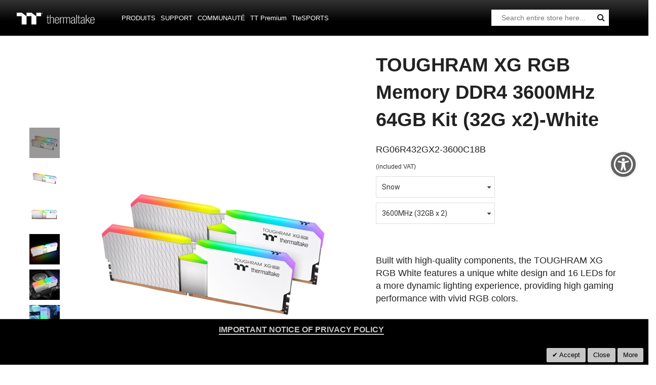

--- FILE ---
content_type: text/html; charset=UTF-8
request_url: https://fr.thermaltake.com/toughram-xg-rgb-memory-ddr4-3600mhz-64gb-kit-32g-x2-white.html
body_size: 31322
content:
<!doctype html>
<html lang="fr">
    <head prefix="og: http://ogp.me/ns# fb: http://ogp.me/ns/fb# product: http://ogp.me/ns/product#">
        <script>
    var BASE_URL = 'https\u003A\u002F\u002Ffr.thermaltake.com\u002F';
    var require = {
        'baseUrl': 'https\u003A\u002F\u002Ffr.thermaltake.com\u002Fstatic\u002Ffrontend\u002FSm\u002Fdestino\u002Ffr_FR'
    };</script>        <meta charset="utf-8"/>
<meta name="title" content="TOUGHRAM XG RGB Memory DDR4 3600MHz 64GB Kit (32G x2)-White"/>
<meta name="description" content="TOUGHRAM XG RGB Memory DDR4 3600MHz 64GB Kit (32G x2)-White "/>
<meta name="keywords" content="TOUGHRAM XG RGB Memory DDR4 3600MHz 64GB Kit (32G x2)-White"/>
<meta name="robots" content="INDEX,FOLLOW"/>
<meta name="viewport" content="width=device-width, initial-scale=1"/>
<meta name="format-detection" content="telephone=no"/>
<meta http-equiv="X-UA-Compatible" content="IE=edge"/>
<meta name="google-site-verification" content="UhGOd51luzaGfmOK3ZkGdmLV4WKhzneyhfq_rECeA3w"/>
<title>TOUGHRAM XG RGB Memory DDR4 3600MHz 64GB Kit (32G x2)-White</title>
<link  rel="stylesheet" type="text/css"  media="all" href="https://fr.thermaltake.com/static/_cache/merged/7759a78b50af11b1ef43c5eb37b64573.min.css" />
<link  rel="stylesheet" type="text/css"  media="screen and (min-width: 768px)" href="https://fr.thermaltake.com/static/frontend/Sm/destino/fr_FR/css/styles-l.min.css" />
<link  rel="stylesheet" type="text/css"  media="print" href="https://fr.thermaltake.com/static/frontend/Sm/destino/fr_FR/css/print.min.css" />
<link  rel="stylesheet" type="text/css"  media="all" href="https://fr.thermaltake.com/static/frontend/Sm/destino/fr_FR/Sm_Megamenu2/css/megamenu2.min.css" />
<script  type="text/javascript"  src="https://fr.thermaltake.com/static/frontend/Sm/destino/fr_FR/requirejs/require.min.js"></script>
<script  type="text/javascript"  src="https://fr.thermaltake.com/static/frontend/Sm/destino/fr_FR/requirejs-min-resolver.min.js"></script>
<script  type="text/javascript"  src="https://fr.thermaltake.com/static/frontend/Sm/destino/fr_FR/mage/requirejs/mixins.min.js"></script>
<script  type="text/javascript"  src="https://fr.thermaltake.com/static/frontend/Sm/destino/fr_FR/requirejs-config.min.js"></script>
<script  type="text/javascript"  src="https://fr.thermaltake.com/static/frontend/Sm/destino/fr_FR/js/key3.min.js"></script>
<script  type="text/javascript"  src="https://fr.thermaltake.com/static/frontend/Sm/destino/fr_FR/Magento_Catalog/js/product_view.min.js"></script>
<script  type="text/javascript"  src="https://fr.thermaltake.com/static/frontend/Sm/destino/fr_FR/Magento_Catalog/js/downloadCenter2.min.js"></script>
<script  type="text/javascript"  src="https://cdn.appifycommerce.com/apps/shopify/aca/assets/js/accessibility_new.min.js?v=16524"></script>
<link  rel="icon" type="image/x-icon" href="https://fr.thermaltake.com/media/favicon/websites/4/favicon_2_.ico" />
<link  rel="shortcut icon" type="image/x-icon" href="https://fr.thermaltake.com/media/favicon/websites/4/favicon_2_.ico" />
<link  rel="stylesheet" type="text/css"  media="all" href="../pub/media/styles.css" />

<!-- Google tag (gtag.js) -->
<script async src="https://www.googletagmanager.com/gtag/js?id=G-EL8J7X8JM1"></script>
<script>
  window.dataLayer = window.dataLayer || [];
  function gtag(){dataLayer.push(arguments);}
  gtag('js', new Date());

  gtag('config', 'G-EL8J7X8JM1');
</script>        <!-- BEGIN GOOGLE ANALYTICS CODE -->
<script type="text/x-magento-init">
{
    "*": {
        "Magento_GoogleAnalytics/js/google-analytics": {
            "isCookieRestrictionModeEnabled": 0,
            "currentWebsite": 4,
            "cookieName": "user_allowed_save_cookie",
            "ordersTrackingData": [],
            "pageTrackingData": {"optPageUrl":"","isAnonymizedIpActive":false,"accountId":"UA-631316-117"}        }
    }
}
</script>
<!-- END GOOGLE ANALYTICS CODE -->
    <script type="text/x-magento-init">
        {
            "*": {
                "Magento_PageCache/js/form-key-provider": {}
            }
        }
    </script>
<link href="https://fonts.googleapis.com/css?family=Open+Sans" rel="stylesheet">    <link rel="stylesheet" type="text/css" media="all" href="https://fonts.googleapis.com/css?family=Lato"/>

    <link rel="stylesheet" type="text/css" media="all" href="https://fonts.googleapis.com/css?family=Open+Sans:400,700"/>

<link rel="stylesheet" type="text/css" media="all" href="https://fr.thermaltake.com/media/sm/configed_css/settings_fr.css"/>


<!--seo hreflang-->

<link rel="alternate" href="https://www.thermaltake.com.au/toughram-xg-rgb-memory-ddr4-3600mhz-64gb-kit-32g-x2-white.html" hreflang="en-au" />
<link rel="alternate" href="https://www.thermaltake.com.cn/toughram-xg-rgb-memory-ddr4-3600mhz-64gb-kit-32g-x2-white.html" hreflang="zh-cn" />
<link rel="alternate" href="https://br.thermaltake.com/toughram-xg-rgb-memory-ddr4-3600mhz-64gb-kit-32g-x2-white.html" hreflang="pt-br" />
<link rel="alternate" href="https://fr.thermaltake.com/toughram-xg-rgb-memory-ddr4-3600mhz-64gb-kit-32g-x2-white.html" hreflang="fr" />
<link rel="alternate" href="https://de.thermaltake.com/toughram-xg-rgb-memory-ddr4-3600mhz-64gb-kit-32g-x2-white.html" hreflang="de" />
<link rel="alternate" href="https://it.thermaltake.com/toughram-xg-rgb-memory-ddr4-3600mhz-64gb-kit-32g-x2-white.html" hreflang="it" />
<link rel="alternate" href="https://jp.thermaltake.com/toughram-xg-rgb-memory-ddr4-3600mhz-64gb-kit-32g-x2-white.html" hreflang="ja-jp" />
<link rel="alternate" href="https://ru.thermaltake.com/toughram-xg-rgb-memory-ddr4-3600mhz-64gb-kit-32g-x2-white.html" hreflang="ru" />
<link rel="alternate" href="https://kr.thermaltake.com/toughram-xg-rgb-memory-ddr4-3600mhz-64gb-kit-32g-x2-white.html" hreflang="ko" />
<link rel="alternate" href="https://es.thermaltake.com/toughram-xg-rgb-memory-ddr4-3600mhz-64gb-kit-32g-x2-white.html" hreflang="es" />
<link rel="alternate" href="https://tw.thermaltake.com/toughram-xg-rgb-memory-ddr4-3600mhz-64gb-kit-32g-x2-white.html" hreflang="zh-tw" />
<link rel="alternate" href="https://www.thermaltakeusa.com/toughram-xg-rgb-memory-ddr4-3600mhz-64gb-kit-32g-x2-white.html" hreflang="en-us" />
<link rel="alternate" href="https://th.thermaltake.com/toughram-xg-rgb-memory-ddr4-3600mhz-64gb-kit-32g-x2-white.html" hreflang="th" />
<link rel="alternate" href="https://pl.thermaltake.com/toughram-xg-rgb-memory-ddr4-3600mhz-64gb-kit-32g-x2-white.html" hreflang="pol" />
<link rel="alternate" href="https://uk.thermaltake.com/toughram-xg-rgb-memory-ddr4-3600mhz-64gb-kit-32g-x2-white.html" hreflang="en-uk" />
<link rel="alternate" href="https://www.thermaltake.com/toughram-xg-rgb-memory-ddr4-3600mhz-64gb-kit-32g-x2-white.html" hreflang="en" />
<link rel="alternate" href="https://tr.thermaltake.com/toughram-xg-rgb-memory-ddr4-3600mhz-64gb-kit-32g-x2-white.html" hreflang="tr" />
<link rel="alternate" href="https://www.thermaltake.com/toughram-xg-rgb-memory-ddr4-3600mhz-64gb-kit-32g-x2-white.html" hreflang="x-default" />

<!--測試css
		<link  rel="stylesheet" type="text/css"  media="all" href="https://www.thermaltake.com/pub/static/frontend/Sm/destino/en_US/css/styles-test.css" />
-->

<style>
body .product-info-main .box-tocart  {
  display: none;
}
body .product-info-main .price {
  display: none;
}
.newsletter-info-footer{
 display: none;
}
body .product.alert.stock  {
  display: none;
}
.account-nav .item:nth-child(12), .account-nav .item:nth-child(3), .account-nav .item:nth-child(7), .account-nav .item:nth-child(8), .account-nav .item:nth-child(10), .account-nav .item:nth-child(11) {
  display: none;
}
.account-nav .item a {
  width: 100%;
}
.modal-popup .modal-inner-wrap {
  margin: 10rem auto;
}
.multishipping-checkout-address-newshipping .page-wrapper>.page-main .column.main {
  padding: 20px 0 70px;
}
.cart-empty {
  padding: 100px 0;
  text-align: center;
}

.page-header .header-3 .header-middle .member-header-container, .page-header .header-3 .header-middle .cart-header-container {
  display: none;
}
.cart-container .checkout-methods-items .item .multicheckout {
  display: none;
}
.box-newsletter {
  display: none;
}
.footer-newsletter{
   display: none !important; 
}
.page-header .header-3 .header-middle .cart-header-container .minicart-wrapper .action.showcart .counter {
  height: 16px;
  min-width: 16px;
  background: #ff5501;
}
.alert {
  padding: .75rem 0;
}

.container {
    padding-right: 0 !important;
    padding-left: 0 !important;
}

/* list price */
.grid-product-type .product-item .item-inner .product-item-info .product-item-details .price-box.price-final_price {
    padding: 0;
    color: #999;
    display: block;
    text-align: left;
}
.grid-product-type .product-item .item-inner .product-item-info .product-item-details .price-box.price-final_price .price-container .price {
    color: #505050;
    letter-spacing: 1px;
    font-size: 13px !important;
}

.page-header .header-3 .header-middle .right-content .product-item-details .product-item-name {
  margin: 0 0 15px;
  display: block;
}
.page-header .header-3 .header-middle .right-content .product-item-details .product-item-name a {
  color: #000;
}
.page-header .minicart-wrapper .block-minicart .block-content .minicart-items .product-item-details {
  line-height: 25px;
}
.sr-only {
    position: absolute;
    width: 1px;
    height: 1px;
    padding: 0;
    overflow: hidden;
    clip: rect(0, 0, 0, 0);
    white-space: nowrap;
    border: 0;
}</style>

<script type="text/javascript">
	require([
        'jquery',
        'jquerypopper',
        'jqueryunveil',
        'yttheme',
        'domReady!'
    ], function ($, Popper) {
		        function _runLazyLoad() {
            $("img.lazyload").unveil(0, function () {
                $(this).load(function () {
                    this.classList.remove("lazyload");
                });
            });
        }

        _runLazyLoad();
        $(document).on("afterAjaxLazyLoad", function (event) {
            _runLazyLoad();
        });

		    });
</script>


<script type="text/javascript">
	require([
        'jquery',
        'domReady!'
    ], function ($) {
		        var title_page = $('.page-title-wrapper .page-title').html();
        $('.columns .page-title-wrapper').hide();

        //console.log($('.cms-index-index').length);

        if ($('.cms-index-index').length == 0) {
            if ($('.breadcrumbs').length) {
                $(".breadcrumbs ul.items").before("<div class='page-title'>" + title_page + "</div>");
            } else {
                $("#maincontent").before("<div class='breadcrumbs no-breadcrumbs'><div class='page-title'>" + title_page + "</div></div>");
            }
        }


		    });
	
</script>


<meta property="og:type" content="product" />
<meta property="og:title"
      content="TOUGHRAM&#x20;XG&#x20;RGB&#x20;Memory&#x20;DDR4&#x20;3600MHz&#x20;64GB&#x20;Kit&#x20;&#x28;32G&#x20;x2&#x29;-White" />
<meta property="og:image"
      content="https://fr.thermaltake.com/media/catalog/product/cache/afaa6394fba66241254fe00be23ab87a/t/o/toughram_xg_rgb_memory_white_1_1_2.jpg" />
<meta property="og:description"
      content="Built&#x20;with&#x20;high-quality&#x20;components,&#x20;the&#x20;TOUGHRAM&#x20;XG&#x20;RGB&#x20;White&#x20;features&#x20;a&#x20;unique&#x20;white&#x20;design&#x20;and&#x20;16&#x20;LEDs&#x20;for&#x20;a&#x20;more&#x20;dynamic&#x20;lighting&#x20;experience,&#x20;providing&#x20;high&#x20;gaming&#x20;performance&#x20;with&#x20;vivid&#x20;RGB&#x20;colors." />
<meta property="og:url" content="https://fr.thermaltake.com/toughram-xg-rgb-memory-ddr4-3600mhz-64gb-kit-32g-x2-white.html" />
    <meta property="product:price:amount" content="449.9"/>
    <meta property="product:price:currency"
      content="EUR"/>

<!-- Magic Thumb Magento 2 module version v1.5.43 [v1.6.78:v3.0.15] -->
<script type="text/javascript">window["mgctlbx$Pltm"] = "Magento 2";</script>
<link type="text/css" href="https://fr.thermaltake.com/static/frontend/Sm/destino/fr_FR/MagicToolbox_MagicThumb/css/magicthumb.min.css" rel="stylesheet" media="screen" />
<link type="text/css" href="https://fr.thermaltake.com/static/frontend/Sm/destino/fr_FR/MagicToolbox_MagicThumb/css/magicthumb.module.min.css" rel="stylesheet" media="screen" />
<script type="text/javascript" src="https://fr.thermaltake.com/static/frontend/Sm/destino/fr_FR/MagicToolbox_MagicThumb/js/magicthumb.min.js"></script>
<script type="text/javascript">
	var mgtOptions = {
		'captionSource':'title',
		'expandEffect':'expand',
		'expandSpeed':350,
		'expandImageSize':'fit-screen',
		'expandTrigger':'click',
		'expandAlign':'screen',
		'expandEasing':'ease-in-out',
		'gallerySpeed':250,
		'selectorTrigger':'click',
		'selectorEffect':'switch',
		'captionPosition':'bottom',
		'keyboard':true,
		'cssClass':'',
		'rightClick':true,
		'lazyLoad':false,
		'autostart':true,
		'buttons':'auto',
		'textBtnClose':'Close',
		'textBtnNext':'Suivant',
		'textBtnPrev':'Précédent',
		'hint':'once',
		'textClickHint':'Click to expand',
		'textHoverHint':'Hover to expand'
	}
</script><script type="text/javascript">
	var mgtMobileOptions = {
		'slideMobileEffect':'rotate',
		'textClickHint':'Tap to expand'
	}
</script>
<script type="text/javascript">
(function () {
    window.allowHighlightActiveSelectorOnUpdate = true;
    window.mgtOptions || (window.mgtOptions = {});
    mgtOptions['onExpandSwap'] = function(data) {
        if (allowHighlightActiveSelectorOnUpdate && data.group.match(/^MagicThumbImage-product-\d+$/)) {
            //NOTE: to highlight selectors when swipe or switch in expand view
            var aTags = document.querySelectorAll('.MagicToolboxSelectorsContainer a');
            for (var i = 0; i < aTags.length; i++) {
                if (aTags[i].getElementsByTagName('img').length) {
                    $mjs(aTags[i]).jRemoveClass('active-selector');

                }
            }
            $mjs(data.nextItem).jAddClass('active-selector');
        }
        allowHighlightActiveSelectorOnUpdate = true;
    }
}());
</script>
    </head>
    <body data-container="body"
          data-mage-init='{"loaderAjax": {}, "loader": { "icon": "https://fr.thermaltake.com/static/frontend/Sm/destino/fr_FR/images/loader-2.gif"}}'
        id="html-body" itemtype="http://schema.org/Product" itemscope="itemscope" class="wp-sl header-3-style home-3-style footer-3-style wide-layout rotate-hover-effect  catalog-product-view product-toughram-xg-rgb-memory-ddr4-3600mhz-64gb-kit-32g-x2-white page-layout-1column">
        <div id="email"></div>
<script type="text/x-magento-init">
    {
    "*":
    {
            "Bss_FacebookPixel/js/code": {
                "id" : 919253908128142,
                "action" : "catalog_product_view",
                "productData" : {"content_name":"TOUGHRAM XG RGB Memory DDR4 3600MHz 64GB Kit (32G x2)-White","content_ids":"RG06R432GX2-3600C18B","content_type":"product","value":"449.90","currency":"EUR"},
                "categoryData" : 404,
                "registration" : 404,
                "addToWishList" : 404,
                "initiateCheckout" : 404,
                "search" : 404,
                "orderData" : 404,
                "pageView" : "pass"
            }
        }
    }
</script>
<!-- Facebook Pixel Code -->
<noscript><img height="1" width="1" style="display:none" alt="Facebook Pixel"
               src="https://www.facebook.com/tr?id=919253908128142&ev=PageView&noscript=1"
    /></noscript>
<!-- End Facebook Pixel Code -->
<div data-role="bss-fbpixel-subscribe" style="display:none;">
</div>
<span class="bss-subscribe-email" style="display:none;"></span>
<span class="bss-subscribe-id" style="display:none;"></span>
<script type="text/x-magento-init">
    {
        "[data-role='bss-fbpixel-subscribe']":
            {
                "Magento_Ui/js/core/app": {"components":{"bssFbpixelsSubscribe":{"component":"Bss_FacebookPixel\/js\/subscribe"}}}            }
    }
</script>
<div data-role="bss-fbpixel-atc" style="display:none;">

</div>
<script type="text/x-magento-init">
    {
        "[data-role='bss-fbpixel-atc']":
            {
                "Magento_Ui/js/core/app": {"components":{"bssFbpixelsAtc":{"component":"Bss_FacebookPixel\/js\/atc"}}}            }
    }
</script>


<div id="cookie-status">
    The store will not work correctly in the case when cookies are disabled.</div>
<script type="text&#x2F;javascript">document.querySelector("#cookie-status").style.display = "none";</script>
<script type="text/x-magento-init">
    {
        "*": {
            "cookieStatus": {}
        }
    }
</script>

<script type="text/x-magento-init">
    {
        "*": {
            "mage/cookies": {
                "expires": null,
                "path": "\u002F",
                "domain": ".fr.thermaltake.com",
                "secure": false,
                "lifetime": "3600"
            }
        }
    }
</script>
    <noscript>
        <div class="message global noscript">
            <div class="content">
                <p>
                    <strong>JavaScript seems to be disabled in your browser.</strong>
                    <span>
                        For the best experience on our site, be sure to turn on Javascript in your browser.                    </span>
                </p>
            </div>
        </div>
    </noscript>

<script>
    window.cookiesConfig = window.cookiesConfig || {};
    window.cookiesConfig.secure = false;
</script><script>    require.config({
        map: {
            '*': {
                wysiwygAdapter: 'mage/adminhtml/wysiwyg/tiny_mce/tinymce4Adapter'
            }
        }
    });</script>
<div class="page-wrapper"><header class="page-header cd-auto-hide-header">
	        <div class="header-3">
			<div class="header-top">
				<div class="panel-wrapper">
					<div class="panel-header">
						<div class="container-full">
							<div class="container">
								<div class="row">
									<div class="col-lg-6 col-md-5 setting-container">
										<div class="header-top-left">
														    <div class="switcher currency switcher-currency" id="switcher-currency">
    <strong class="label switcher-label"><span>Devise</span></strong>
    <div class="actions dropdown options switcher-options">
        <div class="action toggle switcher-trigger" id="switcher-currency-trigger">
            <strong class="language-EUR">
                <span>EUR</span>
            </strong>
        </div>
        <ul class="dropdown switcher-dropdown" data-mage-init='{"dropdownDialog":{
            "appendTo":"#switcher-currency > .options",
            "triggerTarget":"#switcher-currency-trigger",
            "closeOnMouseLeave": false,
            "triggerClass":"active",
            "parentClass":"active",
            "buttons":null}}'>
            											                    <li class="currency-USD switcher-option">
                        <a href="#" data-post='{"action":"https:\/\/fr.thermaltake.com\/directory\/currency\/switch\/","data":{"currency":"USD","uenc":"aHR0cHM6Ly9mci50aGVybWFsdGFrZS5jb20vdG91Z2hyYW0teGctcmdiLW1lbW9yeS1kZHI0LTM2MDBtaHotNjRnYi1raXQtMzJnLXgyLXdoaXRlLmh0bWw,"}}'>USD - dollar des États-Unis</a>
                    </li>
							        </ul>
    </div>
</div>
											
    <div class="switcher language switcher-language" data-ui-id="language-switcher" id="switcher-language">
		<strong class="label switcher-label"><span>Language</span></strong>
		<div class="actions dropdown options switcher-options">
			<div class="action toggle switcher-trigger" id="switcher-language-trigger">
				<strong style="background-image:url('https://fr.thermaltake.com/static/frontend/Sm/destino/fr_FR/images/flags/flag_fr.png');" class="view-fr">
					<span>France</span>
				</strong>
			</div>
			<ul class="dropdown switcher-dropdown"
                data-mage-init='{"dropdownDialog":{
					"appendTo":"#switcher-language > .options",
					"triggerTarget":"#switcher-language-trigger",
					"closeOnMouseLeave": false,
					"triggerClass":"active",
					"parentClass":"active",
					"buttons":null}}'>
				
											                        <li class="view-de switcher-option">
							<a data-storecode="de" style="background-image:url('https://fr.thermaltake.com/static/frontend/Sm/destino/fr_FR/images/flags/flag_de.png');" href="#" data-post='{"action":"https:\/\/de.thermaltake.com\/toughram-xg-rgb-memory-ddr4-3600mhz-64gb-kit-32g-x2-white.html?___store=de","data":{"___store":"de","uenc":"aHR0cHM6Ly9mci50aGVybWFsdGFrZS5jb20vdG91Z2hyYW0teGctcmdiLW1lbW9yeS1kZHI0LTM2MDBtaHotNjRnYi1raXQtMzJnLXgyLXdoaXRlLmh0bWw,"}}'>
								Germany</a>
						</li>
									
									
											                        <li class="view-it switcher-option">
							<a data-storecode="it" style="background-image:url('https://fr.thermaltake.com/static/frontend/Sm/destino/fr_FR/images/flags/flag_it.png');" href="#" data-post='{"action":"https:\/\/it.thermaltake.com\/toughram-xg-rgb-memory-ddr4-3600mhz-64gb-kit-32g-x2-white.html?___store=it","data":{"___store":"it","uenc":"aHR0cHM6Ly9mci50aGVybWFsdGFrZS5jb20vdG91Z2hyYW0teGctcmdiLW1lbW9yeS1kZHI0LTM2MDBtaHotNjRnYi1raXQtMzJnLXgyLXdoaXRlLmh0bWw,"}}'>
								Italy</a>
						</li>
									
											                        <li class="view-ru switcher-option">
							<a data-storecode="ru" style="background-image:url('https://fr.thermaltake.com/static/frontend/Sm/destino/fr_FR/images/flags/flag_ru.png');" href="#" data-post='{"action":"https:\/\/ru.thermaltake.com\/toughram-xg-rgb-memory-ddr4-3600mhz-64gb-kit-32g-x2-white.html?___store=ru","data":{"___store":"ru","uenc":"aHR0cHM6Ly9mci50aGVybWFsdGFrZS5jb20vdG91Z2hyYW0teGctcmdiLW1lbW9yeS1kZHI0LTM2MDBtaHotNjRnYi1raXQtMzJnLXgyLXdoaXRlLmh0bWw,"}}'>
								Russia</a>
						</li>
									
											                        <li class="view-es switcher-option">
							<a data-storecode="es" style="background-image:url('https://fr.thermaltake.com/static/frontend/Sm/destino/fr_FR/images/flags/flag_es.png');" href="#" data-post='{"action":"https:\/\/es.thermaltake.com\/toughram-xg-rgb-memory-ddr4-3600mhz-64gb-kit-32g-x2-white.html?___store=es","data":{"___store":"es","uenc":"aHR0cHM6Ly9mci50aGVybWFsdGFrZS5jb20vdG91Z2hyYW0teGctcmdiLW1lbW9yeS1kZHI0LTM2MDBtaHotNjRnYi1raXQtMzJnLXgyLXdoaXRlLmh0bWw,"}}'>
								Spain</a>
						</li>
									
											                        <li class="view-pl switcher-option">
							<a data-storecode="pl" style="background-image:url('https://fr.thermaltake.com/static/frontend/Sm/destino/fr_FR/images/flags/flag_pl.png');" href="#" data-post='{"action":"https:\/\/pl.thermaltake.com\/toughram-xg-rgb-memory-ddr4-3600mhz-64gb-kit-32g-x2-white.html?___store=pl","data":{"___store":"pl","uenc":"aHR0cHM6Ly9mci50aGVybWFsdGFrZS5jb20vdG91Z2hyYW0teGctcmdiLW1lbW9yeS1kZHI0LTM2MDBtaHotNjRnYi1raXQtMzJnLXgyLXdoaXRlLmh0bWw,"}}'>
								Poland</a>
						</li>
									
											                        <li class="view-uk switcher-option">
							<a data-storecode="uk" style="background-image:url('https://fr.thermaltake.com/static/frontend/Sm/destino/fr_FR/images/flags/flag_uk.png');" href="#" data-post='{"action":"https:\/\/uk.thermaltake.com\/toughram-xg-rgb-memory-ddr4-3600mhz-64gb-kit-32g-x2-white.html?___store=uk","data":{"___store":"uk","uenc":"aHR0cHM6Ly9mci50aGVybWFsdGFrZS5jb20vdG91Z2hyYW0teGctcmdiLW1lbW9yeS1kZHI0LTM2MDBtaHotNjRnYi1raXQtMzJnLXgyLXdoaXRlLmh0bWw,"}}'>
								UK</a>
						</li>
									
											                        <li class="view-tr switcher-option">
							<a data-storecode="tr" style="background-image:url('https://fr.thermaltake.com/static/frontend/Sm/destino/fr_FR/images/flags/flag_tr.png');" href="#" data-post='{"action":"https:\/\/tr.thermaltake.com\/toughram-xg-rgb-memory-ddr4-3600mhz-64gb-kit-32g-x2-white.html?___store=tr","data":{"___store":"tr","uenc":"aHR0cHM6Ly9mci50aGVybWFsdGFrZS5jb20vdG91Z2hyYW0teGctcmdiLW1lbW9yeS1kZHI0LTM2MDBtaHotNjRnYi1raXQtMzJnLXgyLXdoaXRlLmh0bWw,"}}'>
								Turkey</a>
						</li>
												</ul>
		</div>
	</div>
										</div>
									</div>
									
									<div class="col-lg-6 col-md-7 customer-container">
									<a href="/customer/account/login/">
										<div class="header-top-right">
												
										</div>
									</a>	
											
										
									</div>
								</div>
								<a class="action skip contentarea"
   href="#contentarea">
    <span>
        Skip to Content    </span>
</a>
							</div>
						</div>
					</div>
				</div>
			</div>
			
			<div class="header-middle cd-secondary-nav">
				<div class="header-content">
					<div class="container-full">
						<div class="container">
							<div class="row">
								<div class="col-xl-2 col-lg-2 logo-wrapper">
									    <a class="logo" href="https://fr.thermaltake.com/" title="Thermaltake">
        <img src="https://fr.thermaltake.com/media/logo/default/logo.png"
             alt="Thermaltake"
			width="170"			height="50"        />
		    </a>
<!--clark 響應式mobile用20181113-->
<a class="logo mobileLogo" href="https://fr.thermaltake.com/" title="Thermaltake">
		<img src="https://fr.thermaltake.com/media/logomobile/default/logo_m.png" alt="Thermaltake" />
	</a>								</div>
								<div class="col-xl-7 col-lg-7">
									<div class="header-menu ">
										<div class="nav-desktop-container">
											



	    <nav class="navigation sm-megamenu2" role="navigation">
    <ul>
	<!--  Clark 2018/08/23 隱藏Home 連結
		<li class="level0 home-item">
			<a class="level-top" href="https://fr.thermaltake.com/">
				<span>Home</span>
			</a>
		</li>
	-->	
		<li class="ui-menu-item level0 staticwidth parent "><div class="open-children-toggle"></div><a href="#" class="level-top"><span>Produits</span></a><div class="level0 submenu" style="width: 500px;"><div class="row"><ul class="subchildmenu col-sm-12 mega-columns columns2"><li class="ui-menu-item level1 parent "><div class="open-children-toggle"></div><a href="https://fr.thermaltake.com/products/chassis.html" //target="_self"><span>Boîtier</span></a><ul class="subchildmenu "></ul></li><li class="ui-menu-item level1 parent "><div class="open-children-toggle"></div><a href="https://fr.thermaltake.com/products/memory.html" //target="_self"><span>Mémoire</span></a><ul class="subchildmenu "></ul></li><li class="ui-menu-item level1 parent "><div class="open-children-toggle"></div><a href="https://fr.thermaltake.com/products/fans.html" //target="_self"><span>Ventilateur</span></a><ul class="subchildmenu "></ul></li><li class="ui-menu-item level1 parent "><div class="open-children-toggle"></div><a href="https://fr.thermaltake.com/products/power-supply.html" //target="_self"><span>Alimentation</span></a><ul class="subchildmenu "></ul></li><li class="ui-menu-item level1 parent "><div class="open-children-toggle"></div><a href="https://fr.thermaltake.com/products/aio-liquid-cooling.html" //target="_self"><span>Kit watercooling AIO</span></a><ul class="subchildmenu "></ul></li><li class="ui-menu-item level1 parent "><div class="open-children-toggle"></div><a href="https://fr.thermaltake.com/products/custom-liquid-cooling.html" //target="_self"><span>Watercooling sur mesure</span></a><ul class="subchildmenu "></ul></li><li class="ui-menu-item level1 parent "><div class="open-children-toggle"></div><a href="https://fr.thermaltake.com/products/air-cooling.html" //target="_self"><span>Refroidissement par air</span></a><ul class="subchildmenu "><li class="ui-menu-item level2 "><a href="https://fr.thermaltake.com/catalog/category/view/s/non-rgb-air-cooling/id/282/" //target="_self"><span>Non-RGB Air Cooling</span></a></li></ul></li><li class="ui-menu-item level1 parent "><div class="open-children-toggle"></div><a href="https://fr.thermaltake.com/products/keyboards.html" //target="_self"><span>Clavier</span></a><ul class="subchildmenu "></ul></li><li class="ui-menu-item level1 parent "><div class="open-children-toggle"></div><a href="https://fr.thermaltake.com/products/mice.html" //target="_self"><span>Souris</span></a><ul class="subchildmenu "></ul></li><li class="ui-menu-item level1 parent "><div class="open-children-toggle"></div><a href="https://fr.thermaltake.com/products/gaming-chairs.html" //target="_self"><span>Fauteuil gaming</span></a><ul class="subchildmenu "></ul></li><li class="ui-menu-item level1 parent "><div class="open-children-toggle"></div><a href="https://fr.thermaltake.com/products/notebook-cooling.html" //target="_self"><span>Refroidisseur PC portable</span></a><ul class="subchildmenu "></ul></li><li class="ui-menu-item level1 parent "><div class="open-children-toggle"></div><a href="https://fr.thermaltake.com/products/mouse-pads.html" //target="_self"><span>Tapis de souris</span></a><ul class="subchildmenu "></ul></li><li class="ui-menu-item level1 parent "><div class="open-children-toggle"></div><a href="https://fr.thermaltake.com/products/headsets.html" //target="_self"><span>Casque</span></a><ul class="subchildmenu "></ul></li><li class="ui-menu-item level1 "><a href="https://fr.thermaltake.com/products/gaming-desks.html" //target="_self"><span>Bureau gaming</span></a></li><li class="ui-menu-item level1 "><a href="https://fr.thermaltake.com/products/gaming-monitor.html" //target="_self"><span>Gaming Monitor</span></a></li><li class="ui-menu-item level1 "><a href="../software_page" //target="_self"><span>Logiciel</span></a></li><li class="ui-menu-item level1 "><a href="https://fr.thermaltake.com/products/controllers.html" //target="_self"><span>Manette de Jeu</span></a></li><li class="ui-menu-item level1 "><a href="https://fr.thermaltake.com/products/backpack.html" //target="_self"><span>Bag</span></a></li><li class="ui-menu-item level1 parent "><div class="open-children-toggle"></div><a href="https://fr.thermaltake.com/products/racing-simulator-cockpit.html" //target="_self"><span>Simulator</span></a><ul class="subchildmenu "></ul></li><li class="ui-menu-item level1 "><a href="https://fr.thermaltake.com/products/microphone.html" //target="_self"><span>Microphone</span></a></li><li class="ui-menu-item level1 "><a href="https://fr.thermaltake.com/products/simucube.html" //target="_self"><span>Simucube</span></a></li></ul></div></div></li><li class="ui-menu-item level0 classic parent "><div class="open-children-toggle"></div><a href="#" class="level-top"><span>Support</span></a><div class="level0 submenu"><div class="row"><ul class="subchildmenu "><li class="ui-menu-item level1 "><a href="../../downloads" //target="_self"><span>Téléchargements</span></a></li><li class="ui-menu-item level1 "><a href="https://my.thermaltake.com/csWarranty.aspx" //target="_blank"><span>Politique de garantie</span></a></li><li class="ui-menu-item level1 "><a href="https://thermaltakeusa.zendesk.com/hc/en-us " //target="_blank"><span>Service RMA</span></a></li><li class="ui-menu-item level1 "><a href="https://my.thermaltake.com/csTech.aspx" //target="_blank"><span>Support technique</span></a></li></ul></div></div></li><li class="ui-menu-item level0 classic parent "><div class="open-children-toggle"></div><a href="#" class="level-top"><span>Communauté</span></a><div class="level0 submenu"><div class="row"><ul class="subchildmenu "><li class="ui-menu-item level1 "><a href="https://casemod.thermaltake.com/" //target="_blank"><span>Rejoignez TT MOD</span></a></li><li class="ui-menu-item level1 "><a href="http://lightmix.thermaltake.com/" //target="_blank"><span>Lighting Mix Invitation</span></a></li><li class="ui-menu-item level1 "><a href="https://casemod.thermaltake.com/2021s1/" //target="_blank"><span>Invitations CaseMOD</span></a></li><li class="ui-menu-item level1 "><a href="https://community.thermaltake.com/" //target="_blank"><span>Forums</span></a></li><li class="ui-menu-item level1 "><a href="../news/" //target="_self"><span>Communiqués de presse</span></a></li><li class="ui-menu-item level1 "><a href="../wallpapers" //target="_self"><span>Outils marketing</span></a></li><li class="ui-menu-item level1 "><a href="https://3dmakers.thermaltake.com" //target="_blank"><span>3D Maker</span></a></li><li class="ui-menu-item level1 "><a href="http://ttelgaming.com/" //target="_blank"><span>THERMALTAKE ESPORTS LEAGUE</span></a></li><li class="ui-menu-item level1 "><a href="https://www.thermaltake.com/streamer-program" //target="_blank"><span>STREAMERS</span></a></li><li class="ui-menu-item level1 "><a href="https://www.thermaltake.com/esports-program" //target="_blank"><span>TEAM THERMALTAKE</span></a></li><li class="ui-menu-item level1 "><a href="https://www.facebook.com/groups/Thermaltake/" //target="_self"><span>Join Thermaltake's Facebook Group</span></a></li></ul></div></div></li><li class="ui-menu-item level0 fullwidth "><a href="https://ttpremium.eu/" class="level-top"><span>TT Premium</span></a></li><li class="ui-menu-item level0 fullwidth "><a href="https://fr.ttesports.com/" class="level-top"><span>TteSPORTS</span></a></li>    </ul>
</nav>

    <script type="text/javascript">
    require([
        'jquery',
        'megamenu'
    ], function ($, smMegamenu2) {
        jQuery(".sm-megamenu2").smMegamenu2();
    });
</script>
											</div>
										
										<div class="navigation-mobile-container">
											

<!--COLLAPSE-->

<!--SIDEBAR-->
    <div class="nav-mobile-container sidebar-type">
		<div class="btn-mobile">
			<a id="sidebar-button" class="button-mobile sidebar-nav" title="Categories"><i class="fa fa-bars"></i><span class="hidden">Categories</span></a>
		</div>
		<nav class="navigation-mobile cd-primary-nav">
			<ul>
				<li  class="level0 nav-1 category-item first level-top parent"><a href="#"  class="level-top" ><span>Produits</span></a><ul class="level0 submenu"><li  class="level1 nav-1-1 category-item first parent"><a href="https://fr.thermaltake.com/products/chassis.html" ><span>Boîtier</span></a><ul class="level1 submenu"><li  class="level2 nav-1-1-1 category-item first"><a href="https://fr.thermaltake.com/products/chassis/super-tower-and-full-tower-chassis.html" ><span>Boîtier PC grand tour</span></a></li><li  class="level2 nav-1-1-2 category-item"><a href="https://fr.thermaltake.com/products/chassis/custom-liquid-cooling.html" ><span>Open Frame Chassis</span></a></li><li  class="level2 nav-1-1-3 category-item"><a href="https://fr.thermaltake.com/products/chassis/atx-mid-tower-chassis.html" ><span>Boîtier PC moyen tour</span></a></li><li  class="level2 nav-1-1-4 category-item"><a href="https://fr.thermaltake.com/products/chassis/cube-chassis.html" ><span>Cube Chassis</span></a></li><li  class="level2 nav-1-1-5 category-item"><a href="https://fr.thermaltake.com/products/chassis/software-control-chassis.html" ><span>Boîtier PC mini tour</span></a></li><li  class="level2 nav-1-1-6 category-item last"><a href="https://fr.thermaltake.com/products/chassis/small-tower-chassis.html" ><span>Accessoires</span></a></li></ul></li><li  class="level1 nav-1-2 category-item parent"><a href="https://fr.thermaltake.com/products/memory.html" ><span>Mémoire</span></a><ul class="level1 submenu"><li  class="level2 nav-1-2-1 category-item first"><a href="https://fr.thermaltake.com/products/memory/lcs-memory.html" ><span>Mémoire watercoolée

</span></a></li><li  class="level2 nav-1-2-2 category-item"><a href="https://fr.thermaltake.com/products/memory/rgb-led-memory.html" ><span>Mémoire RGB</span></a></li><li  class="level2 nav-1-2-3 category-item"><a href="https://fr.thermaltake.com/products/memory/stander-memory.html" ><span>Mémoire standard
</span></a></li><li  class="level2 nav-1-2-4 category-item last"><a href="https://fr.thermaltake.com/products/memory/accessories.html" ><span>Accessoire et kit d&#039;upgrade</span></a></li></ul></li><li  class="level1 nav-1-3 category-item parent"><a href="https://fr.thermaltake.com/products/fans.html" ><span>Ventilateur</span></a><ul class="level1 submenu"><li  class="level2 nav-1-3-1 category-item first"><a href="https://fr.thermaltake.com/products/fans/software-control-rgb-fans.html" ><span>Ventilateur avec logiciel TT RGB PLUS</span></a></li><li  class="level2 nav-1-3-2 category-item"><a href="https://fr.thermaltake.com/products/fans/pwm-control-fans.html" ><span>Ventilateur avec synchronisation carte mère</span></a></li><li  class="level2 nav-1-3-3 category-item"><a href="https://fr.thermaltake.com/products/fans/hydraulic-bearing-fans.html" ><span>Ventilateur à haute pression statique</span></a></li><li  class="level2 nav-1-3-4 category-item last"><a href="https://fr.thermaltake.com/products/fans/performance-fans.html" ><span>Ventilateur standard / Accessoire / Kit d&#039;upgrade</span></a></li></ul></li><li  class="level1 nav-1-4 category-item parent"><a href="https://fr.thermaltake.com/products/power-supply.html" ><span>Alimentation</span></a><ul class="level1 submenu"><li  class="level2 nav-1-4-1 category-item first"><a href="https://fr.thermaltake.com/products/power-supply/software-control-and-monitoring-psu.html" ><span>Alimentation RGB avec logiciel de contrôle</span></a></li><li  class="level2 nav-1-4-2 category-item"><a href="https://fr.thermaltake.com/products/power-supply/premium-performance-rgb-effect-psu.html" ><span>Alimentation RGB premium</span></a></li><li  class="level2 nav-1-4-3 category-item"><a href="https://fr.thermaltake.com/products/power-supply/popular-reliable-psu.html" ><span>Alimentation standard</span></a></li><li  class="level2 nav-1-4-4 category-item last"><a href="https://fr.thermaltake.com/products/power-supply/accessories.html" ><span>Accessoires</span></a></li></ul></li><li  class="level1 nav-1-5 category-item parent"><a href="https://fr.thermaltake.com/products/aio-liquid-cooling.html" ><span>Kit watercooling AIO</span></a><ul class="level1 submenu"><li  class="level2 nav-1-5-1 category-item first"><a href="https://fr.thermaltake.com/products/aio-liquid-cooling/triple-radiator-360mm.html" ><span>Radiateur triple</span></a></li><li  class="level2 nav-1-5-2 category-item"><a href="https://fr.thermaltake.com/products/aio-liquid-cooling/dual-radiator-240mm.html" ><span>Radiateur double</span></a></li><li  class="level2 nav-1-5-3 category-item"><a href="https://fr.thermaltake.com/products/aio-liquid-cooling/single-radiator-120mm.html" ><span>Radiateur simple</span></a></li><li  class="level2 nav-1-5-4 category-item last"><a href="https://fr.thermaltake.com/products/aio-liquid-cooling/workstation-aio-cooler.html" ><span>Workstation AIO Cooler</span></a></li></ul></li><li  class="level1 nav-1-6 category-item parent"><a href="https://fr.thermaltake.com/products/custom-liquid-cooling.html" ><span>Watercooling sur mesure</span></a><ul class="level1 submenu"><li  class="level2 nav-1-6-1 category-item first"><a href="https://fr.thermaltake.com/products/liquid-cooling/water-blocks.html" ><span>Waterblocks</span></a></li><li  class="level2 nav-1-6-2 category-item"><a href="https://fr.thermaltake.com/products/liquid-cooling/radiators.html" ><span>Radiateurs</span></a></li><li  class="level2 nav-1-6-3 category-item"><a href="https://fr.thermaltake.com/products/liquid-cooling/pumps-reservoir.html" ><span>Pompe &amp; Réservoir</span></a></li><li  class="level2 nav-1-6-4 category-item"><a href="https://fr.thermaltake.com/products/liquid-cooling/fittings.html" ><span>Embouts</span></a></li><li  class="level2 nav-1-6-5 category-item"><a href="https://fr.thermaltake.com/products/liquid-cooling/coolant.html" ><span>Liquide de refroidissement</span></a></li><li  class="level2 nav-1-6-6 category-item"><a href="https://fr.thermaltake.com/products/custom-liquid-cooling/distroplatepumpkit.html" ><span>Distro Plate &amp; Pump Kit</span></a></li><li  class="level2 nav-1-6-7 category-item"><a href="https://fr.thermaltake.com/products/liquid-cooling/liquid-cooling-kits.html" ><span>Kit watercooling</span></a></li><li  class="level2 nav-1-6-8 category-item last"><a href="https://fr.thermaltake.com/products/custom-liquid-cooling/tubingaccessories.html" ><span>Tubes et accessoires</span></a></li></ul></li><li  class="level1 nav-1-7 category-item parent"><a href="https://fr.thermaltake.com/products/air-cooling.html" ><span>Refroidissement par air</span></a><ul class="level1 submenu"><li  class="level2 nav-1-7-1 category-item first"><a href="https://fr.thermaltake.com/catalog/category/view/s/non-rgb-air-cooling/id/282/" ><span>Non-RGB Air Cooling</span></a></li><li  class="level2 nav-1-7-2 category-item"><a href="https://fr.thermaltake.com/products/air-cooling/rgb-air-coolers.html" ><span>Ventirad RGB</span></a></li><li  class="level2 nav-1-7-3 category-item"><a href="https://fr.thermaltake.com/products/air-cooling/quiet-and-effective-air-coolers.html" ><span>Ventirad standard</span></a></li><li  class="level2 nav-1-7-4 category-item"><a href="https://fr.thermaltake.com/products/air-cooling/low-profile-air-coolers.html" ><span>Ventirad low profile</span></a></li><li  class="level2 nav-1-7-5 category-item last"><a href="https://fr.thermaltake.com/products/air-cooling/pwm-control-air-coolers.html" ><span>Accessoire et kit d&#039;upgrade</span></a></li></ul></li><li  class="level1 nav-1-8 category-item parent"><a href="https://fr.thermaltake.com/products/keyboards.html" ><span>Clavier</span></a><ul class="level1 submenu"><li  class="level2 nav-1-8-1 category-item first"><a href="https://fr.thermaltake.com/products/keyboards/wired-keyboards.html" ><span>Claviers filaires</span></a></li><li  class="level2 nav-1-8-2 category-item"><a href="https://fr.thermaltake.com/products/keyboards/wireless-keyboards.html" ><span>Claviers sans fil</span></a></li><li  class="level2 nav-1-8-3 category-item last"><a href="https://fr.thermaltake.com/products/keyboards/accessories.html" ><span>Accessoires</span></a></li></ul></li><li  class="level1 nav-1-9 category-item parent"><a href="https://fr.thermaltake.com/products/mice.html" ><span>Souris</span></a><ul class="level1 submenu"><li  class="level2 nav-1-9-1 category-item first"><a href="https://fr.thermaltake.com/products/mice/fps-gaming-mice.html" ><span>Souris filaire</span></a></li><li  class="level2 nav-1-9-2 category-item"><a href="https://fr.thermaltake.com/products/mice/moba-gaming-mice.html" ><span>Souris sans fil</span></a></li><li  class="level2 nav-1-9-3 category-item"><a href="https://fr.thermaltake.com/products/mice/mmo-gaming-mice.html" ><span>Souris sous licence</span></a></li><li  class="level2 nav-1-9-4 category-item last"><a href="mice-accessories" ><span>Accessoires</span></a></li></ul></li><li  class="level1 nav-1-10 category-item parent"><a href="https://fr.thermaltake.com/products/gaming-chairs.html" ><span>Fauteuil gaming</span></a><ul class="level1 submenu"><li  class="level2 nav-1-10-1 category-item first"><a href="https://fr.thermaltake.com/products/gaming-chairs/standard-gaming-chair.html" ><span>Fauteuil gaming standard</span></a></li><li  class="level2 nav-1-10-2 category-item"><a href="https://fr.thermaltake.com/products/gaming-chairs/real-leather-gaming-chair.html" ><span>Fauteuil gaming cuir</span></a></li><li  class="level2 nav-1-10-3 category-item last"><a href="https://fr.thermaltake.com/products/gaming-chairs/air-gaming-chair.html" ><span>Fauteuil gaming ventilé</span></a></li></ul></li><li  class="level1 nav-1-11 category-item parent"><a href="https://fr.thermaltake.com/products/notebook-cooling.html" ><span>Refroidisseur PC portable</span></a><ul class="level1 submenu"><li  class="level2 nav-1-11-1 category-item first"><a href="https://fr.thermaltake.com/products/notebook-cooling/rgb-notebook-coolers.html" ><span>Refroidisseur PC portable RGB</span></a></li><li  class="level2 nav-1-11-2 category-item"><a href="https://fr.thermaltake.com/products/notebook-cooling/dual-cooling-fans-notebook-coolers-coolers.html" ><span>Refroidisseur PC portable double ventilateur</span></a></li><li  class="level2 nav-1-11-3 category-item"><a href="https://fr.thermaltake.com/products/notebook-cooling/single-cooling-fan-notebook-coolers.html" ><span>Refroidisseur PC portable simple ventilateur</span></a></li><li  class="level2 nav-1-11-4 category-item last"><a href="https://fr.thermaltake.com/products/notebook-cooling/effective-cooling-notebook-coolers.html" ><span>Refroidisseur PC portable passif</span></a></li></ul></li><li  class="level1 nav-1-12 category-item parent"><a href="https://fr.thermaltake.com/products/mouse-pads.html" ><span>Tapis de souris</span></a><ul class="level1 submenu"><li  class="level2 nav-1-12-1 category-item first"><a href="https://fr.thermaltake.com/products/mouse-pads/cloth-surface-mouse-pad.html" ><span>Tapis de souris textile</span></a></li><li  class="level2 nav-1-12-2 category-item"><a href="https://fr.thermaltake.com/products/mouse-pads/rgb-mouse-pad.html" ><span>Tapis de souris RGB</span></a></li><li  class="level2 nav-1-12-3 category-item"><a href="https://fr.thermaltake.com/products/mouse-pads/hard-surface-mouse-pad.html" ><span>Tapis de souris rigide</span></a></li><li  class="level2 nav-1-12-4 category-item last"><a href="https://fr.thermaltake.com/products/mouse-pads/wireless-charging-mouse-pad.html" ><span>Tapis de souris à recharge sans fil</span></a></li></ul></li><li  class="level1 nav-1-13 category-item parent"><a href="https://fr.thermaltake.com/products/headsets.html" ><span>Casque</span></a><ul class="level1 submenu"><li  class="level2 nav-1-13-1 category-item first"><a href="https://fr.thermaltake.com/products/headsets/wired-headset.html" ><span>Casque filaire</span></a></li><li  class="level2 nav-1-13-2 category-item"><a href="https://fr.thermaltake.com/products/headsets/earphones.html" ><span>Écouteurs</span></a></li><li  class="level2 nav-1-13-3 category-item last"><a href="https://fr.thermaltake.com/products/headsets/accessories.html" ><span>Accessoires</span></a></li></ul></li><li  class="level1 nav-1-14 category-item"><a href="https://fr.thermaltake.com/products/gaming-desks.html" ><span>Bureau gaming</span></a></li><li  class="level1 nav-1-15 category-item"><a href="https://fr.thermaltake.com/products/gaming-monitor.html" ><span>Gaming Monitor</span></a></li><li  class="level1 nav-1-16 category-item"><a href="../software_page" ><span>Logiciel</span></a></li><li  class="level1 nav-1-17 category-item"><a href="https://fr.thermaltake.com/products/controllers.html" ><span>Manette de Jeu</span></a></li><li  class="level1 nav-1-18 category-item"><a href="https://fr.thermaltake.com/products/backpack.html" ><span>Bag</span></a></li><li  class="level1 nav-1-19 category-item parent"><a href="https://fr.thermaltake.com/products/racing-simulator-cockpit.html" ><span>Simulator</span></a><ul class="level1 submenu"><li  class="level2 nav-1-19-1 category-item first"><a href="https://fr.thermaltake.com/products/racing-simulator-cockpit/racing-cockpit.html" ><span>Cockpit</span></a></li><li  class="level2 nav-1-19-2 category-item"><a href="https://fr.thermaltake.com/products/racing-simulator-cockpit/flight-cockpit.html" ><span>Direct Drive Racing Wheel with Pedals Bundle</span></a></li><li  class="level2 nav-1-19-3 category-item"><a href="https://fr.thermaltake.com/products/racing-simulator-cockpit/racing-flight-monitor-stand.html" ><span>Steering Wheel</span></a></li><li  class="level2 nav-1-19-4 category-item"><a href="https://fr.thermaltake.com/products/racing-simulator-cockpit/racing-flight-accessories.html" ><span>Direct Drive Wheel Bases</span></a></li><li  class="level2 nav-1-19-5 category-item"><a href="https://fr.thermaltake.com/products/racing-simulator-cockpit/motion-platforms.html" ><span>Pedals </span></a></li><li  class="level2 nav-1-19-6 category-item"><a href="https://fr.thermaltake.com/products/racing-simulator-cockpit/sim-racing-bundle.html" ><span>Handbrakes &amp; Shifters</span></a></li><li  class="level2 nav-1-19-7 category-item"><a href="https://fr.thermaltake.com/products/racing-simulator-cockpit/steeting-wheels.html" ><span>Monitor Stand</span></a></li><li  class="level2 nav-1-19-8 category-item"><a href="https://fr.thermaltake.com/products/racing-simulator-cockpit/wheel-bases.html" ><span>Motion System</span></a></li><li  class="level2 nav-1-19-9 category-item last"><a href="https://fr.thermaltake.com/products/racing-simulator-cockpit/pedals.html" ><span>Accessory</span></a></li></ul></li><li  class="level1 nav-1-20 category-item"><a href="https://fr.thermaltake.com/products/microphone.html" ><span>Microphone</span></a></li><li  class="level1 nav-1-21 category-item last"><a href="https://fr.thermaltake.com/products/simucube.html" ><span>Simucube</span></a></li></ul></li><li  class="level0 nav-2 category-item level-top parent"><a href="#"  class="level-top" ><span>Support</span></a><ul class="level0 submenu"><li  class="level1 nav-2-1 category-item first"><a href="../../downloads" ><span>Téléchargements</span></a></li><li  class="level1 nav-2-2 category-item"><a href="https://my.thermaltake.com/csWarranty.aspx" ><span>Politique de garantie</span></a></li><li  class="level1 nav-2-3 category-item"><a href="https://thermaltakeusa.zendesk.com/hc/en-us " ><span>Service RMA</span></a></li><li  class="level1 nav-2-4 category-item last"><a href="https://my.thermaltake.com/csTech.aspx" ><span>Support technique</span></a></li></ul></li><li  class="level0 nav-3 category-item level-top parent"><a href="#"  class="level-top" ><span>Communauté</span></a><ul class="level0 submenu"><li  class="level1 nav-3-1 category-item first"><a href="https://casemod.thermaltake.com/" ><span>Rejoignez TT MOD</span></a></li><li  class="level1 nav-3-2 category-item"><a href="http://lightmix.thermaltake.com/" ><span>Lighting Mix Invitation</span></a></li><li  class="level1 nav-3-3 category-item"><a href="https://casemod.thermaltake.com/2021s1/" ><span>Invitations CaseMOD</span></a></li><li  class="level1 nav-3-4 category-item"><a href="https://community.thermaltake.com/" ><span>Forums</span></a></li><li  class="level1 nav-3-5 category-item"><a href="../news/" ><span>Communiqués de presse</span></a></li><li  class="level1 nav-3-6 category-item"><a href="../wallpapers" ><span>Outils marketing</span></a></li><li  class="level1 nav-3-7 category-item"><a href="https://3dmakers.thermaltake.com" ><span>3D Maker</span></a></li><li  class="level1 nav-3-8 category-item"><a href="http://ttelgaming.com/" ><span>THERMALTAKE ESPORTS LEAGUE</span></a></li><li  class="level1 nav-3-9 category-item"><a href="https://www.thermaltake.com/streamer-program" ><span>STREAMERS</span></a></li><li  class="level1 nav-3-10 category-item"><a href="https://www.thermaltake.com/esports-program" ><span>TEAM THERMALTAKE</span></a></li><li  class="level1 nav-3-11 category-item last"><a href="https://www.facebook.com/groups/Thermaltake/" ><span>Join Thermaltake&#039;s Facebook Group</span></a></li></ul></li><li  class="level0 nav-4 category-item level-top"><a href="https://ttpremium.eu/"  class="level-top" ><span>TT Premium</span></a></li><li  class="level0 nav-5 category-item last level-top"><a href="https://fr.ttesports.com/"  class="level-top" ><span>TteSPORTS</span></a></li>			</ul>
		</nav>
		
		<script type="text/javascript">
			require([
                'jquery'
            ], function ($) {
                $('#sidebar-button').click(function () {
                    $('body').toggleClass('navbar-active');
                    $(this).toggleClass('active');
                });

                $('.navigation-mobile > ul li').has('ul').append('<span class="touch-button"><span>open</span></span>');

                $('.touch-button').click(function () {
                    $(this).prev().slideToggle(200);
                    $(this).toggleClass('active');
                    $(this).parent().toggleClass('parent-active');
                });

            });
		</script>
		
	</div>
										</div>
									</div>
								</div>
								<div class="col-xl-3 col-lg-3 tflex">

									<div class="right-content">
										<div class="search-header-container">
											<div class="search-wrapper"><div class="block block-search">
    <div class="block block-title"><strong>Search</strong></div>
    <div class="block block-content">
        <form class="form minisearch" id="search_mini_form"
              action="https://fr.thermaltake.com/catalogsearch/result/" method="get">
            <div class="field search">
                <label class="label" for="search" data-role="minisearch-label">
                    <span>Search</span>
                </label>
                <div class="control">
                    <input id="search"
                                                       type="text"
                           name="q"
                           value=""
                           placeholder="Search&#x20;entire&#x20;store&#x20;here..."
                           class="input-text"
                           maxlength="64"
                           role="combobox"
                           aria-haspopup="false"
                           aria-autocomplete="both"
                           autocomplete="off"
                           aria-expanded="false"/>
                    <div id="search_autocomplete" class="search-autocomplete"></div>
                    <div class="nested">
    <a class="action advanced" href="https://fr.thermaltake.com/catalogsearch/advanced/" data-action="advanced-search">
        Advanced Search    </a>
</div>
                </div>
            </div>
            <div class="actions">
                <button type="submit"
                    title="Search"
                    class="action search"
                    aria-label="Search"
                >
                    <span>Search</span>
                </button>
            </div>
        </form>
    </div>
</div>
</div>										</div>

										
										<div class="cart-header-container">
											
<div data-block="minicart" class="minicart-wrapper">
    <a class="action showcart" href="https://fr.thermaltake.com/checkout/cart/"
       data-bind="scope: 'minicart_content'">
        <span class="text">My Cart</span>

        <!-- ko foreach: getRegion('subtotalContainer') -->
        <!-- ko template: getTemplate() --><!-- /ko -->
        <!-- /ko -->

        <span class="counter qty empty"
              data-bind="css: { empty: !!getCartParam('summary_count') == false }, blockLoader: isLoading">
             <!-- ko if: getCartParam('summary_count') -->
            <span class="counter-number"><!-- ko text: getCartParam('summary_count') --><!-- /ko --></span>
            <!-- /ko -->

            <!-- ko ifnot: getCartParam('summary_count') -->
                <span class="counter-number">0</span>
            <!-- /ko -->
             <span class="counter-label">
                <!-- ko if: getCartParam('summary_count') -->
                <!-- ko text: getCartParam('summary_count') --><!-- /ko -->
                <!-- ko i18n: 'items' --><!-- /ko -->
                <!-- /ko -->

                <!-- ko ifnot: getCartParam('summary_count') -->
                <!-- ko i18n: '0' --><!-- /ko -->
                <!-- ko i18n: 'item' --><!-- /ko -->
                <!-- /ko -->
            </span>
        </span>
    </a>
	        <div class="block block-minicart empty"
             data-role="dropdownDialog"
             data-mage-init='{"dropdownDialog":{
                "appendTo":"[data-block=minicart]",
                "triggerTarget":".showcart",
                "timeout": "2000",
                "closeOnMouseLeave": false,
                "closeOnEscape": true,
                "triggerClass":"active",
                "parentClass":"active",
                "buttons":[]}}'>
            <div id="minicart-content-wrapper" data-bind="scope: 'minicart_content'">
                <!-- ko template: getTemplate() --><!-- /ko -->
            </div>
			        </div>
	    <script>
        window.checkout = {"shoppingCartUrl":"https:\/\/fr.thermaltake.com\/checkout\/cart\/","checkoutUrl":"https:\/\/fr.thermaltake.com\/checkout\/","updateItemQtyUrl":"https:\/\/fr.thermaltake.com\/checkout\/sidebar\/updateItemQty\/","removeItemUrl":"https:\/\/fr.thermaltake.com\/checkout\/sidebar\/removeItem\/","imageTemplate":"Magento_Catalog\/product\/image_with_borders","baseUrl":"https:\/\/fr.thermaltake.com\/","minicartMaxItemsVisible":5,"websiteId":"4","maxItemsToDisplay":10,"storeId":"11","storeGroupId":"6","customerLoginUrl":"https:\/\/fr.thermaltake.com\/customer\/account\/login\/referer\/aHR0cHM6Ly9mci50aGVybWFsdGFrZS5jb20vdG91Z2hyYW0teGctcmdiLW1lbW9yeS1kZHI0LTM2MDBtaHotNjRnYi1raXQtMzJnLXgyLXdoaXRlLmh0bWw%2C\/","isRedirectRequired":false,"autocomplete":"off","captcha":{"user_login":{"isCaseSensitive":false,"imageHeight":50,"imageSrc":"","refreshUrl":"https:\/\/fr.thermaltake.com\/captcha\/refresh\/","isRequired":false,"timestamp":1768511248}}};
    </script>
    <script type="text/x-magento-init">
    {
        "[data-block='minicart']": {
            "Magento_Ui/js/core/app": {"components":{"minicart_content":{"children":{"subtotal.container":{"children":{"subtotal":{"children":{"subtotal.totals":{"config":{"display_cart_subtotal_incl_tax":0,"display_cart_subtotal_excl_tax":1,"template":"Magento_Tax\/checkout\/minicart\/subtotal\/totals"},"children":{"subtotal.totals.msrp":{"component":"Magento_Msrp\/js\/view\/checkout\/minicart\/subtotal\/totals","config":{"displayArea":"minicart-subtotal-hidden","template":"Magento_Msrp\/checkout\/minicart\/subtotal\/totals"}}},"component":"Magento_Tax\/js\/view\/checkout\/minicart\/subtotal\/totals"}},"component":"uiComponent","config":{"template":"Magento_Checkout\/minicart\/subtotal"}}},"component":"uiComponent","config":{"displayArea":"subtotalContainer"}},"item.renderer":{"component":"Magento_Checkout\/js\/view\/cart-item-renderer","config":{"displayArea":"defaultRenderer","template":"Magento_Checkout\/minicart\/item\/default"},"children":{"item.image":{"component":"Magento_Catalog\/js\/view\/image","config":{"template":"Magento_Catalog\/product\/image","displayArea":"itemImage"}},"checkout.cart.item.price.sidebar":{"component":"uiComponent","config":{"template":"Magento_Checkout\/minicart\/item\/price","displayArea":"priceSidebar"}}}},"extra_info":{"component":"uiComponent","config":{"displayArea":"extraInfo"}},"promotion":{"component":"uiComponent","config":{"displayArea":"promotion"}}},"config":{"itemRenderer":{"default":"defaultRenderer","simple":"defaultRenderer","virtual":"defaultRenderer"},"template":"Magento_Checkout\/minicart\/content"},"component":"Magento_Checkout\/js\/view\/minicart"}},"types":[]}        },
        "*": {
            "Magento_Ui/js/block-loader": "https://fr.thermaltake.com/static/frontend/Sm/destino/fr_FR/images/loader-1.gif"
        }
    }
    </script>
</div>


										</div>
										
										<div class="member-header-container">
											
											<a href="javascript:void(0);"></a>
											<ul>
												<li><a class="logBtn" href="/customer/account/login/">Member</a></li>
																							</ul>
										</div>
										
									</div>	
									  
									
								</div>
							</div>
						</div>
					</div>
				</div>
			</div>	
		</div>
	</header>    <div class="breadcrumbs">
		<div class="container">
			<ul class="items">
				                    <li class="item home">
					                        <a href="https://fr.thermaltake.com/" title="Go to Home Page">Home</a>
										</li>
				                    <li class="item product">
											TOUGHRAM XG RGB Memory DDR4 3600MHz 64GB Kit (32G x2)-White										</li>
							</ul>
		</div>
    </div>
<div class="magestore-bannerslider">
    </div>
<div class="magestore-bannerslider">
    </div>
<div class="magestore-bannerslider">
    </div>
<main id="maincontent" class="page-main"><a id="contentarea" tabindex="-1"></a>
<div class="columns col1-layout"><div class="container"><div class="row"><div class="col-lg-12 col-md-12"><div class="page messages"><div data-placeholder="messages"></div>
<div data-bind="scope: 'messages'">
    <!-- ko if: cookieMessages && cookieMessages.length > 0 -->
    <div aria-atomic="true" role="alert" data-bind="foreach: { data: cookieMessages, as: 'message' }" class="messages">
        <div data-bind="attr: {
            class: 'message-' + message.type + ' ' + message.type + ' message',
            'data-ui-id': 'message-' + message.type
        }">
            <div data-bind="html: $parent.prepareMessageForHtml(message.text)"></div>
        </div>
    </div>
    <!-- /ko -->

    <!-- ko if: messages().messages && messages().messages.length > 0 -->
    <div aria-atomic="true" role="alert" class="messages" data-bind="foreach: {
        data: messages().messages, as: 'message'
    }">
        <div data-bind="attr: {
            class: 'message-' + message.type + ' ' + message.type + ' message',
            'data-ui-id': 'message-' + message.type
        }">
            <div data-bind="html: $parent.prepareMessageForHtml(message.text)"></div>
        </div>
    </div>
    <!-- /ko -->
</div>
<script type="text/x-magento-init">
    {
        "*": {
            "Magento_Ui/js/core/app": {
                "components": {
                        "messages": {
                            "component": "Magento_Theme/js/view/messages"
                        }
                    }
                }
            }
    }
</script>
</div><div class="column main"><div class="key3_pro_view_top"><div class="product media"><a id="gallery-prev-area" tabindex="-1"></a>
<div class="action-skip-wrapper"><a class="action skip gallery-next-area"
   href="#gallery-next-area">
    <span>
        Skip to the end of the images gallery    </span>
</a>
</div><div class="action-skip-wrapper"><a class="action skip gallery-prev-area"
   href="#gallery-prev-area">
    <span>
        Skip to the beginning of the images gallery    </span>
</a>
</div><a id="gallery-next-area" tabindex="-1"></a>
<div class="MagicToolboxContainer selectorsLeft minWidth" data-mage-init='{"magicToolboxThumbSwitcher": {"playIfBase":0,"showRelated":0,"videoAutoRestart":0,"tool":"magicthumb","switchMethod":"click","productId":"2083"}}'>
    <div class="MagicToolboxSelectorsContainer" style="flex-basis: 60px; width: 60px;">
        <div id="MagicToolboxSelectors2083" class="">
        <a class="mt-thumb-switcher active-selector " title="TOUGHRAM XG RGB Memory DDR4 3600MHz 64GB Kit (32G x2)-White" href="https://fr.thermaltake.com/media/catalog/product/cache/023a745bb14092c479b288481f91a1bd/t/o/toughram_xg_rgb_memory_white_1_1_2.jpg" data-thumb-id="MagicThumbImage-product-2083" data-image="https://fr.thermaltake.com/media/catalog/product/cache/5c6d00a0ea315efe12bf2a0a73047152/t/o/toughram_xg_rgb_memory_white_1_1_2.jpg"><img src="https://fr.thermaltake.com/media/catalog/product/cache/30eaa37516840090d700cd638a19e007/t/o/toughram_xg_rgb_memory_white_1_1_2.jpg"  alt="TOUGHRAM XG RGB Memory DDR4 3600MHz 64GB Kit (32G x2)-White" /></a>
		<a class="mt-thumb-switcher " title="TOUGHRAM XG RGB Memory DDR4 3600MHz 64GB Kit (32G x2)-White" href="https://fr.thermaltake.com/media/catalog/product/cache/023a745bb14092c479b288481f91a1bd/t/o/toughram_xg_rgb_memory_white_2_1_2.jpg" data-thumb-id="MagicThumbImage-product-2083" data-image="https://fr.thermaltake.com/media/catalog/product/cache/5c6d00a0ea315efe12bf2a0a73047152/t/o/toughram_xg_rgb_memory_white_2_1_2.jpg"><img src="https://fr.thermaltake.com/media/catalog/product/cache/30eaa37516840090d700cd638a19e007/t/o/toughram_xg_rgb_memory_white_2_1_2.jpg"  alt="TOUGHRAM XG RGB Memory DDR4 3600MHz 64GB Kit (32G x2)-White" /></a>
		<a class="mt-thumb-switcher " title="TOUGHRAM XG RGB Memory DDR4 3600MHz 64GB Kit (32G x2)-White" href="https://fr.thermaltake.com/media/catalog/product/cache/023a745bb14092c479b288481f91a1bd/t/o/toughram_xg_rgb_memory_white_3_1_2.jpg" data-thumb-id="MagicThumbImage-product-2083" data-image="https://fr.thermaltake.com/media/catalog/product/cache/5c6d00a0ea315efe12bf2a0a73047152/t/o/toughram_xg_rgb_memory_white_3_1_2.jpg"><img src="https://fr.thermaltake.com/media/catalog/product/cache/30eaa37516840090d700cd638a19e007/t/o/toughram_xg_rgb_memory_white_3_1_2.jpg"  alt="TOUGHRAM XG RGB Memory DDR4 3600MHz 64GB Kit (32G x2)-White" /></a>
		<a class="mt-thumb-switcher " title="TOUGHRAM XG RGB Memory DDR4 3600MHz 64GB Kit (32G x2)-White" href="https://fr.thermaltake.com/media/catalog/product/cache/023a745bb14092c479b288481f91a1bd/t/o/toughram_xg_rgb_memory_white_4_1_2.jpg" data-thumb-id="MagicThumbImage-product-2083" data-image="https://fr.thermaltake.com/media/catalog/product/cache/5c6d00a0ea315efe12bf2a0a73047152/t/o/toughram_xg_rgb_memory_white_4_1_2.jpg"><img src="https://fr.thermaltake.com/media/catalog/product/cache/30eaa37516840090d700cd638a19e007/t/o/toughram_xg_rgb_memory_white_4_1_2.jpg"  alt="TOUGHRAM XG RGB Memory DDR4 3600MHz 64GB Kit (32G x2)-White" /></a>
		<a class="mt-thumb-switcher " title="TOUGHRAM XG RGB Memory DDR4 3600MHz 64GB Kit (32G x2)-White" href="https://fr.thermaltake.com/media/catalog/product/cache/023a745bb14092c479b288481f91a1bd/t/o/toughram_xg_rgb_memory_white_5_1_2.jpg" data-thumb-id="MagicThumbImage-product-2083" data-image="https://fr.thermaltake.com/media/catalog/product/cache/5c6d00a0ea315efe12bf2a0a73047152/t/o/toughram_xg_rgb_memory_white_5_1_2.jpg"><img src="https://fr.thermaltake.com/media/catalog/product/cache/30eaa37516840090d700cd638a19e007/t/o/toughram_xg_rgb_memory_white_5_1_2.jpg"  alt="TOUGHRAM XG RGB Memory DDR4 3600MHz 64GB Kit (32G x2)-White" /></a>
		<a class="mt-thumb-switcher " title="TOUGHRAM XG RGB Memory DDR4 3600MHz 64GB Kit (32G x2)-White" href="https://fr.thermaltake.com/media/catalog/product/cache/023a745bb14092c479b288481f91a1bd/t/o/toughram_xg_rgb_memory_white_6_1_2.jpg" data-thumb-id="MagicThumbImage-product-2083" data-image="https://fr.thermaltake.com/media/catalog/product/cache/5c6d00a0ea315efe12bf2a0a73047152/t/o/toughram_xg_rgb_memory_white_6_1_2.jpg"><img src="https://fr.thermaltake.com/media/catalog/product/cache/30eaa37516840090d700cd638a19e007/t/o/toughram_xg_rgb_memory_white_6_1_2.jpg"  alt="TOUGHRAM XG RGB Memory DDR4 3600MHz 64GB Kit (32G x2)-White" /></a>
		<a class="mt-thumb-switcher video-selector" data-thumb-id="MagicThumbImage-product-2083" href="https://www.youtube.com/watch?v=hEc46O_1Hmg" title="Thermaltake Memory -TOUGHRAM XG RGB DDR4 Memory Series"><img src="https://fr.thermaltake.com/media/catalog/product/cache/1c973d16a7a349e6108af9eed2a378ac/h/q/hqdefault_34_18.jpg" alt="Thermaltake Memory -TOUGHRAM XG RGB DDR4 Memory Series" /></a>        </div>
    </div>
    <div class="MagicToolboxMainContainer">
        <div id="mtImageContainer" style="display: block;"><div><a title="TOUGHRAM XG RGB Memory DDR4 3600MHz 64GB Kit (32G x2)-White" class="MagicThumb" id="MagicThumbImage-product-2083" href="https://fr.thermaltake.com/media/catalog/product/cache/023a745bb14092c479b288481f91a1bd/t/o/toughram_xg_rgb_memory_white_1_1_2.jpg" ><img itemprop="image"  src="https://fr.thermaltake.com/media/catalog/product/cache/5c6d00a0ea315efe12bf2a0a73047152/t/o/toughram_xg_rgb_memory_white_1_1_2.jpg" alt="TOUGHRAM XG RGB Memory DDR4 3600MHz 64GB Kit (32G x2)-White" /></a></div></div><div id="mt360Container" style="display: none;"></div><div id="mtVideoContainer" style="display: none;"></div>    </div>
</div>
<script type="text/x-magento-init">
    {
        "[data-gallery-role=gallery-placeholder]": {
            "Magento_ProductVideo/js/fotorama-add-video-events": {
                "videoData": [{"mediaType":"image","videoUrl":null,"isBase":true},{"mediaType":"image","videoUrl":null,"isBase":false},{"mediaType":"image","videoUrl":null,"isBase":false},{"mediaType":"image","videoUrl":null,"isBase":false},{"mediaType":"image","videoUrl":null,"isBase":false},{"mediaType":"image","videoUrl":null,"isBase":false},{"mediaType":"external-video","videoUrl":"https:\/\/youtu.be\/hEc46O_1Hmg","isBase":false}],
                "videoSettings": [{"playIfBase":"0","showRelated":"0","videoAutoRestart":"0"}],
                "optionsVideoData": []            }
        }
    }
</script>
</div><div class="product-info-main"><div class="page-title-wrapper&#x20;product">
    <h1 class="page-title"
                >
        <span class="base" data-ui-id="page-title-wrapper" itemprop="name">TOUGHRAM XG RGB Memory DDR4 3600MHz 64GB Kit (32G x2)-White</span>    </h1>
    </div>
<div class="product-info-stock-sku">
            <div class="stock available" title="Availability">
            <span>In stock</span>
        </div>
    
<div class="product attribute sku">
            <strong class="type">P/N</strong>
        <div class="value" itemprop="sku">RG06R432GX2-3600C18B</div>
</div>
</div><div class="product-info-price"><div class="price-box price-final_price" data-role="priceBox" data-product-id="2083" data-price-box="product-id-2083">
    

<span class="price-container price-final_price&#x20;tax&#x20;weee"
         itemprop="offers" itemscope itemtype="http://schema.org/Offer">
        <span  id="product-price-2083"                data-price-amount="449.9"
        data-price-type="finalPrice"
        class="price-wrapper "
    ><span class="price">449,90 €</span></span>
    
	<!--20210521 德國稅設定影響paypal EU直接寫死-->
	<span>(included VAT)</span>

	            <meta itemprop="price" content="449.9" />
        <meta itemprop="priceCurrency" content="EUR" />
    </span>

</div></div>	
	<div id="swatcherDiv_color" style="margin-top:10px;margin-bottom:10px;"><select id="product_switcher_color" onchange="location.href=this.value;" ><option value="https://fr.thermaltake.com/toughram-xg-rgb-memory-ddr4-3600mhz-64gb-32gb-x2.html" >Black</option><option value="https://fr.thermaltake.com/toughram-xg-rgb-memory-ddr4-3600mhz-64gb-kit-32g-x2-white.html" selected >Snow</option></select></div><div id="swatcherDiv_mhz_2" style="margin-top:10px;margin-bottom:10px;"><select id="product_switcher_mhz_2" onchange="location.href=this.value;" ><option value="https://fr.thermaltake.com/toughram-xg-rgb-memory-ddr4-3600mhz-32gb-kit-16g-x2-white.html" >3600MHz (16GB x 2)</option><option value="https://fr.thermaltake.com/toughram-xg-rgb-memory-ddr4-3600mhz-64gb-kit-32g-x2-white.html" selected >3600MHz (32GB x 2)</option><option value="https://fr.thermaltake.com/toughram-xg-rgb-memory-ddr4-3600mhz-16gb-8gb-x2-white.html" >3600MHz (8GB x 2)</option><option value="https://fr.thermaltake.com/toughram-xg-rgb-memory-ddr4-4000mhz-32gb-kit-16g-x2-white.html" >4000MHz (16GB x 2)</option><option value="https://fr.thermaltake.com/toughram-xg-rgb-memory-ddr4-4000mhz-64gb-kit-32g-x2-white.html" >4000MHz (32GB x 2)</option><option value="https://fr.thermaltake.com/toughram-xg-rgb-memory-ddr4-4000mhz-16gb-8gb-x2-white.html" >4000MHz (8GB x 2)</option><option value="https://fr.thermaltake.com/toughram-xg-rgb-memory-ddr4-4400mhz-16gb-8gb-x2-white.html" >4400MHz (8GB x 2)</option><option value="https://fr.thermaltake.com/toughram-xg-rgb-memory-ddr4-4600mhz-16gb-8gb-x2-white.html" >4600MHz (8GB x 2)</option></select></div>	


<div class="product-add-form">
    <form data-product-sku="RG06R432GX2-3600C18B"
          action="https://fr.thermaltake.com/checkout/cart/add/uenc/aHR0cHM6Ly9mci50aGVybWFsdGFrZS5jb20vdG91Z2hyYW0teGctcmdiLW1lbW9yeS1kZHI0LTM2MDBtaHotNjRnYi1raXQtMzJnLXgyLXdoaXRlLmh0bWw%2C/product/2083/" method="post"
          id="product_addtocart_form">
        <input type="hidden" name="product" value="2083" />
        <input type="hidden" name="selected_configurable_option" value="" />
        <input type="hidden" name="related_product" id="related-products-field" value="" />
        <input type="hidden" name="item"  value="2083" />
        <input name="form_key" type="hidden" value="I2jXcYprKSbVqa09" />                            




    <div class="box-tocart">
    <div class="fieldset">
                    <div class="field qty">
            <label class="label" for="qty"><span>Qty</span></label>
            <div class="control control-qty-cart">
                <input type="number"
                       name="qty"
                       id="qty"
                       maxlength="12"
                       value="1"
                       title="Qty" class="qty-default input-text qty"
                       data-validate="{&quot;required-number&quot;:true,&quot;validate-item-quantity&quot;:{&quot;minAllowed&quot;:1,&quot;maxAllowed&quot;:10000}}"
                />
					   
				<div class="control-qty">
					<span class="quantity-controls quantity-plus"></span>
					<span class="quantity-controls quantity-minus"></span>

					<script type="text/javascript">
						require([
                            'jquery'
                        ], function ($) {
                            $('.quantity-plus').click(function () {
                                $('.qty-default').val(Number($('.qty-default').val()) + 1);
                            });

                            $('.quantity-minus').click(function () {
                                var value = Number($('.qty-default').val()) - 1;
                                if (value > 0) {
                                    $('.qty-default').val(value);
                                }

                            });
                        });
					</script>
				</div>
            </div>
        </div>
		        <div class="actions">
            <button type="submit"
                    title="Add to Cart"
                    class="action primary tocart"
                    id="product-addtocart-button">
                <span>Add to Cart</span>
            </button>
			
<div id="instant-purchase" data-bind="scope:'instant-purchase'">
    <!-- ko template: getTemplate() --><!-- /ko -->
</div>
<script type="text/x-magento-init">
    {
        "#instant-purchase": {
            "Magento_Ui/js/core/app": {"components":{"instant-purchase":{"component":"Magento_InstantPurchase\/js\/view\/instant-purchase","config":{"template":"Magento_InstantPurchase\/instant-purchase","buttonText":"Instant Purchase","purchaseUrl":"https:\/\/fr.thermaltake.com\/instantpurchase\/button\/placeOrder\/"}}}}        }
    }
</script>
        </div>
    </div>
</div>

<script type="text/x-magento-init">
    {
        "#product_addtocart_form": {
            "Magento_Catalog/product/view/validation": {
                "radioCheckboxClosest": ".nested"
            }
        }
    }
</script>
    <script type="text/x-magento-init">
    {
        "#product_addtocart_form": {
            "catalogAddToCart": {
                "bindSubmit": false
            }
        }
    }
</script>
        
                    </form>
</div>

<script type="text/x-magento-init">
    {
        "[data-role=priceBox][data-price-box=product-id-2083]": {
            "priceBox": {
                "priceConfig":  {"productId":"2083","priceFormat":{"pattern":"%s\u00a0\u20ac","precision":2,"requiredPrecision":2,"decimalSymbol":",","groupSymbol":"\u202f","groupLength":3,"integerRequired":false}}            }
        }
    }
</script>

<div class="product attribute overview">
        <div class="value" itemprop="description">Built with high-quality components, the TOUGHRAM XG RGB White features a unique white design and 16 LEDs for a more dynamic lighting experience, providing high gaming performance with vivid RGB colors.</div>
</div>


<div class="award"><img width="80px" src="https://fr.thermaltake.com/media/wysiwyg/key3/award/2021_computex.jpg" style="padding:5px;" ><img width="80px" src="https://fr.thermaltake.com/media/wysiwyg/key3/award/2021_reddot.jpg" style="padding:5px;" ></div>


<div class="productIcon"></div><a href="../downloads" target="_blank"><div class="softwareIcon"><img width="80px" src="https://fr.thermaltake.com/media/wysiwyg/key3/support_software/NeonMaker.png" style="padding:5px;" ><img width="80px" src="https://fr.thermaltake.com/media/wysiwyg/key3/support_software/TT_AI_Voice_Control.png" style="padding:5px;" ></div></a><div class="softwareIcon"><img width="80px" src="https://fr.thermaltake.com/media/wysiwyg/key3/support_software/TT_RGB_PLUS20.png" style="padding:5px;" ><img width="80px" src="https://fr.thermaltake.com/media/wysiwyg/key3/support_software/amazonalexa.png" style="padding:5px;" ></div>


<div class="OtherIcon"></div>


<script type="text/javascript">
	require(
		['jquery','jquery/ui'], function($){ 
		$(document).ready(function($) {
			$("#accessory").change(function() {
			  url = $(this).val();
			  if(url != ''){
			  	window.location.href = url;	
			  }
			});
		}); 
	});
</script>

<!-- Google Code for Sale Conversion Page -->
<script>    /* <![CDATA[ */
    var google_conversion_id = 818959977;
    var google_conversion_language = "en";
    var google_conversion_format = "2";
    var google_conversion_color = "FFFFFF";
    var google_conversion_label = "yUd7CJGuga0BEOmswYYD";
    var google_conversion_value = 0;    /* ]]> */</script><script src="https&#x3A;&#x2F;&#x2F;www.googleadservices.com&#x2F;pagead&#x2F;conversion.js"></script>
<noscript>
    <div style="display:inline;">
        <img height="1" width="1" style="border-style:none;" alt=""
             src="https&#x3A;&#x2F;&#x2F;www.googleadservices.com&#x2F;pagead&#x2F;conversion&#x2F;818959977&#x2F;&#x3F;label&#x3D;yUd7CJGuga0BEOmswYYD&amp;guid&#x3D;ON&amp;script&#x3D;0"/>
    </div>
</noscript>
<!-- END Google Code for Sale Conversion Page -->
</div></div><div class="magestore-bannerslider">
    </div>
<div class="magestore-bannerslider">
    </div>
    <div class="product info detailed">
                <div class="product data items default-style" data-mage-init='{"tabs":{"openedState":"active"}}'>
			                <ul class="resp-tabs-list">
											                        <li class="data item title"
                            aria-labeledby="tab-label-description-title"
                            data-role="collapsible" id="tab-label-description">
							<a class="data switch"
                               tabindex="-1"
                               data-toggle="switch"
                               href="#description"
                               id="tab-label-description-title">
								Design							</a>
						</li>
											                        <li class="data item title"
                            aria-labeledby="tab-label-additional-title"
                            data-role="collapsible" id="tab-label-additional">
							<a class="data switch"
                               tabindex="-1"
                               data-toggle="switch"
                               href="#additional"
                               id="tab-label-additional-title">
								Specification							</a>
						</li>
																							                        <li class="data item title"
                            aria-labeledby="tab-label-productattach-title"
                            data-role="collapsible" id="tab-label-productattach">
							<a class="data switch"
                               tabindex="-1"
                               data-toggle="switch"
                               href="#productattach"
                               id="tab-label-productattach-title">
								Downloads							</a>
						</li>
														</ul>

                <div class="resp-tabs-container">
											
                        <div class="data item content resp-tab-content" id="description" data-role="content" >
							
<div class="product attribute description">
        <div class="value" ><!DOCTYPE html>
<html>

<body>
	<link href="https://fonts.googleapis.com/css?family=Roboto&display=swap" rel="stylesheet">
	<scripth src="/pub/media/wysiwyg/key3/js/products/lcsCautions.js"></script>
		<scripth src="pub/media/wysiwyg/key3/js/product/downloadcenter.js"></script>
			<!-- <link href="https://de.thermaltake.com/pub/media/wysiwyg/key3/js/skrollr/fixed-positioning.css" rel="stylesheet" type="text/css" />
			<link href="https://de.thermaltake.com/pub/media/wysiwyg/key3/js/skrollr/main.css" rel="stylesheet" type="text/css" /> -->
			<link href="https://de.thermaltake.com/pub/media/wysiwyg/key3/assets/css/bootstrap.min.css"
				rel="stylesheet">
			<link href="https://de.thermaltake.com/pub/media/wysiwyg/key3/assets/css/bootstrapStyle.css"
				rel="stylesheet">
			<link href="https://de.thermaltake.com/pub/media/wysiwyg/key3/assets/css/bootstrapKey3.css"
				rel="stylesheet">
			<link href="https://de.thermaltake.com/pub/media/wysiwyg/key3/css/animate/animate.css"
				rel="stylesheet">
				<style>
					* {
						margin: 0;
						padding: 0px;
	
						font-family: ‘Roboto’,
							sans-serif,
							‘微軟正黑體’,
							Microsoft JhengHei,
							Verdana,
							FontAwesome,
							PMing !important;
					}
	
	
	
					body {
						background-color: black;
					}
	
					.picm {
						display: none;
					}
	
					.pico {
						display: block;
					}
	
					.max1680 {
						max-width: 1800px;
					}
	
					.ileft {
						text-align: left;
					}
	
					.ccbbg1,
					.ccbbg2,
					.ccbbg3,
					.ccbbg4,
					.ccbbg5,
					.ccbbg6,
					.ccbbg7,
					.ccbbg8,
					.ccbbg9,
					.ccbbg10 {
	
						min-height: 650px;
						position: relative;
	
					}
	
					.ccbbg1 {
						min-height: 350px;
					}
	
					.ccbbg2 {
						/* background-color: black; */
					}
	
					.ccbbg3 {
						min-height: 950px;
					}
	
					.ccbbg4 {
						min-height: 950px;
					}
	
					.ccbbg8 {
						min-height: 220px;
					}
	
					.pich700 {
						max-height: 480px;
					}
	
					.pich900 {
						max-height: 670px;
					}
	
					.pich950 {
						max-height: 730px;
					}
	
					.pich950 {
						max-height: 950px;
					}
	
					.layoutCenter {
						position: absolute;
						top: 50%;
						transform: translate(0%, -50%);
						padding-top: 0px;
						padding-bottom: 0px;
						z-index: auto;
					}
	
					.layoutCenter2 {
						position: absolute;
						top: 50%;
						left: 50%;
						transform: translate(-50%, -50%);
						padding-top: 0px;
						padding-bottom: 0px;
						z-index: auto;
					}
	
					.layoutCenter3 {
						position: absolute;
						top: 80%;
						left: 50%;
						transform: translate(-50%, -0%);
						padding-top: 0px;
						padding-bottom: 0px;
						z-index: auto;
					}
	
					.layoutCenter4 {
						position: absolute;
						top: 50%;
						left: 50%;
						transform: translate(-50%, -50%);
						padding-top: 0px;
						padding-bottom: 0px;
						z-index: auto;
					}
	
					.w600 {
						width: 600px;
					}
	
					.w175 {
						width: 175px;
					}
	
					.bg_colorblack {
						background-color: black;
					}
	
					.bg_black_ {
						background-color: black;
	
					}
	
					.ccc {
						clear: both;
					}
	
					.font60 {
						font-size: 70px;
						line-height: 78px;
						font-weight: 600;
					}
	
					.font45 {
						font-size: 38px;
						font-weight: 600;
					}
	
					.font30 {
						font-size: 30px;
						letter-spacing: 3px;
					}
	
					.font28 {
						font-size: 24px;
						font-weight: 600;
					}
	
	
	
					.w495 {
						width: 495px;
						padding-top: 100px;
					}
	
					.text-red {
						color: #ff0000;
					}
	
					.colorW,
					.ColorW {
						color: #fff !important;
					}
					.txt-shadow{
						text-shadow: 0 0 5px #000;
					}
	
					.paddtop1 {
						padding-top: 1%;
					}
	
					.paddtop3 {
						padding-top: 3%;
					}
	
					.paddtop5 {
						padding-top: 7%;
					}
	
					.paddtop20 {
						padding-top: 11%;
					}
	
					.paddtop40 {
						padding-top: 40%;
					}
	
					.w40 {
						width: 30%;
						text-align: center;
						margin: 0 auto;
					}
	
					.w42 {
						width: 42%;
						text-align: center;
						margin: 0 auto;
					}
	
					.w45 {
						width: 40%;
						text-align: center;
						margin: 0 auto;
					}
	
					.w60 {
						width: 60%;
						margin: 0 auto;
					}
	
					.w80 {
						width: 85%;
						margin: 0 auto;
					}
	
	
					.w62 {
						width: 66%;
						text-align: center;
						margin: 0 auto;
					}
	
					.bg6blank {
						height: 800px;
						width: 1px;
						display: block;
					}
	
					.margin-left20 {
						margin-left: 10%;
						padding-top: 10%;
					}
	
					.logopaddtop10 {
						padding-top: 20px;
					}
	
					.cherrylogo {
						width: 13%;
					}
	
					.margin-right20 {
						margin-right: 20px;
					}
	
					.padding-top3 {
						padding-top: 3%;
					}
	
					.colorW666 {
						color: #fff;
					}
	
					.zindex1 {
						position: absolute;
						z-index: 7;
					}
	
					.zindex2 {
						position: absolute;
						z-index: 8;
					}
	
					.zindex3 {
						position: absolute;
						z-index: 9;
					}
	
					.zindex4 {
						position: absolute;
						z-index: 51 !important;
					}
	
					.zindex5 {
						position: absolute;
						z-index: 52 !important;
					}
	
					.zindex6 {
						position: absolute;
						z-index: 53 !important;
					}
	
					.zindex7 {
						position: absolute;
						z-index: 54 !important;
					}
	
	
					.lightMode>.nav>li>a {
						font-size: 15px;
						color: #ff0000;
					}
	
					.lightMode>.nav>li {
						margin: 2px;
	
					}
	
	
					.lightMode>.nav-pills>li.active>a,
					.lightMode>.nav-pills>li.active>a:focus,
					.lightMode>.nav-pills>li.active>a:hover {
						color: #fff;
						background-color: #ff0000;
						font-size: 15px;
					}
	
					.lightMode {
						display: block;
						width: 600px;
						margin: 0 auto;
						padding-top: 15px;
					}
	
					.ddrbg0 {
						/* background-image: url("https://de.thermaltake.com/pub/media/wysiwyg/key3/img/Memory/TOUGHRAMRGBMemorywhite/pic7.jpg");
					background-size: cover; */
						background-color: #e5e9ed;
					}
	
					.ddrbg1 {
						background-image: url("pub/media/wysiwyg/key3/img/Memory/TOUGHRAMRGBMemory_XG_W/bg_1.jpg");
						background-size: cover;
						background-color: black;
						background-position: center;
					}
	
					.ddrbg2 {
						background-image: url("pub/media/wysiwyg/key3/img/Memory/TOUGHRAMRGBMemory_XG_W/bg_2.jpg");
						background-size: cover;
						background-color: black;
						background-position: center;
					}
	
					.ddrbg3 {
						background-image: url("pub/media/wysiwyg/key3/img/Memory/TOUGHRAMRGBMemory_XG_W/bg_3.jpg");
						background-size: cover;
						background-color: black;
						background-position: center;
	
					}
	
					.ddrbg4 {
						background-image: url("https://de.thermaltake.com/pub/media/wysiwyg/key3/img/Memory/TOUGHRAMRGBMemory_XG/pic4.jpg");
						background-size: cover;
						background-position: top center;
						background-color: black;
					}
					
					.ddrbg5 {
						background-image: url("https://de.thermaltake.com/pub/media/wysiwyg/key3/img/Memory/TOUGHRAMRGBMemory_XG/pic5.jpg");
						background-size: cover;
						background-position: top center;
						background-color: black;
					}
	
					.hight5 {
						margin-bottom: 15px;
					}
	
					.carousel-indicators li {
						margin-left: 8px;
						margin-right: 8px;
						width: 20px;
					}
	
					.carousel-indicators .active {
						margin-left: 8px;
						margin-right: 8px;
						width: 20px;
					}
					.carousel-indicators{
						bottom: 10%;
					}
	
					.hover {
						position: relative;
					}
	
					.hover img {
						position: absolute;
						/* CSS3淡出淡入效果,1秒 */
						-webkit-transition: opacity 1s ease-in-out;
						-moz-transition: opacity 1s ease-in-out;
						-o-transition: opacity 1s ease-in-out;
						transition: opacity 1s ease-in-out;
						left: 13%;
					}
	
					.hover img:nth-of-type(2):hover {
						opacity: 0;
						/*滑鼠滑入時，透明度變0*/
					}
	
					.ifhight {
						height: 3000px;
					}
	
					.layoutCenter {
						position: absolute;
						top: 50%;
						transform: translate(0%, -50%);
						padding-top: 0px;
						padding-bottom: 0px;
						z-index: 3;
					}
	
					.layoutCenter5 {
						position: absolute;
						top: 50%;
						transform: translate(100%, -50%);
						padding-top: 0px;
						padding-bottom: 0px;
						z-index: auto;
					}
	
					.z-index2 {
						z-index: 233;
						position: absolute;
					}
	
					.z-index2img {
						z-index: 233;
						position: absolute;
						top: 32%
					}
	
					.z-index2txt1 {
						z-index: 233;
						position: absolute;
						top: 23%
					}
	
					.z-index2txt2 {
						z-index: 233;
						position: absolute;
						top: 28%
					}
	
					.z-index3 {
						z-index: 234;
						position: absolute;
					}
	
	
					.max1680 {
						max-width: 1800px;
					}
	
					.layoutCenter {
						position: absolute;
						top: 45%;
						transform: translate(0%, -50%);
						padding-top: 0px;
						padding-bottom: 0px;
						z-index: 3;
					}
	
					.layoutCenter5 {
						position: absolute;
						top: 50%;
						transform: translate(100%, -50%);
						padding-top: 0px;
						padding-bottom: 0px;
						z-index: auto;
					}
	
					.z-index2 {
						z-index: 233;
						position: absolute;
					}
	
					.z-index2img {
						z-index: 233;
						position: absolute;
						top: 32%
					}
	
					.z-index2txt1 {
						z-index: 233;
						position: absolute;
						top: 23%
					}
	
					.z-index2txt2 {
						z-index: 233;
						position: absolute;
						top: 28%
					}
	
					.z-index3 {
						z-index: 234;
						position: absolute;
					}
	
	
					.max1680 {
						max-width: 1800px;
					}
	
					.rboxing {
						display: block;
						width: 30%;
						min-height: 700px;
						background-color: #f0f8ff00;
						padding: 1%;
					}
	
					.lboxing {
						display: block;
						width: 80%;
						/* min-height: 500px; */
						background-color: #f0f8ff00;
						padding: 1%;
	
					}
	
					#numId1,
					#numId2 {
						font-size: 100px;
					}
	
					.z-index4 {
						z-index: 4;
						position: absolute;
						top: 15%;
						left: -30%;
						opacity: 0;
					}
	
					.z-index5 {
						z-index: 5;
						position: absolute;
						top: 15%;
						RIGHT: -30%;
						opacity: 0;
					}
	
					.z-index6 {
						z-index: 6;
						position: absolute;
					}
	
					.aaaa {
						position: absolute;
						opacity: 0;
						z-index: 33;
					}
	
					.bbb {
	
						animation: chartAA 4s;
						-webkit-animation: chartAA 4s;
					}
	
					@keyframes chartAA {
						50% {
							opacity: 0;
	
						}
	
						100% {
							opacity: 1;
	
						}
					}
	
					.chartA,
					.chartB,
					.chartC,
					.chartD {
						display: block;
						height: 40px;
						background-color: #327993;
						position: relative;
						box-shadow: -2px 1px 48px rgba(112, 112, 255, 0.5);
					}
	
					.chartTxt {
						line-height: 40px;
						text-align: right;
						padding-right: 5px;
						color: #fff;
					}
	
					.chartA:after,
					.chartB:after,
					.chartC:after,
					.chartD:after {
						content: "";
						display: block;
						width: 400px;
						height: 40px;
						background: rgb(167, 167, 167);
						position: absolute;
						z-index: 2;
						opacity: 0.1;
						top: 0px;
					}
	
	
	
					.chartB {
						width: 40%;
						animation: chartB 2s;
						-webkit-animation: chartB 2s;
					}
	
					.chartC {
						width: 70%;
						animation: chartC 2s;
						-webkit-animation: chartC 2s;
					}
	
					.chartD {
						width: 30%;
						animation: chartD 2s;
						-webkit-animation: chartD 2s;
					}
	
	
	
					.chartBB {
						animation: chartBB 2s;
						-webkit-animation: chartBB 2s;
						/* Safari and Chrome */
					}
	
					@keyframes chartBB {
						from {
							width: 20%;
						}
	
						to {
							width: 40%;
						}
					}
	
					@keyframes chartB {
						from {
							width: 40%;
						}
	
						to {
							width: 20%;
						}
					}
	
					.chartCC {
						animation: chartCC 2s;
						-webkit-animation: chartCC 2s;
						/* Safari and Chrome */
					}
	
					@keyframes chartCC {
						from {
							width: 20%;
						}
	
						to {
							width: 70%;
						}
					}
	
					@keyframes chartC {
						from {
							width: 70%;
						}
	
						to {
							width: 20%;
						}
					}
	
					.chartDD {
						animation: chartDD 2s;
						-webkit-animation: chartDD 2s;
						/* Safari and Chrome */
					}
	
					@keyframes chartDD {
						from {
							width: 20%;
						}
	
						to {
							width: 30%;
						}
					}
	
					@keyframes chartD {
						from {
							width: 30%;
						}
	
						to {
							width: 20%;
						}
					}
	
	
					.enter {
	
						animation: enter2 1s;
						-webkit-animation: enter2 1s;
	
					}
	
	
					@keyframes enter {
						from {
							RIGHT: -30%;
							opacity: 0.1;
						}
	
						to {
							RIGHT: 4%;
							opacity: 1;
						}
					}
	
					.filterNoTrans {
						animation: 2s filterItem infinite ease-in-out;
					}
	
					@keyframes filterItem {
						from {
							transform: translate(0, 0px)
						}
	
						65% {
							transform: translate(0, 5px)
						}
	
						to {
							transform: translate(0, -0px)
						}
					}

					.ccbbg2.ccbbg2L{
						background: rgb(25,29,43);
background: linear-gradient(90deg, rgba(25,29,43,1) 7%, rgba(9,10,15,1) 35%, rgba(0,0,0,1) 45%);
	}
	.ccbbg2.ccbbg2R{
		background: rgb(25,29,43);
background: linear-gradient(270deg, rgba(25,29,43,1) 7%, rgba(9,10,15,1) 35%, rgba(0,0,0,1) 45%);
	}
					@media (min-width: 1920px) {
	
	.max1680 {
		max-width: 1920px;
	}
	
	.max1680_a {
		max-width: 1680px;
	}
	
	.ccbbg1,
	.ccbbg2,
	.ccbbg3,
	.ccbbg4,
	.ccbbg5,
	.ccbbg7,
	.ccbbg8,
	.ccbbg9,
	.ccbbg10 {
		position: relative;
		min-height: 900px;
	}
	.ccbbg2 {
		min-height: 700px;
	}

	.ccbbg2.ddrbg22{
		min-height: 900px;
	}
	.ccbbg8 {
		min-height: 220px;
	}
	}
	
	@media (min-width: 2560px) {
	.max1680 {
		max-width: 2560px;
	}
	
	.max1680_a {
		max-width: 1680px;
	}
	
	.ccbbg1,
	.ccbbg2,
	.ccbbg3,
	.ccbbg4,
	.ccbbg5,
	.ccbbg7,
	.ccbbg8,
	.ccbbg9,
	.ccbbg10 {
		position: relative;
		min-height: 1100px;
	}
	.ccbbg2 {
		min-height: 1100px;
	}
	.ccbbg8 {
		min-height: 220px;
	}
	.pich900 {
		max-height: 900px;
	}
	.w80 {
		width: 50%;
	}
	
	}
	
	
					@media (max-width: 992px) {
						.ccbbg2.ccbbg2L{
							background: black;
							}
						.ccbbg2.ccbbg2R{
							background: black;
						}
						
						.rboxing {
	
							width: 100%;
						}
	
						.lboxing {
	
							width: 100%;
							padding: 7%;
	
						}
	
						.z-index4 {
							z-index: 4;
							position: relative;
							top: 0%;
							left: 0%;
							opacity: 1;
						}
	
						.z-index5 {
							z-index: 5;
							position: relative;
							top: 0%;
							RIGHT: 0%;
							opacity: 1;
						}
	
	
						.hover img {
							left: 0%;
						}
	
						.ddrbg1 {
							background-image: none;
							background-size: 0px;
	
						}
	
						.ddrbg2 {
							background-image: none;
							background-size: 0px;
						}
	
						.ddrbg3 {
							background-image: none;
							background-size: 0px;
						}
	
						.ddrbg4 {
							background-image: none;
							background-size: 0px;
						}
	
						.lightMode {
							display: block;
							width: 100%;
							margin: 0 auto;
							padding-top: 15px;
						}
	
						.icenter {
							text-align: center;
						}
	
						.colorW666 {
							color: #666;
						}
	
						.picm {
							display: block;
						}
	
						.pico {
							display: none;
						}
	
						.w40 {
							width: 60%;
						}
	
						.w60 {
							width: 85%;
						}
	
						.layoutCenter {
							position: relative;
							top: 0%;
							transform: translate(0%, 0%);
							padding-top: 20px;
							padding-bottom: 20px;
							z-index: 555;
						}
	
						.layoutCenter2 {
							position: absolute;
							top: 80%;
							left: 50%;
							transform: translate(-50%, -0%);
							padding-top: 0px;
							padding-bottom: 0px;
							z-index: auto;
						}
	
						.ccbbg1,
						.ccbbg2,
						.ccbbg3,
						.ccbbg4,
						.ccbbg5,
						.ccbbg6,
						.ccbbg7,
						.ccbbg8,
						.ccbbg9,
						.ccbbg10 {
	
							min-height: auto;
						}
	
						.ccbbg1 {
							min-height: 350px;
						}
	
	
						.ccbbg4 {
							min-height: 750px;
						}
	
	
						.zindex1 {
							position: relative;
							z-index: 7;
						}
	
						.zindex2 {
							position: relative;
							z-index: 8;
						}
	
						.zindex3 {
							position: relative;
							z-index: 9;
						}
	
						.ccbbg8 {
							min-height: 165px;
						}
	
	
	
	
						.col-lg-1,
						.col-lg-10,
						.col-lg-11,
						.col-lg-12,
						.col-lg-2,
						.col-lg-3,
						.col-lg-4,
						.col-lg-5,
						.col-lg-6,
						.col-lg-7,
						.col-lg-8,
						.col-lg-9,
						.col-md-1,
						.col-md-10,
						.col-md-11,
						.col-md-12,
						.col-md-2,
						.col-md-3,
						.col-md-4,
						.col-md-5,
						.col-md-6,
						.col-md-7,
						.col-md-8,
						.col-md-9,
						.col-sm-1,
						.col-sm-10,
						.col-sm-11,
						.col-sm-12,
						.col-sm-2,
						.col-sm-3,
						.col-sm-4,
						.col-sm-5,
						.col-sm-6,
						.col-sm-7,
						.col-sm-8,
						.col-sm-9,
						.col-xs-1,
						.col-xs-10,
						.col-xs-11,
						.col-xs-12,
						.col-xs-2,
						.col-xs-3,
						.col-xs-4,
						.col-xs-5,
						.col-xs-6,
						.col-xs-7,
						.col-xs-8,
						.col-xs-9 {
							padding-right: 0px;
							padding-left: 0px;
	
						}
	
						.bg_black_ {
							background-color: black;
						}
	
						.pich900 {
							max-height: auto;
						}
	
					}
	
					.right0 {
						right: 0;
					}
	
					.bg_ccc_ {
						background-color: #dbd6dd;
					}
	
	
	
					#footer>table {
						margin: 0 auto;
					}
	
					.positionF {
						position: relative;
						width: 100%;
						top: 0px;
	
					}
					.bg_blue{
						background-color: rgba(25,29,43,1) ;
					}
			
	
				</style>
	


	       <div class="bg_black_ Memory_XG_W">

			</div>

				
				
								<!-- <script src="https://ajax.googleapis.com/ajax/libs/jquery/3.1.0/jquery.min.js"></script> -->




</body>

</html>	




	


</div>
</div>
							
							<link href="pub/media/wysiwyg/key3/assets/css/bootstrap.min.css" rel="stylesheet">
<link href="pub/media/wysiwyg/key3/assets/css/bootstrapStyle.css" rel="stylesheet">
<link href="pub/media/wysiwyg/key3/assets/css/bootstrapKey3.css" rel="stylesheet">



<div class="container-fluid ccbbg12 icon_blank" aria-labelledby="tt-rgb-plus-ecosystem" role="region">
    <div class="TTRGBPLUSEcosystem">
        <div class="max1680 icenter ccbbg12">
            <div class="row">
                <div class="col-md-12 col-xs-12">
                    <h2 class="fontCW w60 font45 colorW icenter paddtop5" id="tt-rgb-plus-ecosystem">
                        TT RGB PLUS Ecosystem
                    </h2>
                    <p class="font24 w60 colorW icenter">
                        Light up your system with almost limitless possibilities and synchronize your TT RGB PLUS compatible products to create a RGB ecosystem that is truly unique to you.
                    </p>
                </div>
                <div class="col-md-12 col-sm-12 col-xs-12">
                    <img 
                        src="https://thermaltake.azureedge.net/pub/media/wysiwyg/key3/img/Memory/5.png" 
                        alt="Illustration of the TT RGB PLUS Ecosystem showing compatible products like CPU and VGA water blocks, AIO CPU coolers, power supplies, LED strips, gaming keyboards, headsets, mice, and mouse pads" 
                        class="img-responsive icenter pich950" 
                    >
                    <br>
                </div>
            </div>
        </div>
    </div>
</div>

<link href="pub/media/wysiwyg/key3/assets/css/bootstrap.min.css" rel="stylesheet">
<link href="pub/media/wysiwyg/key3/assets/css/bootstrapStyle.css" rel="stylesheet">
<link href="pub/media/wysiwyg/key3/assets/css/bootstrapKey3.css" rel="stylesheet">

<div class="container-fluid ccbbg12 icon_blank" aria-labelledby="tt-rgb-plus-2-software-title" role="region">
    <div class="icon_ttrgbplus20">
        <div class="max1680 icenter ccbbg12">
            <div class="row">
                <div class="col-md-9 col-md-push-3 col-xs-12 layoutCenter">
                    <h2 class="fontCW colorW font45 ileft" id="tt-rgb-plus-2-software-title">
                        Logiciel TT RGB PLUS
                    </h2>
                    <p class="font24 colorW ileft">
                        La nouvelle version du logiciel breveté TT RGB PLUS de Thermaltake, offrant plus d'effets d'éclairage et de fonctions de surveillance PC.
                        <br><br>
                        <!-- <span style="color: rgb(151, 151, 111);">
                            Mise en garde:<br>
                            TT RGB PLUS 2.0 et TT RGB PLUS 1.0 s'écraseront mutuellement; les utilisateurs ne peuvent installer qu'une seule version de TT RGB PLUS à la fois.
                        </span> -->
                        <br>
                    </p>

                    <p class="font24 colorW ileft">
                        <a href="javascript:void(0)" onclick="RiingPlusRGB2()" class="effbtn effbtn-1 effbtn-1f" target="_blank" aria-label="Télécharger le logiciel TT RGB PLUS 2.0">
                            TÉLÉCHARGER MAINTENANT
                        </a>

                        <a href="javascript:void(0)" onclick="TTRGBPlus2Manual()" class="effbtn effbtn-1 effbtn-1f" target="_blank" aria-label="Télécharger le manuel d'utilisation de TT RGB PLUS">
                            TÉLÉCHARGER LE MANUEL D'UTILISATION
                        </a>
                        <br>
                    </p>
                </div>
                <div class="col-md-3 col-sm-9 col-xs-12 layoutCenter">
                    <img loading="lazy" 
                         src="https://thermaltake.azureedge.net/pub/media/wysiwyg/key3/img/ttlogo/ttrgbplus.png" 
                         srcset="https://thermaltake.azureedge.net/pub/media/wysiwyg/key3/img/ttlogo/ttrgbplus_mobile.png 900w"
                         class="img-responsive icenter pich950 iconPicW" 
                         alt="Logo de TT RGB PLUS 2.0, représentant les nouvelles fonctionnalités de contrôle de l'éclairage et de surveillance du PC">
                </div>
            </div>
        </div>
    </div>
</div>

<!-- container-fluid --><link href="pub/media/wysiwyg/key3/assets/css/bootstrap.min.css" rel="stylesheet">
<link href="pub/media/wysiwyg/key3/assets/css/bootstrapStyle.css" rel="stylesheet">
<link href="pub/media/wysiwyg/key3/assets/css/bootstrapKey3.css" rel="stylesheet">


<div class="container-fluid ccbbg12 icon_blank" aria-labelledby="neonmaker-title" role="region">
    <div class="icon_NEONMAKER">
        <div class="max1680 icenter ccbbg12">
            <div class="row">
                <div class="col-md-9 col-md-push-3 col-xs-12 layoutCenter">
                    <h2 class="fontCW colorW font45 ileft" id="neonmaker-title">NeonMaker</h2>
                    <p class="font24 colorW ileft">
                        The NeonMaker is a new and innovative approach to adjusting the RGB lighting on some of our products, allowing users to customize lighting profiles and orchestrate their own light shows. 
                        <br>
                        Personalize Riing Quad Fans, Riing Trio Fans, Distro Case, Floe DX RGB AIO, and TOUGHRAM RGB with NeonMaker!
                    </p>
                    <p class="font24 colorW ileft">
                        <a href="javascript:void(0)" onclick="ttNeonMakerWeb()" class="effbtn effbtn-1 effbtn-1f" target="_blank" aria-label="Visit the NeonMaker microsite">NEONMAKER MICROSITE</a>
                        <a href="javascript:void(0)" onclick="ttNeonMaker()" class="effbtn effbtn-1 effbtn-1f" target="_blank" aria-label="Download NeonMaker software">DOWNLOAD NEONMAKER</a>
                    </p>
                </div>
                <div class="col-md-3 col-sm-9 col-xs-12 layoutCenter">
                    <img loading="lazy" 
                         src="https://thermaltake.azureedge.net/pub/media/wysiwyg/key3/img/ttlogo/NeonMaker.png" 
                         srcset="https://thermaltake.azureedge.net/pub/media/wysiwyg/key3/img/ttlogo/NeonMaker_mobile.png 992w" 
                         alt="NeonMaker Logo" 
                         class="img-responsive icenter pich950 iconPicW">
                </div>
            </div>
        </div>
    </div>
</div>


<!-- container-fluid -->




<link href="pub/media/wysiwyg/key3/assets/css/bootstrap.min.css" rel="stylesheet">
<link href="pub/media/wysiwyg/key3/assets/css/bootstrapStyle.css" rel="stylesheet">
<link href="pub/media/wysiwyg/key3/assets/css/bootstrapKey3.css" rel="stylesheet">

<div class="container-fluid ccbbg12 icon_blank" aria-labelledby="alexa-title" role="region">
    <div class="icon_AmazonAlexa">
        <div class="max1680 icenter ccbbg12">
            <div class="row">
                <div class="col-md-9 col-md-push-3 col-xs-12 layoutCenter">
                    <h2 class="fontCW colorW font45 ileft" id="alexa-title">Works with Amazon Alexa</h2>
                    <p class="font24 colorW ileft">
                        All Thermaltake TT RGB PLUS products support Amazon Alexa Voice Service, allowing you to give voice commands to Alexa-enabled devices.
                    </p>
                    <p class="font24 colorW ileft">
                        <a href="javascript:void(0)" onclick="ttAmazonAlexa()" class="effbtn effbtn-1 effbtn-1f" target="_blank" aria-label="Learn more about compatibility with Amazon Alexa">LEARN MORE</a>
                    </p>
                </div>
                <div class="col-md-3 col-sm-9 col-xs-12 layoutCenter">
                    <img loading="lazy" 
                         src="https://thermaltake.azureedge.net/pub/media/wysiwyg/key3/img/ttlogo/AmazonAlexa.png" 
                         srcset="https://thermaltake.azureedge.net/pub/media/wysiwyg/key3/img/ttlogo/AmazonAlexa_mobile.png 992w" 
                         alt="Amazon Alexa Logo" 
                         class="img-responsive icenter pich950 iconPicW">
                </div>
            </div>
        </div>
    </div>
</div>


<!-- container-fluid --><link href="pub/media/wysiwyg/key3/assets/css/bootstrap.min.css" rel="stylesheet">
<link href="pub/media/wysiwyg/key3/assets/css/bootstrapStyle.css" rel="stylesheet">
<link href="pub/media/wysiwyg/key3/assets/css/bootstrapKey3.css" rel="stylesheet">

<div class="container-fluid ccbbg12 icon_blank" aria-labelledby="voice-control-title" role="region">
    <div class="icon_ttaivoiceControl">
        <div class="max1680 icenter ccbbg12">
            <div class="row">
                <div class="col-md-9 col-md-push-3 col-xs-12 layoutCenter">
                    <h2 class="fontCW colorW font45 ileft" id="voice-control-title">TT AI Voice Control</h2>
                    <p class="font24 colorW ileft">
                        Gain full control over your TT RGB PLUS products with your voice. Just say “Sync ALL” and “Hello TT.”
                    </p>
                    <p class="font24 colorW ileft">
                        <a href="javascript:void(0)" onclick="rgbRAppStore()" aria-label="Download TT AI Voice Control app on the App Store">
                            <img src="https://thermaltake.azureedge.net/pub/media/wysiwyg/key3/img/AppStore.png"
                                 srcset="https://thermaltake.azureedge.net/pub/media/wysiwyg/key3/img/AppStore_mobile.png 900w"
                                 class="img-responsive flotL" width="34%" alt="Download on the App Store">
                        </a>
                        <a href="javascript:void(0)" onclick="rgbRGooglePlay()" aria-label="Download TT AI Voice Control app on Google Play">
                            <img src="https://thermaltake.azureedge.net/pub/media/wysiwyg/key3/img/GooglePlay.png"
                                 srcset="https://thermaltake.azureedge.net/pub/media/wysiwyg/key3/img/GooglePlay_mobile.png 900w"
                                 class="img-responsive flotL" width="34%" alt="Download on Google Play">
                        </a>
                    </p>
                    <p class="font24 colorW ileft flotL">
                        Note: TT AI Voice Control and Amazon Alexa require at least one TT RGB PLUS software-enabled product to function.
                    </p>
                </div>
                <div class="col-md-3 col-sm-9 col-xs-12 layoutCenter">
                    <img loading="lazy"
                         src="https://thermaltake.azureedge.net/pub/media/wysiwyg/key3/img/ttlogo/TTAIVoice.png"
                         srcset="https://thermaltake.azureedge.net/pub/media/wysiwyg/key3/img/ttlogo/TTAIVoice_mobile.png 900w"
                         class="img-responsive icenter pich950 iconPicW" alt="TT AI Voice Control Logo">
                </div>
            </div>
        </div>
    </div>
</div>


<!-- container-fluid --><link href="pub/media/wysiwyg/key3/assets/css/bootstrap.min.css" rel="stylesheet">
<link href="pub/media/wysiwyg/key3/assets/css/bootstrapStyle.css" rel="stylesheet">
<link href="pub/media/wysiwyg/key3/assets/css/bootstrapKey3.css" rel="stylesheet">
<style>
	.SyncMoRGB .templateCaution ul {
		padding-left: 20px;
		list-style-type: disc;
	}
	.SyncMoRGB .templateCaution ul li{
		list-style-type: disc;
	}

	.SyncMoRGB .table-bordered>tbody>tr>td,
	.SyncMoRGB .table-bordered>tbody>tr>th,
	.SyncMoRGB .table-bordered>tfoot>tr>td,
	.SyncMoRGB .table-bordered>tfoot>tr>th,
	.SyncMoRGB .table-bordered>thead>tr>td,
	.SyncMoRGB .table-bordered>thead>tr>th {
		border: 1px solid #252525 !important;
	}

	.SyncMoRGB .table-bordered {
		border: 1px solid #252525 !important;
		margin-bottom: 40px;
	}
</style>

<div class="container-fluid ccbbg12 icon_blank" aria-labelledby="motherboard-sync-title" role="region">
    <div class="SyncMoRGB">
        <div class="max1680 icenter ccbbg12">
            <div class="row">
                <div class="col-md-12 col-xs-12">
                    <h2 class="fontCW w60 font45 colorW icenter paddtop5" id="motherboard-sync-title">Sync with Motherboard RGB Software</h2>
                    <p class="font24 w60 colorW icenter">
                        Designed to synchronize with ASUS Aura Sync, GIGABYTE RGB Fusion, MSI Mystic Light Sync, and ASRock Polychrome. It supports motherboards with a 5V addressable RGB header, allowing you to control the lights directly from the software mentioned above without installing any extra lighting software or controllers. For more details, please visit ASUS, GIGABYTE, MSI, and ASRock official websites.
                    </p>
                </div>
                <div class="col-md-12 col-sm-12 col-xs-12">
                    <ul class="SyncLOGO">
        <li style="display: flex;align-items: center;">
                            <a href="javascript:void(0)" target="_blank" aria-label="RGB MB Sync">
                                <img loading="lazy"
                                    src="https://thermaltake.azureedge.net/pub/media/wysiwyg/key3/db/products/lcs/rgbmbSync.png"
                                    srcset="https://thermaltake.azureedge.net/pub/media/wysiwyg/key3/db/products/lcs/rgbmbSync_mobile.png 992w"
                                    alt="RGB MB Sync">
                            </a>
                        </li>
                        <li>
                            <a href="https://www.asus.com/campaign/aura/us/index.html" target="_blank" aria-label="Learn more about ASUS Aura Sync">
                                <img loading="lazy" src="https://thermaltake.azureedge.net/pub/media/wysiwyg/key3/db/products/lcs/a1.png"
                                     srcset="https://thermaltake.azureedge.net/pub/media/wysiwyg/key3/db/products/lcs/a1_mobile.png 992w" 
                                     alt="ASUS Aura Addressable Header Logo">
                            </a>
                            <p class="icenter colorW">Aura Addressable Header</p>
                            <a href="https://www.asus.com/campaign/aura/us/index.html" class="effbtn effbtn-1 effbtn-1f" target="_blank" aria-label="Visit ASUS Aura Sync page">ASUS</a>
                        </li>
                        <li>
                            <a href="https://www.gigabyte.com/tw/mb/rgb/" target="_blank" aria-label="Learn more about GIGABYTE RGB Fusion">
                                <img loading="lazy" src="https://thermaltake.azureedge.net/pub/media/wysiwyg/key3/db/products/lcs/a2.png"
                                     srcset="https://thermaltake.azureedge.net/pub/media/wysiwyg/key3/db/products/lcs/a2_mobile.png 992w" 
                                     alt="GIGABYTE Digital Pin Header Logo">
                            </a>
                            <p class="icenter colorW">Digital Pin Header</p>
                            <a href="https://www.gigabyte.com/tw/mb/rgb/" class="effbtn effbtn-1 effbtn-1f" target="_blank" aria-label="Visit GIGABYTE RGB Fusion page">GIGABYTE</a>
                        </li>
                        <li>
                            <a href="https://www.msi.com/Landing/mystic-light-motherboard" target="_blank" aria-label="Learn more about MSI Mystic Light Sync">
                                <img loading="lazy" src="https://thermaltake.azureedge.net/pub/media/wysiwyg/key3/db/products/lcs/a3.png"
                                     srcset="https://thermaltake.azureedge.net/pub/media/wysiwyg/key3/db/products/lcs/a3_mobile.png 992w" 
                                     alt="MSI JRAINBOW Header Logo">
                            </a>
                            <p class="icenter colorW">JRAINBOW Header</p>
                            <a href="https://www.msi.com/Landing/mystic-light-motherboard" class="effbtn effbtn-1 effbtn-1f" target="_blank" aria-label="Visit MSI Mystic Light Sync page">MSI</a>
                        </li>
                        <li>
                            <a href="https://www.asrock.com/mb/index.asp" target="_blank" aria-label="Learn more about ASRock Polychrome">
                                <img loading="lazy" src="https://thermaltake.azureedge.net/pub/media/wysiwyg/key3/db/products/lcs/a4.png"
                                     srcset="https://thermaltake.azureedge.net/pub/media/wysiwyg/key3/db/products/lcs/a4_mobile.png 992w" 
                                     alt="ASRock Addressable RGB LED Header Logo">
                            </a>
                            <p class="icenter colorW">Addressable RGB LED Header</p>
                            <a href="https://www.asrock.com/mb/index.asp" class="effbtn effbtn-1 effbtn-1f" target="_blank" aria-label="Visit ASRock Polychrome page">ASRock</a>
                        </li>
                    </ul>

                    <table class="table table-bordered w80 colorW" aria-label="Compatibility and Caution Table">
                        <thead>
                            <tr>
                                <th width="30%" bgcolor="#252525" align="left">Category</th>
                                <th width="70%" bgcolor="#252525" align="left">Caution</th>
                            </tr>
                        </thead>
                        <tbody>
                            <tr>
                                <td width="33%" bgcolor="#111" align="left">Chassis, ARGB Fan, ARGB AIO</td>
                                <td width="67%" bgcolor="#111" align="left">
                                    <div class="templateCaution">
                                        <ul>
                                            <li>The motherboard signal connector only supports a 5V header.</li>
                                            <li>Ensure your motherboard software is the latest version.</li>
                                        </ul>
                                    </div>
                                </td>
                            </tr>
                            <tr>
                                <td width="33%" bgcolor="#222" align="left">RGB Memory, VGA Waterblock, Distro Plate</td>
                                <td width="67%" bgcolor="#222" align="left">
                                    <div class="templateCaution">
                                        <ul>
                                            <li>This product can only be used with either the TT RGB PLUS software or the dedicated motherboard software. Having more than two applications open may cause conflicts.</li>
                                            <li>The motherboard signal connector only supports a 5V header.</li>
                                            <li>Ensure your motherboard software is the latest version.</li>
                                        </ul>
                                    </div>
                                </td>
                            </tr>
                        </tbody>
                    </table>
                </div>
            </div>
        </div>
    </div>
</div>

<link href="pub/media/wysiwyg/key3/assets/css/bootstrap.min.css" rel="stylesheet">
<link href="pub/media/wysiwyg/key3/assets/css/bootstrapStyle.css" rel="stylesheet">
<link href="pub/media/wysiwyg/key3/assets/css/bootstrapKey3.css" rel="stylesheet">
<style>
	.MemoryXMP {
		background-image: url("pub/media/wysiwyg/key3/img/templateMemory/MemoryXMP.jpg");
		background-size: cover;
		background-color: black;
		background-position: center;
	}

	.MemoryWarranty {
		background-image: url("pub/media/wysiwyg/key3/img/templateMemory/MemoryWarranty.jpg");
		background-size: cover;
		background-color: black;
		background-position: center;
	}

	.ccbbgMemory {
                position: relative;
                min-height: 850px;
            }

	@media (max-width: 992px) {

		.MemoryXMP,
		.MemoryWarranty {
			background-image: none;
			background-size: 0px;
		}

		.ccbbgMemory {
                min-height: auto;
            }

	}
</style>

<div class="container-fluid ccbbgMemory MemoryXMP" aria-labelledby="xmp-title" role="region">
    <div class="max1680 icenter ccbbgMemory">
        <div class="row">
            <div class="col-md-5 col-md-push-7 col-xs-12 layoutCenter">
                <h2 class="fontCW w80 font45 colorW ileft" id="xmp-title">Intel XMP 2.0 Ready</h2>
                <p class="font24 w80 colorW ileft">Overclock with ease and optimize system stability with a simple setting.</p>
            </div>
            <div class="col-md-7 col-md-pull-5 col-xs-12 layoutCenter">
                <img src="pub/media/wysiwyg/key3/img/templateMemory/MemoryXMPm.jpg" 
                     alt="Illustration of Intel XMP 2.0 Ready memory capabilities for overclocking and system stability optimization" 
                     class="img-responsive icenter pich950 picm">
            </div>
        </div>
    </div>
</div>

<!-- container-fluid -->

<div class="container-fluid ccbbgMemory MemoryWarranty" aria-labelledby="warranty-title" role="region">
    <div class="container icenter ccbbgMemory">
        <div class="row">
            <div class="col-md-5 col-xs-12 layoutCenter">
                <h2 class="fontCW w80 font45 colorW ileft" id="warranty-title">
                    <img src="pub/media/wysiwyg/key3/img/Memory/TOUGHRAMRGBzone/icon_warranty.png" 
                         alt="Warranty Icon" 
                         class="img-responsive"><br>
                    We've Got Your Back!
                </h2>

                <p class="font24 w80 ileft colorW"><br>Thermaltake memory kits offer a limited lifetime warranty for the RAM.
                    <br><br>
                    *Terms and conditions apply, please click on "Learn More" for details.
                    <br>
                </p>
                <div class="font24 w80 ileft">
                    <a href="javascript:void(0)" onclick="ttcsWarranty()" 
                       class="btn btn-danger btn-md AddToWishlist font18" 
                       target="_blank" aria-label="Learn more about the Thermaltake memory kits warranty terms">Learn More
                    </a>
                </div>
            </div>

            <div class="col-md-7 col-xs-12 right0 layoutCenter">
                <img src="pub/media/wysiwyg/key3/img/templateMemory/MemoryWarrantym.jpg" 
                     alt="Illustration representing Thermaltake memory warranty" 
                     class="img-responsive icenter pich900 picm">
            </div>
        </div>
    </div>

    <div class="max1680 icenter" aria-label="Important product information">
        <ul class="font14 colorW w80 CraftedExcellence ileft" style="padding:70px 0;">
            <li>All images/videos are for reference only. Please refer to the product for precise appearance.</li>
            <li>Our product has been tested on selected Intel and AMD motherboards; please note that compatibility and performance may differ due to component variations in your hardware.</li>
            <li>Conditions for RGB synchronization with third-party motherboards and software may vary.</li>
        </ul>
    </div>
</div>

<!-- container-fluid -->
							
						</div>
											
                        <div class="data item content resp-tab-content" id="additional" data-role="content" >
							    <div class="additional-attributes-wrapper table-wrapper">
        <table class="data table additional-attributes" id="product-attribute-specs-table">
            <caption class="table-caption">More Information</caption>
            <tbody>
                            <tr>
                    <th class="col label" scope="row">P/N</th>
                    <td class="col data" data-th="P/N">RG06R432GX2-3600C18B</td>
                </tr>
                            <tr>
                    <th class="col label" scope="row">Memory Type</th>
                    <td class="col data" data-th="Memory Type">DDR4</td>
                </tr>
                            <tr>
                    <th class="col label" scope="row">Capacity</th>
                    <td class="col data" data-th="Capacity">64GB Kit (32G x2)</td>
                </tr>
                            <tr>
                    <th class="col label" scope="row">Tested Latency</th>
                    <td class="col data" data-th="Tested Latency">18-22-22-42</td>
                </tr>
                            <tr>
                    <th class="col label" scope="row">Voltage (V)</th>
                    <td class="col data" data-th="Voltage (V)">1.35 V</td>
                </tr>
                            <tr>
                    <th class="col label" scope="row">Speed</th>
                    <td class="col data" data-th="Speed">3600 MHz</td>
                </tr>
                            <tr>
                    <th class="col label" scope="row">Compatibility</th>
                    <td class="col data" data-th="Compatibility">Intel 600,500, 400 Series<br/>
AMD X570 , B550</td>
                </tr>
                            <tr>
                    <th class="col label" scope="row">Module Type</th>
                    <td class="col data" data-th="Module Type">DIMM</td>
                </tr>
                            <tr>
                    <th class="col label" scope="row">Performance Profile</th>
                    <td class="col data" data-th="Performance Profile">XMP 2.0 Ready</td>
                </tr>
                            <tr>
                    <th class="col label" scope="row">Package Content</th>
                    <td class="col data" data-th="Package Content">2 x 32GB memory modules</td>
                </tr>
                            <tr>
                    <th class="col label" scope="row">COULEUR</th>
                    <td class="col data" data-th="COULEUR">White</td>
                </tr>
                            <tr>
                    <th class="col label" scope="row">Warranty</th>
                    <td class="col data" data-th="Warranty">Limited Lifetime Warranty</td>
                </tr>
                        </tbody>
        </table>
    </div>
							
														
						</div>
																							
                        <div class="data item content resp-tab-content" id="productattach" data-role="content" >
							    	
	
    					<div class="proAttTi">
			<p>User Manual</p>
			<ul>
				<li>File Name</li>
				<li>La description</li>
				<li>Size</li>	
				<li>Version</li>
				<li>Release Date</li>
			</ul>
		</div>
		<div class="product-attachment">  
			

												
					 <ul>
													<li>
								<a href="https://fr.thermaltake.com/media/productattach/t/t/tt_rgb_plus_2.0_user_manual_210709.pdf" target="_blank">
									<div class="attachment-icon" style="float: left; padding-right: 10px;">								 
										<img src="https://fr.thermaltake.com/static/frontend/Sm/destino/fr_FR/Prince_Productattach/images/pdf.png" style="width: 20px"/>
									</div>
									TT RGB PLUS 2.0 User Manual								</a>
							</li>	
							<li>
								TT RGB PLUS 2.0 User Manual							</li>
							<li>
																										4.2 MB															</li>
							<li>
															</li>
							<li>
								2021-07-12							</li>
							
											</ul>
																
					 <ul>
													<li>
								<a href="https://file.thermaltake.com/file/qig/TOUGHRAM_XG_RGB_3600MHz_16GBx2_32GBx2_QVL.pdf" target="_blank" >
									<div class="attachment-icon" style="float: left; padding-right: 10px;">
										<img src="https://fr.thermaltake.com/static/frontend/Sm/destino/fr_FR/Prince_Productattach/images/link.png" />
									</div>
									Motherboard Support List TOUGHRAM XG RGB 3600MHz								</a>
							</li>	
							<li>
								1. Supports Intel® Extreme Memory Profile (XMP)<br>
2. Please refer to your motherboard’s specification page for more details.<br>
3. The maximum memory frequency supported varies by processor.							</li>
							<li></li> 
							<li>
															</li>
							<li>
								2022-09-13							</li>
											</ul>
									</div>	
		
	
			
						<div class="proAttTi">
			<p>Drivers & Software</p>
			<ul>
				<li>File Name</li>
				<li>La description</li>
				<li>Size</li>	
				<li>Version</li>
				<li>Release Date</li>
			</ul>
		</div>
		<div class="product-attachment">  
			

												
					 <ul>
													<li>
								<a href="https://bit.ly/TTNeonMakerLightEditingV117" target="_blank" >
									<div class="attachment-icon" style="float: left; padding-right: 10px;">
										<img src="https://fr.thermaltake.com/static/frontend/Sm/destino/fr_FR/Prince_Productattach/images/link.png" />
									</div>
									NeonMaker Light Editing Software								</a>
							</li>	
							<li>
								1.Add product TOUGHRAM XG RGB D5 hydrangea blue.<br>
2.Made minor bug fixes and system performance improvements.							</li>
							<li></li> 
							<li>
								V1.1.7							</li>
							<li>
								2024-01-30							</li>
											</ul>
																
					 <ul>
													<li>
								<a href="https://bit.ly/TTRGBPlusV305" target="_blank" >
									<div class="attachment-icon" style="float: left; padding-right: 10px;">
										<img src="https://fr.thermaltake.com/static/frontend/Sm/destino/fr_FR/Prince_Productattach/images/link.png" />
									</div>
									TT RGB PLUS Software								</a>
							</li>	
							<li>
								1. Added support for TH V3 Ultra ARGB Sync.<br>2. AI Forge now supports Google Vertex AI and Runway (video generation) models.<br>3. Added TT SYNC support for V-Color OLED XOT1.<br>4. Resolved an installation conflict issue occurring when the 6-inch LCD Screen and TH V3 Ultra were installed concurrently.<br>5. Fixed display issues on 3.9-inch LCD products.<br>6. Fixed incorrect information display on TOUGHPOWER i 2000.<br>7. Fixed RGB lighting issues on TS Fan products.<br>8. Reduced crash errors and optimized system performance.							</li>
							<li></li> 
							<li>
								V3.0.5							</li>
							<li>
								2025-12-30							</li>
											</ul>
									</div>	
								
														
						</div>
														</div>
						
            
        </div>
    </div>
<div class="magestore-bannerslider">
    </div>
<input name="form_key" type="hidden" value="I2jXcYprKSbVqa09" /><div id="authenticationPopup" data-bind="scope:'authenticationPopup', style: {display: 'none'}">
        <script>window.authenticationPopup = {"autocomplete":"off","customerRegisterUrl":"https:\/\/fr.thermaltake.com\/customer\/account\/create\/","customerForgotPasswordUrl":"https:\/\/fr.thermaltake.com\/customer\/account\/forgotpassword\/","baseUrl":"https:\/\/fr.thermaltake.com\/"}</script>    <!-- ko template: getTemplate() --><!-- /ko -->
    <script type="text/x-magento-init">
        {
            "#authenticationPopup": {
                "Magento_Ui/js/core/app": {"components":{"authenticationPopup":{"component":"WeltPixel_SocialLogin\/js\/view\/authentication-popup","children":{"messages":{"component":"Magento_Ui\/js\/view\/messages","displayArea":"messages"},"captcha":{"component":"Magento_Captcha\/js\/view\/checkout\/loginCaptcha","displayArea":"additional-login-form-fields","formId":"user_login","configSource":"checkout"},"recaptcha":{"component":"Magento_ReCaptchaFrontendUi\/js\/reCaptcha","displayArea":"additional-login-form-fields","reCaptchaId":"recaptcha-popup-login","settings":{"rendering":{"sitekey":"6LeswWsgAAAAACV8kqHtctuiayg2KQOzGCk31WHs","size":"normal","theme":"light","hl":""},"invisible":false}}}}}}            },
            "*": {
                "Magento_Ui/js/block-loader": "https\u003A\u002F\u002Ffr.thermaltake.com\u002Fstatic\u002Ffrontend\u002FSm\u002Fdestino\u002Ffr_FR\u002Fimages\u002Floader\u002D1.gif"
            }
        }
    </script>
</div>
<script type="text/x-magento-init">
    {
        "*": {
            "Magento_Customer/js/section-config": {
                "sections": {"stores\/store\/switch":["*"],"stores\/store\/switchrequest":["*"],"directory\/currency\/switch":["*"],"*":["messages"],"customer\/account\/logout":["*","recently_viewed_product","recently_compared_product","persistent"],"customer\/account\/loginpost":["*"],"customer\/account\/createpost":["*"],"customer\/account\/editpost":["*"],"customer\/ajax\/login":["checkout-data","cart","captcha"],"catalog\/product_compare\/add":["compare-products"],"catalog\/product_compare\/remove":["compare-products"],"catalog\/product_compare\/clear":["compare-products"],"sales\/guest\/reorder":["cart"],"sales\/order\/reorder":["cart"],"checkout\/cart\/add":["cart","directory-data","bss-fbpixel-atc"],"checkout\/cart\/delete":["cart"],"checkout\/cart\/updatepost":["cart"],"checkout\/cart\/updateitemoptions":["cart"],"checkout\/cart\/couponpost":["cart"],"checkout\/cart\/estimatepost":["cart"],"checkout\/cart\/estimateupdatepost":["cart"],"checkout\/onepage\/saveorder":["cart","checkout-data","last-ordered-items"],"checkout\/sidebar\/removeitem":["cart"],"checkout\/sidebar\/updateitemqty":["cart"],"rest\/*\/v1\/carts\/*\/payment-information":["cart","last-ordered-items","instant-purchase"],"rest\/*\/v1\/guest-carts\/*\/payment-information":["cart"],"rest\/*\/v1\/guest-carts\/*\/selected-payment-method":["cart","checkout-data"],"rest\/*\/v1\/carts\/*\/selected-payment-method":["cart","checkout-data","instant-purchase"],"customer\/address\/*":["instant-purchase"],"customer\/account\/*":["instant-purchase"],"vault\/cards\/deleteaction":["instant-purchase"],"multishipping\/checkout\/overviewpost":["cart"],"paypal\/express\/placeorder":["cart","checkout-data"],"paypal\/payflowexpress\/placeorder":["cart","checkout-data"],"paypal\/express\/onauthorization":["cart","checkout-data"],"persistent\/index\/unsetcookie":["persistent"],"review\/product\/post":["review"],"wishlist\/index\/add":["wishlist"],"wishlist\/index\/remove":["wishlist"],"wishlist\/index\/updateitemoptions":["wishlist"],"wishlist\/index\/update":["wishlist"],"wishlist\/index\/cart":["wishlist","cart"],"wishlist\/index\/fromcart":["wishlist","cart"],"wishlist\/index\/allcart":["wishlist","cart"],"wishlist\/shared\/allcart":["wishlist","cart"],"wishlist\/shared\/cart":["cart"],"newsletter\/subscriber\/new":["bss-fbpixel-subscribe"],"braintree\/paypal\/placeorder":["cart","checkout-data"],"braintree\/googlepay\/placeorder":["cart","checkout-data"],"cartquickpro\/cart\/add":["cart"],"cartquickpro\/cart\/delete":["cart"],"cartquickpro\/sidebar\/removeitem":["cart"],"cartquickpro\/sidebar\/updateitemqty":["cart"],"cartquickpro\/cart\/updateitemoptions":["cart"],"cartquickpro\/product_compare\/add":["compare-products"],"cartquickpro\/product_compare\/remove":["compare-products"],"cartquickpro\/product_compare\/clear":["compare-products"],"cartquickpro\/wishlist_index\/add":["wishlist"],"cartquickpro\/wishlist_index\/remove":["wishlist"],"cartquickpro\/wishlist_index\/updateitemoptions":["wishlist"],"cartquickpro\/wishlist_index\/update":["wishlist"],"cartquickpro\/wishlist_index\/cart":["wishlist","cart"],"cartquickpro\/wishlist_index\/fromcart":["cart","checkout-data","wishlist"],"cartquickpro\/wishlist_index\/allcart":["wishlist","cart"],"sociallogin\/account\/login":["*"],"sociallogin\/account\/loginpost":["*"]},
                "clientSideSections": ["checkout-data","cart-data","chatData"],
                "baseUrls": ["https:\/\/fr.thermaltake.com\/","http:\/\/fr.thermaltake.com\/"],
                "sectionNames": ["messages","customer","compare-products","last-ordered-items","cart","directory-data","captcha","instant-purchase","loggedAsCustomer","persistent","review","wishlist","bss-fbpixel-atc","bss-fbpixel-subscribe","chatData","recently_viewed_product","recently_compared_product","product_data_storage","paypal-billing-agreement"]            }
        }
    }
</script>
<script type="text/x-magento-init">
    {
        "*": {
            "Magento_Customer/js/customer-data": {
                "sectionLoadUrl": "https\u003A\u002F\u002Ffr.thermaltake.com\u002Fcustomer\u002Fsection\u002Fload\u002F",
                "expirableSectionLifetime": 60,
                "expirableSectionNames": ["cart","persistent"],
                "cookieLifeTime": "3600",
                "updateSessionUrl": "https\u003A\u002F\u002Ffr.thermaltake.com\u002Fcustomer\u002Faccount\u002FupdateSession\u002F"
            }
        }
    }
</script>
<script type="text/x-magento-init">
    {
        "*": {
            "Magento_Customer/js/invalidation-processor": {
                "invalidationRules": {
                    "website-rule": {
                        "Magento_Customer/js/invalidation-rules/website-rule": {
                            "scopeConfig": {
                                "websiteId": "4"
                            }
                        }
                    }
                }
            }
        }
    }
</script>
<script type="text/x-magento-init">
    {
        "body": {
            "pageCache": {"url":"https:\/\/fr.thermaltake.com\/page_cache\/block\/render\/id\/2083\/","handles":["default","catalog_product_view","catalog_product_view_type_simple","catalog_product_view_id_2083","catalog_product_view_sku_RG06R432GX2-3600C18B"],"originalRequest":{"route":"catalog","controller":"product","action":"view","uri":"\/toughram-xg-rgb-memory-ddr4-3600mhz-64gb-kit-32g-x2-white.html"},"versionCookieName":"private_content_version"}        }
    }
</script>

<div>
    <!-- <p>This website is partially accessible according to the Web Content Accessibility Guidelines (WCAG)</p> -->


    <!-- <video width="320" height="240" autoplay>
        <source src="" type="video/mp4">
        <source src="" type="video/ogg">
    </video> -->
</div>
<!-- <div>
    <p>Status: </p>
    <p>Position: </p>
    <p>Relative position: </p>
    <p>Icon size: </p>
    <p>Icon radius: </p>
</div>
<div>
    <p>Backgroung color: </p>
    <p>highlight link: </p>
    <p>Read Focus: </p>
    <p>Icon Text: </p>
    <p>highlight Headers: </p>
    <p>Tooltip: </p>
</div>
<div>
    <p>Layout Style : </p>
    <p>Widget Radious : </p>
    <p>Horizontal Spacings : </p>
    <p>Vertical Spacings : </p>
</div>
<div>
    <p> CheckBox: </p>
    <p> Statement Link: </p>
    <p> Link Text: </p>
    <p> Link Text window: </p>
    <p> Statement link Text: </p>
    <p> Language: </p>
    <p> CSS : </p>
</div> -->



<script>
            // myAccessData()
        AccessibilityPreview({"status":"1","position":"0","widget_icon_relative_position":"25px","icon_size":"39px","widget_icon_radius":"50%","background_color":"#616161","highlight_link":"#d9d9d9","read_focus_color":"#f5f5f5","text_color":"#FFFFFF","highlight_header":"#c9c9c9","tooltip_color":"#b5b5b5","theme_type":"1","widget_radius":"10px","widget_horizontal_relative_position":"100px","widget_vertical_relative_position":"10px","checkbox":null,"statment":true,"statment_link_text":"Accessibility Statement","statment_type":"external","statment_link":"thermaltake-accessibility-statement","custom_css":"appifyContainer{\r\n                        background:#159688;\r\n                    }\r\n.aca_icon_animation::after{\r\n    animation: 0s infinite highlight !important;\r\n}\r\n.aca_postion_bottom_right {\r\n    bottom: 48% !important;\r\n    right: 0;\r\n}","title":"Accessibility Menu","disable":"Reset","version_badge":true,"version":"Beta v3.1.0","descreas_text":"Decrease Font Size","increase_text":"Increase Font Size","grayscale":"Saturation","invert_colors":"Invert Colors","heightlight_links":"Highlight Links","heightlight_colors":"Heightlight Headers","read_selected":"Read Selected","read_page":"Read Page","line_height":"Line Height","letter_spacing":"Letter Spacing","curser":"Change Curser","text_align":"Text Align","pause_animation":"Pause Animation","change_fonts":"Change Fonts Type","hide_images":"Hide Images","mute_sounds":"Mute Sounds","tooltip":"Tooltip","read_focus":"Read Focus","selected_text_warning":"Please select desired text first","developer_badge":true,"developed_by":"Developed by","organization_name":"AppifyCommerce","organization_link":"https:\/\/appifycommerce.com\/","theme_store_type":"dawn","default_language":"custom","app_plan":3})
    </script><div class="magestore-bannerslider">
    </div>
<script type="text/x-magento-init">
    {
        "body": {
            "requireCookie": {"noCookieUrl":"https:\/\/fr.thermaltake.com\/cookie\/index\/noCookies\/","triggers":[".action.towishlist"],"isRedirectCmsPage":true}        }
    }
</script>
<script type="text/x-magento-init">
    {
        "*": {
                "Magento_Catalog/js/product/view/provider": {
                    "data": {"items":{"2083":{"add_to_cart_button":{"post_data":"{\"action\":\"https:\\\/\\\/fr.thermaltake.com\\\/checkout\\\/cart\\\/add\\\/uenc\\\/%25uenc%25\\\/product\\\/2083\\\/\",\"data\":{\"product\":\"2083\",\"uenc\":\"%uenc%\"}}","url":"https:\/\/fr.thermaltake.com\/checkout\/cart\/add\/uenc\/%25uenc%25\/product\/2083\/","required_options":false},"add_to_compare_button":{"post_data":null,"url":"{\"action\":\"https:\\\/\\\/fr.thermaltake.com\\\/catalog\\\/product_compare\\\/add\\\/\",\"data\":{\"product\":\"2083\",\"uenc\":\"aHR0cHM6Ly9mci50aGVybWFsdGFrZS5jb20vdG91Z2hyYW0teGctcmdiLW1lbW9yeS1kZHI0LTM2MDBtaHotNjRnYi1raXQtMzJnLXgyLXdoaXRlLmh0bWw,\"}}","required_options":null},"price_info":{"final_price":449.9,"max_price":449.9,"max_regular_price":449.9,"minimal_regular_price":449.9,"special_price":null,"minimal_price":449.9,"regular_price":449.9,"formatted_prices":{"final_price":"<span class=\"price\">449,90\u00a0\u20ac<\/span>","max_price":"<span class=\"price\">449,90\u00a0\u20ac<\/span>","minimal_price":"<span class=\"price\">449,90\u00a0\u20ac<\/span>","max_regular_price":"<span class=\"price\">449,90\u00a0\u20ac<\/span>","minimal_regular_price":null,"special_price":null,"regular_price":"<span class=\"price\">449,90\u00a0\u20ac<\/span>"},"extension_attributes":{"msrp":{"msrp_price":"<span class=\"price\">0,00\u00a0\u20ac<\/span>","is_applicable":"","is_shown_price_on_gesture":"","msrp_message":"","explanation_message":"Our price is lower than the manufacturer&#039;s &quot;minimum advertised price.&quot; As a result, we cannot show you the price in catalog or the product page. <br><br> You have no obligation to purchase the product once you know the price. You can simply remove the item from your cart."},"tax_adjustments":{"final_price":449.9,"max_price":449.9,"max_regular_price":449.9,"minimal_regular_price":449.9,"special_price":449.9,"minimal_price":449.9,"regular_price":449.9,"formatted_prices":{"final_price":"<span class=\"price\">449,90\u00a0\u20ac<\/span>","max_price":"<span class=\"price\">449,90\u00a0\u20ac<\/span>","minimal_price":"<span class=\"price\">449,90\u00a0\u20ac<\/span>","max_regular_price":"<span class=\"price\">449,90\u00a0\u20ac<\/span>","minimal_regular_price":null,"special_price":"<span class=\"price\">449,90\u00a0\u20ac<\/span>","regular_price":"<span class=\"price\">449,90\u00a0\u20ac<\/span>"}},"weee_attributes":[],"weee_adjustment":"<span class=\"price\">449,90\u00a0\u20ac<\/span>"}},"images":[{"url":"https:\/\/fr.thermaltake.com\/media\/catalog\/product\/cache\/3d094949ab1edc47f7d1dadcf3a52c0e\/t\/o\/toughram_xg_rgb_memory_white_1_1_2.jpg","code":"recently_viewed_products_grid_content_widget","height":300,"width":240,"label":"TOUGHRAM XG RGB Memory DDR4 3600MHz 64GB Kit (32G x2)-White","resized_width":240,"resized_height":300},{"url":"https:\/\/fr.thermaltake.com\/media\/catalog\/product\/cache\/e16e06437e33315a8ab9436b53146f91\/t\/o\/toughram_xg_rgb_memory_white_1_1_2.jpg","code":"recently_viewed_products_list_content_widget","height":270,"width":270,"label":"TOUGHRAM XG RGB Memory DDR4 3600MHz 64GB Kit (32G x2)-White","resized_width":270,"resized_height":270},{"url":"https:\/\/fr.thermaltake.com\/media\/catalog\/product\/cache\/36be9c2c7d2d2218e6378faee6c366c1\/t\/o\/toughram_xg_rgb_memory_white_1_1_2.jpg","code":"recently_viewed_products_images_names_widget","height":90,"width":75,"label":"TOUGHRAM XG RGB Memory DDR4 3600MHz 64GB Kit (32G x2)-White","resized_width":75,"resized_height":90},{"url":"https:\/\/fr.thermaltake.com\/media\/catalog\/product\/cache\/3d094949ab1edc47f7d1dadcf3a52c0e\/t\/o\/toughram_xg_rgb_memory_white_1_1_2.jpg","code":"recently_compared_products_grid_content_widget","height":300,"width":240,"label":"TOUGHRAM XG RGB Memory DDR4 3600MHz 64GB Kit (32G x2)-White","resized_width":240,"resized_height":300},{"url":"https:\/\/fr.thermaltake.com\/media\/catalog\/product\/cache\/ef0af16dfe531c4147846c4b16b04339\/t\/o\/toughram_xg_rgb_memory_white_1_1_2.jpg","code":"recently_compared_products_list_content_widget","height":207,"width":270,"label":"TOUGHRAM XG RGB Memory DDR4 3600MHz 64GB Kit (32G x2)-White","resized_width":270,"resized_height":207},{"url":"https:\/\/fr.thermaltake.com\/media\/catalog\/product\/cache\/36be9c2c7d2d2218e6378faee6c366c1\/t\/o\/toughram_xg_rgb_memory_white_1_1_2.jpg","code":"recently_compared_products_images_names_widget","height":90,"width":75,"label":"TOUGHRAM XG RGB Memory DDR4 3600MHz 64GB Kit (32G x2)-White","resized_width":75,"resized_height":90}],"url":"https:\/\/fr.thermaltake.com\/toughram-xg-rgb-memory-ddr4-3600mhz-64gb-kit-32g-x2-white.html","id":2083,"name":"TOUGHRAM XG RGB Memory DDR4 3600MHz 64GB Kit (32G x2)-White","type":"simple","is_salable":"1","store_id":11,"currency_code":"EUR","extension_attributes":{"wishlist_button":{"post_data":null,"url":"{\"action\":\"https:\\\/\\\/fr.thermaltake.com\\\/wishlist\\\/index\\\/add\\\/\",\"data\":{\"product\":2083,\"uenc\":\"aHR0cHM6Ly9mci50aGVybWFsdGFrZS5jb20vdG91Z2hyYW0teGctcmdiLW1lbW9yeS1kZHI0LTM2MDBtaHotNjRnYi1raXQtMzJnLXgyLXdoaXRlLmh0bWw,\"}}","required_options":null}}}},"store":"11","currency":"EUR","productCurrentScope":"website"}            }
        }
    }
</script>


</div></div></div></div></div></main><footer class="page-footer"><div class="footer footer-3">
			            <div class="footer-top">
				<div class="container">
					<div class="row">
						<div class="col-lg-2">
							<div class="block-footer" aria-labelledby="contactez-nous-title">
  <h4 id="contactez-nous-title" class="title-footer">CONTACTEZ NOUS</h4>
  <ul>
    <li>
      <a title="Informations générales" href="https://my.thermaltake.com/ctGeneral.aspx" target="_blank" aria-label="Informations générales, ouvre dans un nouvel onglet">Informations générales</a>
    </li>
    <li>
      <a title="Demande partenariat commercial" href="https://my.thermaltake.com/ctSales.aspx" target="_blank" aria-label="Demande partenariat commercial, ouvre dans un nouvel onglet">Demande partenariat commercial</a>
    </li>
    <li>
      <a title="Demande LAN party" href="https://my.thermaltake.com/ctLanParty.aspx" target="_blank" aria-label="Demande LAN party, ouvre dans un nouvel onglet">Demande LAN party</a>
    </li>
    <li>
      <a title="Contact presse" href="https://my.thermaltake.com/ctMedia.aspx" target="_blank" aria-label="Contact presse, ouvre dans un nouvel onglet">Contact presse</a>
    </li>
  </ul>
</div>
						</div>
						
						<div class="col-lg-2">
							<div class="block-footer" aria-labelledby="support-title">
	<h4 id="support-title" class="title-footer">SUPPORT</h4>
	<ul>
	  <li>
		<a title="Politique de garantie" href="https://my.thermaltake.com/csWarranty.aspx" target="_blank" aria-label="Politique de garantie, ouvre dans un nouvel onglet">Politique de garantie</a>
	  </li>
	  <li>
		<a title="Comment trouver votre S/N" href="https://my.thermaltake.com/csHow.aspx" target="_blank" aria-label="Comment trouver votre S/N, ouvre dans un nouvel onglet">Comment trouver votre S/N</a>
	  </li>
	  <li>
		<a title="Service RMA" href="https://my.thermaltake.com/csErma.aspx" target="_blank" aria-label="Service RMA, ouvre dans un nouvel onglet">Service RMA</a>
	  </li>
	  <li>
		<a title="Support technique" href="https://my.thermaltake.com/csTech.aspx" target="_blank" aria-label="Support technique, ouvre dans un nouvel onglet">Support technique</a>
	  </li>
	</ul>
  </div>
  						</div>
						
						<div class="col-lg-2">
							<div class="block-footer" aria-labelledby="communaute-title">
	<h4 id="communaute-title" class="title-footer">COMMUNAUTÉ</h4>
	<ul>
	  <li>
		<a title="Join TT Mod" href="https://casemod.thermaltake.com/2019s1/join_team.aspx" target="_blank" aria-label="Join TT Mod, ouvre dans un nouvel onglet">Join TT Mod</a>
	  </li>
	  <li>
		<a title="Invitation CaseMOD" href="https://casemod.thermaltake.com/2019s1/" target="_blank" aria-label="Invitation CaseMOD, ouvre dans un nouvel onglet">Invitation CaseMOD</a>
	  </li>
	  <li>
		<a title="Forums" href="https://community.thermaltake.com/" target="_blank" aria-label="Forums, ouvre dans un nouvel onglet">Forums</a>
	  </li>
	  <li>
		<a title="Communiqués de presse" href="../news/" target="_blank" aria-label="Communiqués de presse, ouvre dans un nouvel onglet">Communiqués de presse</a>
	  </li>
	  <li>
		<a title="Outils marketing" href="../wallpapers" target="_blank" aria-label="Outils marketing, ouvre dans un nouvel onglet">Outils marketing</a>
	  </li>
	  <li>
		<a title="3D Maker" href="https://3dmakers.thermaltake.com/" target="_blank" aria-label="3D Maker, ouvre dans un nouvel onglet">3D Maker</a>
	  </li>
	</ul>
  </div>
  						</div>
						
						<div class="col-lg-2">
							<style>
	.block-footer .langBox {
		position:relative;
		width:100%;
	}
	.block-footer .langBox:hover ul {
		display:block;
	}
	.block-footer .langBox a {
		display:block;
		height:30px;
		color:#FFF;
		line-height:30px;
		font-size:15px;
		padding:0 5px;
		border:1px solid #303030;
		background-color:#505050;
		/*background-image:url(../images/lang_aw.jpg);*/
		background-position:right top;
		background-repeat:no-repeat;
	}
	.block-footer .langBox ul {
		display:none;
		position:absolute;
		left:0;
		bottom:29px;
		width:100%;
		border-top:0;
		list-style:none;
		padding:0;
		margin:0;
		z-index:10;
			border: 1px solid #303030;
			border-bottom: 0;
	}
	.block-footer .langBox ul li {
	  margin-bottom: 0;
	}
	.block-footer .langBox ul li a {
		border:0;
		background-image:none;
	}
	.block-footer .langBox ul li a:hover {
		background-color:#303030;
	}
	/* END */
	
	
	#menu, #menu ul
	{
		list-style: none;
		border: 1px solid #000;
		background-color: #333333;
		padding: 0 0 26px 0;
		margin: 0;
	}
	#menu li
	{
		float: left;
		margin-right: 3px;
		border: 1px solid #333333;
		position: relative;
	}
	#menu ul
	{
		position: absolute;
		top: 25px;
		left: -1px;
		width: 120px;
		padding: 0;
		display: none;
	}
	#menu ul li
	{
		float: none;
		margin: 0;
		padding: 0;
		line-height: 15px;
	}
	#menu a:link, #menu a:visited
	{
		display: block;
		font-family: Tahoma;
		font-size: 0.8em;
		font-weight: bold;
		text-align: left;
		text-decoration: none;
		color: #000;
		padding: 5px;
	}
	#menu li:hover
	{
		background-color: #ffd98a;
		border: 1px solid #000;
	}
	#menu li:hover ul
	{
		display: block;
	}
	</style>
	
	<div class="block-footer" aria-labelledby="societe-title">
		<h4 id="societe-title" class="title-footer">SOCIÉTÉ</h4>
		<ul>
		  <li>
			<a title="À propos de nous" href="https://www.thermaltakecorp.com/" target="_blank" aria-label="À propos de nous, ouvre dans un nouvel onglet">À propos de nous</a>
		  </li>
		  <li>
			<a title="Où acheter" href="../wheretobuy" aria-label="Où acheter">Où acheter</a>
		  </li>
		  <li>
			<a title="Politique de confidentialité" href="https://fr.thermaltake.com/privacy-policy-cookie-restriction-mode" target="_blank" aria-label="Politique de confidentialité, ouvre dans un nouvel onglet">Politique de confidentialité</a>
		  </li>
		</ul>
	  </div>
	  						</div>
						<!-- 20190624 新增兩格 -->
						<div class="col-lg-2">
							<div class="block-footer lcgsStoreBox" aria-labelledby="footer-lcgs-store-title">
    <h4 id="footer-lcgs-store-title" class="title-footer">Boutique LCGS</h4>
    <ul>
        <li>
            <a title="Visitez la boutique" href="../lcgs_store_info" target="_blank" aria-label="Boutique, s'ouvre dans un nouvel onglet">
                Boutique
            </a>
        </li>
        <li>
            <a title="Participer à la conférence sur les systèmes" href="../lcgs_master_info" target="_blank" aria-label="Conférence systèmes, s'ouvre dans un nouvel onglet">
                Conférence systèmes
            </a>
        </li>
        <li>
            <a title="Rejoindre l'atelier systèmes" href="../lcgs_diy_info" target="_blank" aria-label="Atelier systèmes, s'ouvre dans un nouvel onglet">
                Atelier systèmes
            </a>
        </li>
        <li>
            <a title="Voir des vidéos" href="../lcgs_video" target="_blank" aria-label="Vidéos, s'ouvre dans un nouvel onglet">
                Vidéos
            </a>
        </li>
        <li>
            <a title="Découvrir le TT Camp" href="../lcgs_camp_info" target="_blank" aria-label="TT Camp, s'ouvre dans un nouvel onglet">
                TT Camp
            </a>
        </li>
    </ul>
</div>
						</div>
						
						<div class="col-lg-2">
							<style>
    .block-footer .langBox {
        position:relative;
        width:100%;
    }
    .block-footer .langBox:hover ul {
        display:block;
    }
    .block-footer .langBox a {
        display:block;
        height:30px;
        color:#FFF;
        line-height:30px;
        font-size:15px;
        padding:0 5px;
        border:1px solid #303030;
        background-color:#505050;
        /*background-image:url(../images/lang_aw.jpg);*/
        background-position:right top;
        background-repeat:no-repeat;
    }
    .block-footer .langBox ul {
        display:none;
        position:absolute;
        left:0;
        bottom:29px;
        width:100%;
        border-top:0;
        list-style:none;
        padding:0;
        margin:0;
        z-index:10;
            border: 1px solid #303030;
            border-bottom: 0;
    }
    .block-footer .langBox ul li {
      margin-bottom: 0;
    }
    .block-footer .langBox ul li a {
        border:0;
        background-image:none;
    }
    .block-footer .langBox ul li a:hover {
        background-color:#303030;
    }
    /* END */
    
    
    #menu, #menu ul
    {
        list-style: none;
        border: 1px solid #000;
        background-color: #333333;
        padding: 0 0 26px 0;
        margin: 0;
    }
    #menu li
    {
        float: left;
        margin-right: 3px;
        border: 1px solid #333333;
        position: relative;
    }
    #menu ul
    {
        position: absolute;
        top: 25px;
        left: -1px;
        width: 120px;
        padding: 0;
        display: none;
    }
    #menu ul li
    {
        float: none;
        margin: 0;
        padding: 0;
        line-height: 15px;
    }
    #menu a:link, #menu a:visited
    {
        display: block;
        font-family: Tahoma;
        font-size: 0.8em;
        font-weight: bold;
        text-align: left;
        text-decoration: none;
        color: #000;
        padding: 5px;
    }
    #menu li:hover
    {
        background-color: #ffd98a;
        border: 1px solid #000;
    }
    #menu li:hover ul
    {
        display: block;
    }
    </style>
    
	<div class="block-footer" aria-labelledby="footer-language-title">
		<h4 id="footer-language-title" class="title-footer">Language</h4>
		<ul>
			<li aria-label="Your current location">
				Your Location: 
				
France
			</li>
			<!-- Displays the user's current location using a custom block -->
	
			<li aria-label="Language selection options">
				

<div class="switcher store switcher-store" id="switcher-store">

    <strong class="label switcher-label"><span>Select Store</span></strong>

    <div class="langBox">

        
        
				<a href="javascript:void(0)" title="France">

					France
				</a>			

        
        
        
        
        
        
        
        
        
        
        
        
        
        
        
        
        
        		
        <ul>
			<li><a href='https://www.thermaltake.com'>Global</a></li>
            			<li><a href='https://www.thermaltake.com.au/'> Australia</a></li><li><a href='https://br.thermaltake.com/'> Brazil</a></li><li><a href='https://www.thermaltake.com.cn/'> China</a></li><li><a href='https://de.thermaltake.com/'> Germany</a></li><li><a href='https://jp.thermaltake.com/'> Japan</a></li><li><a href='https://kr.thermaltake.com/'> Korea</a></li><li><a href='https://latam.thermaltake.com/'> Latam</a></li><li><a href='https://pl.thermaltake.com/'> Poland</a></li><li><a href='https://ru.thermaltake.com/'> Russia</a></li><li><a href='https://es.thermaltake.com/'> Spain</a></li><li><a href='https://tw.thermaltake.com/'> Taiwan</a></li><li><a href='https://th.thermaltake.com/'> Thailand</a></li><li><a href='https://tr.thermaltake.com/'> Turkey</a></li><li><a href='https://uk.thermaltake.com/'> UK</a></li><li><a href='https://www.thermaltakeusa.com/'> USA</a></li>
						
            			
        </ul>

    </div>

</div>



			</li>
			<!-- Renders the store switcher block for language selection -->
		</ul>
	</div>
	
    
    						</div>
					</div>
				</div>
			</div>
				
		            <div class="footer-middle">
				<div class="container">
					<div class="row">
						<div class="col-lg-8">
							<div class="newsletter-info-footer">
															</div>
							
							<div class="footer-newsletter">
								<div class="block-newsletter">
    <div class="content">
    <h2 style="color: #ff8c00;">Sign Up to Thermaltake UK Newsletter | Latest News and Offers</h2>

        <form class="form subscribe"
              novalidate
              action="https://fr.thermaltake.com/newsletter/subscriber/new/"
              method="post"
              data-mage-init='{"validation": {"errorClass": "mage-error"}}'
              id="newsletter-validate-detail">
            <div class="field newsletter">
                <label class="label" for="newsletter">
				<span></span></label>
                <div class="control">
                    <input name="email" type="email" id="newsletter"
                           placeholder="Enter your email address"
                           data-validate="{required:true, 'validate-email':true}"/>
                </div>
            </div>
            <div class="actions">
                <button class="action subscribe primary" title="Subscribe" type="submit">
                    <span>Subscribe</span>
                </button>
            </div>
        </form>
<p style="color: #ccc; font-size: 14px;">
        By signing up, you will receive exclusive offers and news on our latest products. You can easily unsubscribe 
        from our marketing emails by clicking the link found at the bottom of each mailer.
    </p>
    </div>
</div>
							</div>
						</div>
						
						<div class="col-lg-4">
							<style> 
	.page-footer .footer-3 .socials-block ul li a {
	font-size: 30px;
	width: 55px;
	}
	</style>
	
	<div class="socials-block">
		<ul>
			<li><a href="https://twitter.com/Thermaltake_fr" target="_blank" aria-label="Follow us on Twitter"><em class="fa fa-twitter"></em><span class="hidden">Twitter</span></a></li>
			<li><a href="https://www.twitch.tv/thermaltakegaming" target="_blank" aria-label="Watch us on Twitch"><em class="fa fa-twitch"></em><span class="hidden">Twitch</span></a></li>
			<li><a href="https://www.facebook.com/ThermaltakeFrance" target="_blank" aria-label="Like us on Facebook"><em class="fa fa-facebook"></em><span class="hidden">Facebook</span></a></li>
			<li><a href="https://www.youtube.com/user/Thermaltakereview?feature=watch" target="_blank" aria-label="Watch us on YouTube"><em class="fa fa-youtube-play"></em><span class="hidden">YouTube</span></a></li>
			<li><a href="https://www.instagram.com/thermaltake_fr" target="_blank" aria-label="Follow us on Instagram"><em class="fa fa-instagram"></em><span class="hidden">Instagram</span></a></li>
		</ul>
	</div>
							</div>
					</div>
				</div>
			</div>
				
		            <div class="footer-bottom">
				<div class="container">
					<div class="row">
						<div class="col-lg-12 iCenter">
															<address>Copyright © 2019 Thermaltake Technology Co., Ltd. All Rights Reserved.</address>
														<div id="seo">

							</div>
						</div>
						
						<div class="col-lg-6">
							<div class="payment-coppyright">
								<!--<img  class="mark-lazy lazyload"  src="https://fr.thermaltake.com/media/lazyloading/blank.png" data-src="https://fr.thermaltake.com/media/wysiwyg/footer-image/payment.png"  alt="payment" />-->							</div>
						</div>
					</div>
					
				</div>
			</div>
			
	        <a id="sm-totop" href="javascript:void(0)" title="Go to Top"><em class="fa fa-arrow-up"></em></a>

        <script type="text/javascript">
			require([
                'jquery'
            ], function ($) {
                $("#sm-totop").hide();
                $(function () {
                    var wh = $(window).height();
                    var whtml = $(document).height();
                    $(window).scroll(function () {
                        if ($(this).scrollTop() > whtml / 10) {
                            $('#sm-totop').fadeIn();
                        } else {
                            $('#sm-totop').fadeOut();
                        }
                    });
                    $('#sm-totop').click(function () {
                        $('body,html').animate({
                            scrollTop: 0
                        }, 800);
                        return false;
                    });
                });
            });
		</script>
	</div>	



</footer><script type="text/x-magento-init">
        {
            "*": {
                "Magento_Ui/js/core/app": {
                    "components": {
                        "storage-manager": {
                            "component": "Magento_Catalog/js/storage-manager",
                            "appendTo": "",
                            "storagesConfiguration" : {"recently_viewed_product":{"requestConfig":{"syncUrl":"https:\/\/fr.thermaltake.com\/catalog\/product\/frontend_action_synchronize\/"},"lifetime":"1000","allowToSendRequest":null},"recently_compared_product":{"requestConfig":{"syncUrl":"https:\/\/fr.thermaltake.com\/catalog\/product\/frontend_action_synchronize\/"},"lifetime":"1000","allowToSendRequest":null},"product_data_storage":{"updateRequestConfig":{"url":"https:\/\/fr.thermaltake.com\/rest\/fr\/V1\/products-render-info"},"requestConfig":{"syncUrl":"https:\/\/fr.thermaltake.com\/catalog\/product\/frontend_action_synchronize\/"},"allowToSendRequest":null}}                        }
                    }
                }
            }
        }
</script>
<div class="magestore-bannerslider">
    </div>
<script type="text/javascript">window.socialloginButtons = '\u0020\u0020\u0020\u0020\u003Cdiv\u0020class\u003D\u0022sociallogin\u002Dwrapper\u0020block\u002Dcustomer\u002Dlogin\u0020login\u002Dcontainer\u0022\u003E\u000A\u0020\u0020\u0020\u0020\u0020\u0020\u0020\u0020\u003Cdiv\u0020class\u003D\u0022block\u0020sociallogin\u002Dblock\u0022\u003E\u000A\u0020\u0020\u0020\u0020\u0020\u0020\u0020\u0020\u0020\u0020\u0020\u0020\u003Cdiv\u0020class\u003D\u0022sociallogin\u002Dblock\u002Dtitle\u0020block\u002Dtitle\u0022\u003E\u000A\u0020\u0020\u0020\u0020\u0020\u0020\u0020\u0020\u0020\u0020\u0020\u0020\u0020\u0020\u0020\u0020\u003Cstrong\u0020role\u003D\u0022heading\u0022\u0020aria\u002Dlevel\u003D\u00222\u0022\u003ELogin\u0020With\u0020Social\u0020Profile\u003C\u002Fstrong\u003E\u000A\u0020\u0020\u0020\u0020\u0020\u0020\u0020\u0020\u0020\u0020\u0020\u0020\u003C\u002Fdiv\u003E\u000A\u0020\u0020\u0020\u0020\u0020\u0020\u0020\u0020\u0020\u0020\u0020\u0020\u003Cdiv\u0020class\u003D\u0022sociallogin\u002Dpadding\u0022\u003E\u000A\u0020\u0020\u0020\u0020\u0020\u0020\u0020\u0020\u0020\u0020\u0020\u0020\u0020\u0020\u0020\u0020\u0020\u0020\u0020\u0020\u0020\u0020\u0020\u0020\u0020\u0020\u0020\u0020\u0020\u0020\u0020\u0020\u0020\u0020\u0020\u0020\u003Cdiv\u0020class\u003D\u0022sociallogin\u002Dbox\u0022\u003E\u000A\u0020\u0020\u0020\u0020\u0020\u0020\u0020\u0020\u0020\u0020\u0020\u0020\u0020\u0020\u0020\u0020\u0020\u0020\u0020\u0020\u0020\u0020\u0020\u0020\u003Ca\u0020class\u003D\u0022sociallogin\u002Dbutton\u0022\u000A\u0020\u0020\u0020\u0020\u0020\u0020\u0020\u0020\u0020\u0020\u0020\u0020\u0020\u0020\u0020\u0020\u0020\u0020\u0020\u0020\u0020\u0020\u0020\u0020\u0020\u0020\u0020rel\u003D\u0022nofollow\u0022\u000A\u0020\u0020\u0020\u0020\u0020\u0020\u0020\u0020\u0020\u0020\u0020\u0020\u0020\u0020\u0020\u0020\u0020\u0020\u0020\u0020\u0020\u0020\u0020\u0020\u0020\u0020\u0020href\u003D\u0022javascri'+'pt\u003Avoid\u00280\u0029\u003B\u0022\u000A\u0020\u0020\u0020\u0020\u0020\u0020\u0020\u0020\u0020\u0020\u0020\u0020\u0020\u0020\u0020\u0020\u0020\u0020\u0020\u0020\u0020\u0020\u0020\u0020\u0020\u0020\u0020data\u002Dhref\u003D\u0022https\u003A\u002F\u002Fwww.facebook.com\u002Fdialog\u002Foauth\u002F\u003Fclient_id\u003D496228341003141\u0026display\u003Dpopup\u0026redirect_uri\u003Dhttps\u003A\u002F\u002Ffr.thermaltake.com\u002Fsociallogin\u002Faccount\u002Flogin\u002Ftype\u002Ffb\u002F\u0026scope\u003Demail\u0022\u000A\u0020\u0020\u0020\u0020\u0020\u0020\u0020\u0020\u0020\u0020\u0020\u0020\u0020\u0020\u0020\u0020\u0020\u0020\u0020\u0020\u0020\u0020\u0020\u0020\u003E\u000A\u0020\u0020\u0020\u0020\u0020\u0020\u0020\u0020\u0020\u0020\u0020\u0020\u0020\u0020\u0020\u0020\u0020\u0020\u0020\u0020\u0020\u0020\u0020\u0020\u0020\u0020\u0020\u0020\u003Cspan\u0020class\u003D\u0022sociallogin\u002Dicon\u0020sl\u002Dfb\u0022\u003E\u003C\u002Fspan\u003E\u000A\u000A\u0020\u0020\u0020\u0020\u0020\u0020\u0020\u0020\u0020\u0020\u0020\u0020\u0020\u0020\u0020\u0020\u0020\u0020\u0020\u0020\u0020\u0020\u0020\u0020\u003C\u002Fa\u003E\u000A\u0020\u0020\u0020\u0020\u0020\u0020\u0020\u0020\u0020\u0020\u0020\u0020\u0020\u0020\u0020\u0020\u0020\u0020\u0020\u0020\u003C\u002Fdiv\u003E\u000A\u0020\u0020\u0020\u0020\u0020\u0020\u0020\u0020\u0020\u0020\u0020\u0020\u0020\u0020\u0020\u0020\u0020\u0020\u0020\u0020\u0020\u0020\u0020\u0020\u0020\u0020\u0020\u0020\u0020\u0020\u0020\u0020\u0020\u0020\u0020\u0020\u003Cdiv\u0020class\u003D\u0022sociallogin\u002Dbox\u0022\u003E\u000A\u0020\u0020\u0020\u0020\u0020\u0020\u0020\u0020\u0020\u0020\u0020\u0020\u0020\u0020\u0020\u0020\u0020\u0020\u0020\u0020\u0020\u0020\u0020\u0020\u003Ca\u0020class\u003D\u0022sociallogin\u002Dbutton\u0022\u000A\u0020\u0020\u0020\u0020\u0020\u0020\u0020\u0020\u0020\u0020\u0020\u0020\u0020\u0020\u0020\u0020\u0020\u0020\u0020\u0020\u0020\u0020\u0020\u0020\u0020\u0020\u0020rel\u003D\u0022nofollow\u0022\u000A\u0020\u0020\u0020\u0020\u0020\u0020\u0020\u0020\u0020\u0020\u0020\u0020\u0020\u0020\u0020\u0020\u0020\u0020\u0020\u0020\u0020\u0020\u0020\u0020\u0020\u0020\u0020href\u003D\u0022javascri'+'pt\u003Avoid\u00280\u0029\u003B\u0022\u000A\u0020\u0020\u0020\u0020\u0020\u0020\u0020\u0020\u0020\u0020\u0020\u0020\u0020\u0020\u0020\u0020\u0020\u0020\u0020\u0020\u0020\u0020\u0020\u0020\u0020\u0020\u0020data\u002Dhref\u003D\u0022https\u003A\u002F\u002Faccounts.google.com\u002Fo\u002Foauth2\u002Fv2\u002Fauth\u003Fscope\u003Demail\u002Bprofile\u002Bhttps\u00253A\u00252F\u00252Fwww.googleapis.com\u00252Fauth\u00252Fuserinfo.email\u002Bhttps\u00253A\u00252F\u00252Fwww.googleapis.com\u00252Fauth\u00252Fuserinfo.profile\u002Bopenid\u0026access_type\u003Doffline\u0026include_granted_scopes\u003Dtrue\u0026state\u003Dstate_parameter_passthrough_value\u0026client_id\u003D571739681313\u002Dtndoslf795nrqjtrsq73do2mfghjedb6.apps.googleusercontent.com\u0026redirect_uri\u003Dhttps\u003A\u002F\u002Ffr.thermaltake.com\u002Fsociallogin\u002Faccount\u002Flogin\u002Ftype\u002Fgoogle\u002F\u0026response_type\u003Dcode\u0022\u000A\u0020\u0020\u0020\u0020\u0020\u0020\u0020\u0020\u0020\u0020\u0020\u0020\u0020\u0020\u0020\u0020\u0020\u0020\u0020\u0020\u0020\u0020\u0020\u0020\u003E\u000A\u0020\u0020\u0020\u0020\u0020\u0020\u0020\u0020\u0020\u0020\u0020\u0020\u0020\u0020\u0020\u0020\u0020\u0020\u0020\u0020\u0020\u0020\u0020\u0020\u0020\u0020\u0020\u0020\u003Cspan\u0020class\u003D\u0022sociallogin\u002Dicon\u0020sl\u002Dgoogle\u0022\u003E\u003C\u002Fspan\u003E\u000A\u000A\u0020\u0020\u0020\u0020\u0020\u0020\u0020\u0020\u0020\u0020\u0020\u0020\u0020\u0020\u0020\u0020\u0020\u0020\u0020\u0020\u0020\u0020\u0020\u0020\u003C\u002Fa\u003E\u000A\u0020\u0020\u0020\u0020\u0020\u0020\u0020\u0020\u0020\u0020\u0020\u0020\u0020\u0020\u0020\u0020\u0020\u0020\u0020\u0020\u003C\u002Fdiv\u003E\u000A\u0020\u0020\u0020\u0020\u0020\u0020\u0020\u0020\u0020\u0020\u0020\u0020\u0020\u0020\u0020\u0020\u0020\u0020\u0020\u0020\u0020\u0020\u0020\u0020\u0020\u0020\u0020\u0020\u003C\u002Fdiv\u003E\u000A\u0020\u0020\u0020\u0020\u0020\u0020\u0020\u0020\u003C\u002Fdiv\u003E\u000A\u0020\u0020\u0020\u0020\u003C\u002Fdiv\u003E\u000A\u0020\u0020\u0020\u0020\u003Cscri'+'pt\u003E\u000A\u0020\u0020\u0020\u0020\u0020\u0020\u0020\u0020if\u0020\u0028window.socialloginButtons\u0029\u0020\u007B\u000A\u0020\u0020\u0020\u0020\u0020\u0020\u0020\u0020\u0020\u0020\u0020\u0020window.emailFormUrl\u0020\u003D\u0020\u0022https\u003A\u002F\u002Ffr.thermaltake.com\u002Fsociallogin\u002Faccount\u002Femail\u002F\u0022\u003B\u000A\u0020\u0020\u0020\u0020\u0020\u0020\u0020\u0020\u0020\u0020\u0020\u0020require\u0028\u005B\u0027sociallogin\u0027\u005D,\u0020function\u0028\u0029\u007B\u000A\u0020\u0020\u0020\u0020\u0020\u0020\u0020\u0020\u0020\u0020\u0020\u0020\u0020\u0020\u0020\u0020sl.socialLoginClick\u0028\u0029\u003B\u000A\u0020\u0020\u0020\u0020\u0020\u0020\u0020\u0020\u0020\u0020\u0020\u0020\u0020\u0020\u0020\u0020sl.sendEmailClick\u0028\u0029\u003B\u000A\u0020\u0020\u0020\u0020\u0020\u0020\u0020\u0020\u0020\u0020\u0020\u0020\u0020\u0020\u0020\u0020sl.emailPopUp\u0028\u0029\u003B\u000A\u0020\u0020\u0020\u0020\u0020\u0020\u0020\u0020\u0020\u0020\u0020\u0020\u007D\u0029\u003B\u000A\u0020\u0020\u0020\u0020\u0020\u0020\u0020\u0020\u007D\u000A\u0020\u0020\u0020\u0020\u003C\u002Fscri'+'pt\u003E\u000A';</script>
<script type="text/javascript">
require([
    'jquery',
    'quickView',
    'domReady!'
], function ($, cartQuickView) {
    var quickViewCf = {
        isQuickView: true,
        isAjaxCart: true,
        product_container: '.product-items .product-item',
        button_container: '.actions-secondary,.button-top',
        label_button: 'Quick view',
        base_url: 'https://fr.thermaltake.com/'
    }
    $(quickViewCf.product_container).cartQuickView(quickViewCf);
    $(document).on("afterAjaxProductsLoaded", function (event) {
        $(quickViewCf.product_container).cartQuickView(quickViewCf);
    });
});
</script>	
<script type="text/x-magento-init">
{
	"#maincontent": {
		"Sm_CartQuickPro/js/custom-addtocart": {
			"isEnabled": true,
			"isAjaxCart": true,
			"urlLogin": "https://fr.thermaltake.com/customer/account/login/",
			"isLoggedIn": false,
			"addUrl": "https://fr.thermaltake.com/cartquickpro/cart/add",
			"isUpdateConfigure": false,
			"isCompareIndex": false,
			"isProductView": false,
			"isCheckoutPage":  false,
			"isWishlistPage": false,
			"urlCurrent": "https://fr.thermaltake.com/toughram-xg-rgb-memory-ddr4-3600mhz-64gb-kit-32g-x2-white.html",
			"countDownNumber": 9		}
	}
}
</script>


<div id="smcqp-container" style="display:none;">
    <div data-role="loader" class="loading-mask">
        <div class="loader">
            <img src="https://fr.thermaltake.com/static/frontend/Sm/destino/fr_FR/images/loader-1.gif"
                 alt="Loading...">
        </div>
    </div>
    <div id="smcqp-contents">
    </div>
	<div id="smcqp-report" style="display:none;">
		<div class="smcqp-messages">
		</div>
		<div class="smcqp-actions">
			<a class="smcqp-continue spcqp-count" data-count="9" href="#" title="Continue">
				Continue			</a>
			<a class="smcqp-btn smcqp-view-cart " href="https://fr.thermaltake.com/checkout/cart/" title="View Cart">
				View Cart			</a>
			<a class="smcqp-btn smcqp-view-compare " href="https://fr.thermaltake.com/catalog/product_compare/index/" title="Compare Products">
				Compare Products			</a>
			<a class="smcqp-btn smcqp-view-wishlist " href="https://fr.thermaltake.com/wishlist/" title="My Wishlist">
				My Wishlist			</a>
		</div>
	</div>
</div>

<div data-role="loader" class="loading-mask-shopby" style="display:none" >
	<div class="loader">
		<img src="https://fr.thermaltake.com/static/frontend/Sm/destino/fr_FR/images/loader-1.gif"
			 alt="Loading...">
	</div>
</div>  <div class="magestore-bannerslider">
    </div>
<div class="magestore-bannerslider">
    </div>
        <div id="m-cookienotice"
         class="v-bar v-bottom"
         style="box-shadow: 0px 2px 5px 0px rgba(0, 0, 0, 0.47);display:none;text-align:center;
                 background-color:#000000;color:#C6C6C6;
         border:0px;;">
        <div class="m-message title"
             style="font-weight:bold;width:93%;font-size:16px;color:#C6C6C6;font-family:'Open Sans'">
            <span class="titlecookie"
                  style="border-bottom: 2px solid #C6C6C6;">
            IMPORTANT NOTICE OF PRIVACY POLICY                </span>
        </div>
        <div id="message-custom-css" class="m-message custom-css"
             style="width:93%;font-size:16px;font-family:'Open Sans'">
                    </div>
        <div id="action-custom-css" class="m-actions custom-css">
            <a href="javascript:cookieNoticeAccept();" class="m-button m-accept"
               style="background-color:#C6C6C6;color:#000000">
                Accept            </a>
            <a href="javascript:cookieClose();" class="m-button m-decline"
               style="background-color:#C6C6C6;color:#000000">
                Close            </a>
            <a href="https://fr.thermaltake.com/privacy-policy-cookie-restriction-mode" target="_blank" class="m-button"
               style="background-color:#C6C6C6;color:#000000">
                More            </a>
        </div>
    </div>
    <div id="v-badge" class="v-badge" onClick="showDiv()" style="display:none">Cookie Settings</div>
    <script type="text/javascript">
                                var behaviour = 365;
        var onScroll =0;
        var expire =180;
        if (expire == 0) {
            expire = 1;
        } else {
            expire =180;
        }

        if (onScroll == 1) {
            window.onscroll = function () {
                custom()
            };
        }

        function custom() {
            if (document.getElementById('m-cookienotice').style.display == 'block') {
                if (behaviour) {
                    var d = new Date();
                    d.setTime(d.getTime() + (behaviour + expire * 24 * 60 * 60 * 1000));
                    var expires = "expires=" + d.toUTCString();

                }
                if (document.body.scrollTop > 150 || document.documentElement.scrollTop > 150) {
                    document.cookie = "cookienotice" + "=" + "true" + ";" + expires + ";path=/";
                    document.getElementById('m-cookienotice').style.display = 'none';
                }
            }
        }

        function showDiv() {
            document.getElementById('m-cookienotice').style.display = "block";
            document.getElementById('v-badge').style.display = 'none';
        }

        function cookieClose() {
            document.getElementById('v-badge').style.display = 'block';
            document.getElementById('m-cookienotice').style.display = 'none';
        }

        function cookieNoticeAccept() {
            if (behaviour) {
                var d = new Date();
                d.setTime(d.getTime() + (behaviour + expire * 24 * 60 * 60 * 1000));
                var expires = "expires=" + d.toUTCString();

            }
            document.cookie = "cookienotice" + "=" + "true" + ";" + expires + ";path=/";
            document.getElementById('m-cookienotice').style.display = 'none';
        }

        require([
            'jquery',
            'mage/cookies'
        ], function ($) {
            if (!$.cookie('cookienotice')) document.getElementById('m-cookienotice').style.display = 'block';
        });

                    </script>

</div>    </body>
</html>


--- FILE ---
content_type: text/html; charset=utf-8
request_url: https://fr.thermaltake.com/pub/media/wysiwyg/key3/html/memory/Memory_XG_W_EN.html
body_size: 5276
content:
<div class="">
    <div class="container-fluid ccbbg3 padding0 videoMobileSwitch">
        <div class="row">
            <div class=" col-md-12 col-xs-12 layoutCenter2 w175 zindex4" style="    top: 60%;">
                <!-- <a class=" btn btn-danger btn-md AddToWishlist font22 boxABC icenter colorW pico fancybox-media"
                        href="https://www.youtube.com/embed/Wpdbc9sOx9w" rel="media-gallery">
                        Watch Video</a> -->
            </div>
            <div class="col-md-12 ">
                <video width="100%" height="auto" loop muted playsinline autoplay preload="auto" class="zindex3 pich950">
                    <!--<source src="video/Memory/index.webm" type="video/webm" />-->
                    <source src="pub/media/wysiwyg/key3/img/Memory/TOUGHRAMRGBMemory_XG_W/video_XG_white.mp4" type="video/mp4" />
                </video>
            </div>



        </div>
    </div>
    <!-- container-fluid -->		
    <div class="container-fluid ccbbg3 paddtop5 ddrbg1">
        <div class=" max1680 icenter ccbbg3 ">
            <div class="row">
                <div class=" col-sm-12 ">

                <!-- <h2 class=" font45 icenter w80 colorW txt-shadow">
                    TOUGHRAM XG
                    <span style="color:red; letter-spacing: -10.5px;">R</span>
                    <span style="color:rgb(11, 194, 41); letter-spacing: -10.5px;">G</span>
                    <span style="color:rgb(0, 132, 255);">B</span> 16 LEDs
                    Memory</h2>
 -->
                </div>

                <div class="col-md-12 col-xs-12 ">


                    <div class="container-fluid ccbbg2">
                        <div class="row">
                            <div class=" col-md-5 col-sm-12 col-xs-12 layoutCenter">
                                <h2 class="fontCW w80 font45 colorW ileft">Built for High Performance </h2>

                                <ul class="font24 colorW w80 CraftedExcellence ileft">
                                    Featuring tightly-screened ICs and a unique X-shaped light bar design, the TOUGHRAM XG RGB memory is built for high-stable gaming performance that brings splendid lighting to RGB enthusiasts.

                                </ul>

                            </div>
                            <div class="col-md-7 col-sm-12 col-xs-12 right0 layoutCenter">
                                <img src="pub/media/wysiwyg/key3/img/Memory/TOUGHRAMRGBMemory_XG_W/bg_1_s.jpg"
                                    class="img-responsive icenter pich900 picm">
                            </div>

                        </div>
                    </div>
                    <!-- container-fluid -->



                </div>






            </div>
        </div>
    </div>
    <!-- container-fluid -->
    <style>
        .feture_box{
            position: relative;
            top: -30px;
        }
        .feture_text{
            width: 80%;
            top: 55%;
            position: absolute;
        }
        .feture_text h2{
            letter-spacing: 4px;
        }
        @media (max-width:1500px){
        .feture_text h2.font45{
                font-size: 24px;
        }
        .feture_text{
            top: 50%;
        }
        .w62{
                width: 80%;
            }
        
        }
        @media(max-width:992px){
            .feture_text{
            top: 60%;
        }
            .feture_text h2.font45{
                font-size: 38px;
        }
            .w62{
                width: 80%;
            }
        }
    </style>


    <!-- container-fluid -->
    <div class="w62">
        <div class="col-md-4 feture_box">
            <div class="feture_text">
                <h2 class="fontCW font45 w80 colorW ileft">
                    <span style="font-size: 24px;">MADE FOR</span>
                <br>
                    <b>GAMING</b>
                </h2>
                <p class="font24 ColorW w80 ileft slider_RWD">
                    Immersive yourself in all around RGB world
                    and turn it to your own gaming vibe.
                </p>
            </div>
            <img src="https://thermaltake.azureedge.net/pub/media/wysiwyg/key3/img/Memory/TOUGHRAMRGBMemory_XG/feture_p1.jpg" alt="" style="width: 100%;">
        </div>
        <div class="col-md-4 feture_box">
            <div class="feture_text">
                <h2 class="fontCW font45 w80 colorW ileft">
                    <span style="font-size: 24px;">MADE FOR</span>
                <br>
                    <b>SPEED</b>
                </h2>
                <p class="font24 ColorW w80 ileft slider_RWD">
                    Overclock with ease to achieve optimal frequency and accelerate your workflow.
                </p>
            </div>
            <img src="https://thermaltake.azureedge.net/pub/media/wysiwyg/key3/img/Memory/TOUGHRAMRGBMemory_XG/feture_p2.jpg" alt="" style="width: 100%;">
        </div>
        <div class="col-md-4 feture_box">
            <div class="feture_text">
                <h2 class="fontCW font45 w80 colorW ileft">
                    <span style="font-size: 24px;">MADE FOR</span>
                <br>
                    <b>AESTHETICS</b>
                </h2>
                <p class="font24 ColorW w80 ileft slider_RWD">
                    Add extra flair to create unique builds with 16 LEDs.
                </p>
            </div>
            <img src="https://thermaltake.azureedge.net/pub/media/wysiwyg/key3/img/Memory/TOUGHRAMRGBMemory_XG/feture_p3.jpg" alt="" style="width: 100%;">
        </div>
        
    </div>

    <div id="" class="">
        <!-- 轮播（Carousel）指标 -->
        <!-- <ol class="carousel-indicators">
            <li data-target="#myCarousel" data-slide-to="0" class="active"></li>
            <li data-target="#myCarousel" data-slide-to="1"></li>
            <li data-target="#myCarousel" data-slide-to="2"></li>
            <li data-target="#myCarousel" data-slide-to="3"></li>
        </ol> -->
        <!-- 轮播（Carousel）项目 -->
        <div class="carousel-inner">
            <div class="">
                <div class="container-fluid ccbbg2 ccbbg2L">
                    <div class=" max1680 icenter ccbbg2 ">
                        <div class="row">
                            <div class=" col-md-5 col-sm-12 col-xs-12  layoutCenter">
                                <h2 class="fontCW w80 font45 colorW ileft">
                                    Tightly-Screened ICs
                                </h2>

                                <p class="font24 ColorW w80 ileft slider_RWD">Memory chips are thoroughly-screened to provide optimal frequency and response time performance.

                                </p>
                            </div>
                            <div class="col-md-7 col-sm-12 col-xs-12 layoutCenter right0">

                                    <img style="left: 8%;" src=""
                                        class="img-responsive icenter pich900 z-index3">

                                <video muted playsinline autoplay loop width="100%" class=" icenter pich900">
                                    <source src="pub/media/wysiwyg/key3/img/Memory/TOUGHRAMRGBMemory_XG_W/pic12a.mp4"
                                        type="video/mp4">

                                    Your browser does not support the video tag.
                                </video>
                            </div>

                        </div>
                    </div>
                </div>
                <!-- container-fluid -->
            </div>

            <div class="">
                <div class="container-fluid ccbbg2 ccbbg2R">
                    <div class=" max1680 icenter ccbbg2 ">
                        <div class="row">
                            <div class=" col-md-5 col-sm-12 col-xs-12  layoutCenter right0">
                                <h2 class="fontCW w80 font45 colorW ileft">
                                    2oz Copper PCB
                                </h2>

                                <p class="font24 ColorW w80 ileft slider_RWD">Specially optimized 10-layer PCB with 2oz copper inner layer provides enhanced electrical conduction to deliver uncompromised speed and reliability for maximum overclocking performance.
                                </p>

                            </div>
                            <div class="col-md-7 col-sm-12 col-xs-12 layoutCenter">

                                <video muted playsinline autoplay loop width="100%" class=" icenter pich900">
                                    <source src="pub/media/wysiwyg/key3/img/Memory/TOUGHRAMRGBMemory_XG_W/pic12b.mp4"
                                        type="video/mp4">
                                    Your browser does not support the video tag.
                                </video>
                            </div>

                        </div>
                    </div>
                </div>
                <!-- container-fluid -->
            </div>
            <div class="">
                <div class="container-fluid ccbbg2 ccbbg2L">
                    <div class=" max1680 icenter ccbbg2 ">
                        <div class="row">
                            <div class=" col-md-5 col-sm-12 col-xs-12  layoutCenter ">
                                <h2 class="fontCW w80 font45 colorW ileft">
                                    High Quality Gold Fingers
                                </h2>
                                <p class="font24 ColorW w80 ileft slider_RWD">Use of 10μ gold fingers for enhanced durability and high wear resistance.
                                </p>


                            </div>
                            <div class="col-md-7 col-sm-12 col-xs-12 layoutCenter right0">

                                <video muted playsinline autoplay loop width="100%" class=" icenter pich900">
                                    <source src="pub/media/wysiwyg/key3/img/Memory/TOUGHRAMRGBMemory_XG_W/pic12c.mp4"
                                        type="video/mp4">

                                    Your browser does not support the video tag.
                                </video>

                            </div>

                        </div>
                    </div>
                </div>
                <!-- container-fluid -->
            </div>
            <div class="">
                <div class="container-fluid ccbbg2 ccbbg2R">
                    <div class=" max1680 icenter ccbbg2 ">
                        <div class="row">
                            <div class=" col-md-5 col-sm-12 col-xs-12  layoutCenter right0">

                                <h2 class="fontCW w80 font45 colorW ileft">
                                    Aluminum Heat Spreader
                                </h2>

                                <p class="font24 ColorW w80 ileft slider_RWD">
                                    Use of aluminum heat spreader delivers exceptional heat dissipation to meet high-performance needs.
                                </p>

                            </div>
                            <div class="col-md-7 col-sm-12 col-xs-12 layoutCenter">


                                <video muted playsinline autoplay loop width="100%" class=" icenter pich900">
                                    <source src="pub/media/wysiwyg/key3/img/Memory/TOUGHRAMRGBMemory_XG_W/pic12d.mp4"
                                        type="video/mp4">

                                    Your browser does not support the video tag.
                                </video>

                            </div>

                        </div>
                    </div>
                </div>
                <!-- container-fluid -->
            </div>

        </div>
        <!-- 轮播（Carousel）导航 -->
        <!-- <a class="left carousel-control" href="#myCarousel" role="button" data-slide="prev">
                <span class="glyphicon glyphicon-chevron-left" aria-hidden="true"></span>
                <span class="sr-only">Previous</span>
            </a>
            <a class="right carousel-control" href="#myCarousel" role="button" data-slide="next">
                <span class="glyphicon glyphicon-chevron-right" aria-hidden="true"></span>
                <span class="sr-only">Next</span>
            </a> -->
    </div>




    <!-- container-fluid -->		

    
                    <div class="container-fluid ccbbg3 ddrbg2 ddrbg22">
                        <div class="row">
                            
                            <div class="col-md-7 col-sm-12 col-xs-12 layoutCenter">
                                <h2 class="fontCW w60 font45 ilft">Sleek and Sophisticated Design</h2>
                                <p class="font24 w60 ileft">
                                    Designed with 2 different colors of aluminum and trimmed with a chrome stripe in the middle, the TOUGHRAM XG RGB provides a fresher look and is in its class of its own. 
                                </p>
                            </div>
                            <div class=" col-md-5 col-sm-12 col-xs-12 right0 layoutCenter">
                                
                                <img src="pub/media/wysiwyg/key3/img/Memory/TOUGHRAMRGBMemory_XG_W/bg_2_s.jpg" class="img-responsive icenter pich900 picm">
                            
                            </div>
                        </div>
                    </div>
            


<!-- container-fluid -->		


    <div class="container-fluid ccbbg3 ddrbg3 ddrbg22">
        <div class="row">
            
            <div class="col-md-7 col-sm-12 col-xs-12 layoutCenter right0">
                <h2 class="fontCW w60 font45 colorW ileft">Geometric Styling with 16 LEDs</h2>
                <p class="font24 ColorW w60 ileft">
                    Comprised of 16 high-lumen addressable LEDs, the TOUGHRAM XG shines through with its unique X-shaped light bar that can control 8 lighting zones, delivering a more comprehensive and dynamic lighting experience.  
                    <br><br>
                    <img style="width: 150px;" src="https://thermaltake.azureedge.net/pub/media/wysiwyg/key3/img/Memory/TOUGHRAMRGBMemory_XG/leds_logo.jpg" alt="">
                </p>
            
            </div>
            <div class=" col-md-5 col-sm-12 col-xs-12 right0 layoutCenter">
                
                <img src="pub/media/wysiwyg/key3/img/Memory/TOUGHRAMRGBMemory_XG_W/bg_3_s.jpg"
                class="img-responsive icenter pich900 picm">
            
            </div>
        </div>
    </div>








    <!-- container-fluid -->
<style>
.wrapper_Software {
width: 100%;
margin: 0 auto;
}

.tabs {
display: table;
margin: 0 auto;
table-layout: fixed;
width:60%;
-webkit-transform: translateY(5px);
transform: translateY(5px);
}
@media screen and (max-width:680px) {
.tabs{
width: 90%;
}
}
.tabs > li {
transition-duration: 0.25s;
display: table-cell;
list-style: none;
text-align: center;
padding: 20px 20px 25px 20px;
position: relative;
overflow: hidden;
cursor: pointer;
color: rgb(255, 255, 255);
}
.tabs > li:before {
z-index: -1;
position: absolute;
content: "";
width: 100%;
height: 120%;
top: 0;
left: 0;
background-color: rgba(255, 255, 255, 0.3);
-webkit-transform: translateY(100%);
transform: translateY(100%);
transition-duration: 0.25s;
border-radius: 5px 5px 0 0;
}
.tabs > li:hover:before {
-webkit-transform: translateY(70%);
transform: translateY(70%);
}
.tabs > li.active {
background:  linear-gradient(148deg, rgba(249,242,139,1) 0%, rgba(255,192,136,1) 24%, rgba(255,114,166,1) 45%, rgba(170,167,255,1) 64%, rgba(160,242,112,1) 82%, rgba(160,242,112,1) 100%);
background: -webkit- linear-gradient(148deg, rgba(249,242,139,1) 0%, rgba(255,192,136,1) 24%, rgba(255,114,166,1) 45%, rgba(170,167,255,1) 64%, rgba(160,242,112,1) 82%, rgba(160,242,112,1) 100%);
-webkit-background-clip: text;
color: transparent;
}
.text_purple {
background:linear-gradient(41deg, rgba(249,242,139,1) 0%, rgba(255,192,136,1) 12%, rgba(255,114,166,1) 31%, rgba(170,167,255,1) 59%, rgba(227,235,222,1) 83%, rgba(232,255,218,1) 100%);
background: -webkit-linear-gradient(41deg, rgba(249,242,139,1) 0%, rgba(255,192,136,1) 12%, rgba(255,114,166,1) 31%, rgba(170,167,255,1) 59%, rgba(227,235,222,1) 83%, rgba(232,255,218,1) 100%);
-webkit-background-clip: text;
color: transparent;
}
.tabs > li.active:before {
transition-duration: 0.5s;
background-color: rgb(63, 33, 170);
-webkit-transform: translateY(0);
transform: translateY(0);
}

.tab__content {
background-color: rgb(24, 26, 36);
position: relative;
width: 100%;
border-radius: 5px;
}
.tab__content > li {
width: 100%;
position: absolute;
top: 0;
left: 0;
display: none;
list-style: none;
background-color: rgba(25,29,43,1);
}
.tab__content > li .content__wrapper {
text-align: center;
border-radius: 5px;
/* width: 100%; */
padding: 45px 40px 40px 40px;
background-color: rgba(25,29,43,1);
}

.content__wrapper h2 {
width: 100%;
/* color: rgb(0, 247, 255); */
padding-bottom: 20px;
font-weight: 300;
}
.content__wrapper img {
width: 100%;
height: auto;
border-radius: 5px;
}
.effbtn {
border: none;
font-size: inherit;
color: inherit;
background: none;
cursor: pointer;
padding: 8px 10px;
display: inline-block;
margin: 7px 2px;
text-transform: uppercase;
letter-spacing: 1px;
font-weight: 700;
outline: none;
position: relative;
transform: translate(0%, 0%);
-webkit-transition: all 0.3s;
-moz-transition: all 0.3s;
transition: all 0.3s;
background-color: #ff3d3d00;
border-radius: 4.2px;
border: 2px solid #fff;
}
.effbtn:after {
content: '';
position: absolute;
z-index: -1;
-webkit-transition: all 0.3s;
-moz-transition: all 0.3s;
transition: all 0.3s;
}


.effbtn-1 {
/* border: 3px solid #fff; */
color: #fff;
}

.effbtn-1f:after {
width: 101%;
height: 0;
top: 50%;
left: 50%;
background: #fff;
opacity: 0;
-webkit-transform: translateX(-50%) translateY(-50%);
-moz-transform: translateX(-50%) translateY(-50%);
-ms-transform: translateX(-50%) translateY(-50%);
transform: translateX(-50%) translateY(-50%);
}

.effbtn-1f {
overflow: hidden;
}

.effbtn-1f:after {
width: 101%;
height: 0;
top: 50%;
left: 50%;
background: #fff;
opacity: 0;
-webkit-transform: translateX(-50%) translateY(-50%);
-moz-transform: translateX(-50%) translateY(-50%);
-ms-transform: translateX(-50%) translateY(-50%);
transform: translateX(-50%) translateY(-50%);
}

.effbtn-1f:hover,
.effbtn-1f:active {
color: rgb(63, 33, 170);
}

.effbtn-1f:hover:after {
height: 75%;
opacity: 1;
}

.effbtn-1f:active:after {
height: 130%;
opacity: 1;
}
.slide__3{
background-image: url(https://thermaltake.azureedge.net/pub/media/wysiwyg/key3/img/Memory/TOUGHRAMRGBMemory_XG/pic14_.jpg);
background-size: cover;
background-color: black;
background-position: top left;
}
.slide__3 .row{
padding-bottom: 10%;
}

</style>



    <div class="container-fluid pb30 bg_blue" style="padding: 100px 0 0 0;">
        <div class="" >
            <div class="row" style="margin-right: -15px !important;margin-left: -15px !important;">
                <div class="col-md-8 col-md-offset-2">
                    <h2 class="fontCW w80 font45 colorW icenter">SOFTWARE
                    </h2>
                </div>
                <section class="wrapper_Software paddtop5">
                    <ul class="tabs">
                        <li class="active">TT RGB PLUS</li>
                        <li>NEONMAKER</li>
                        <li>LIGHTING PROFILES</li>
                    </ul>
                
                    <ul class="tab__content">
                        <li class="active">
                            <div class="content__wrapper w80">
                                <div class="row">
                                    <div class=" col-md-5 col-sm-12 col-xs-12 paddtop5 col-md-offset-0">
        
                                        <h2 class="fontCW font45 ileft text_purple">
                                            TT RGB PLUS
                                        </h2>
        
                                        <p class="font24 ColorW ileft slider_RWD">
                                            The new TT RGB Plus Software integrates the TOUGHRAM Software supporting all configurations including real-time temperature, frequency and performance monitoring.
                                            Sync with TT RGB PLUS enabled products to maximize your RGB colors effortlessly all at once. 

                                        </p>
        
                                    </div>
                                    <div class="col-md-7 col-sm-12 col-xs-12 paddtop5 ">
                                        <img src="pub/media/wysiwyg/key3/img/Memory/TOUGHRAMRGBMemory_XG_W/slide_1.jpg" alt="">
        
                                    </div>
        
                                </div>
                                
                                
                            </div>
                        </li>
                        <li>
                            <div class="content__wrapper slide__2">
                                <div class="w80">
                                    <div class="row">
                                        <div class=" col-md-5 col-sm-12 col-xs-12 paddtop5 col-md-offset-0">
            
                                            <h2 class="fontCW font45 ileft text_purple">
                                                NeonMaker Light Editing Software
                                            </h2>
            
                                            <p class="font24 ColorW ileft slider_RWD">
                                                NeonMaker is a new and innovative approach to adjusting RGB lighting on the TOUGHRAM XG RGB this allows users to customize lighting profiles, adjust effects on the timeline and lighting directions. Personalize your TOUGHRAM XG RGB with NeonMaker and orchestrate your very own unique light show!
                                                <br><br>
                                            </p>
                                            <p class="font24 colorW  icenter">
                                                <a href="javascript:void(0)" onclick="ttNeonMakerWebsite()" class="effbtn effbtn-1 effbtn-1f ">Learn More
                                                </a>
                    
                                                <a href="javascript:void(0)" onclick="ttNeonMaker()" class="effbtn effbtn-1 effbtn-1f ">Download NeonMaker
                                                </a>
                                                <br><br>
                                            </p>
                                            <div class="light_box colorBox_RWD">
                                                <div class="">
                                                    <a id="XG_Video" data-fancybox-type="iframe" href="https://www.youtube.com/embed/bEEwfbnDmnc"><img style="width: 100%;" src="pub/media/wysiwyg/key3/img/Memory/TOUGHRAMRGBMemory_XG_W/NeonMaker_Video.jpg" alt=""></a>
                                                </div>
                                                </div>
                                        </div>
                                        <div class="col-md-7 col-sm-12 col-xs-12 paddtop5 ">
                                            <img src="pub/media/wysiwyg/key3/img/Memory/TOUGHRAMRGBMemory_XG_W/slide_2.jpg" alt="">
            
                                        </div>
            
                                    </div>
                                    
                                    
                                </div>
                            </div>
                        </li>
                        <li>
                            <div class="content__wrapper slide__3">
                                <div class="row">
                                    <div class=" col-md-6 col-sm-12 col-xs-12 paddtop5 col-md-offset-0">
        
                                    
                                        <div class="fontCW w80 font45 colorW ileft">
                                            <div class="icenter">
                                                <img style="width: 200px;" src="https://thermaltake.azureedge.net/pub/media/wysiwyg/key3/img/RiingQuad/pic14m1.png">
                                            </div>
                                            <p class="fontCW w80 font45 colorW ileft">
                                                Immerse yourself with 100’s of Downloadable Profiles by Creators from around the world.
                                            </p>
                                            <p class="font24 w80 colorW icenter">
                                                <a href="javascript:void(0)" onclick="ttNeonMakerEventinfo()" class="effbtn effbtn-1 effbtn-1f ">Event info
                                                </a>
                                                <!-- <a href="javascript:void(0)" onclick="ttNeonMakerDownloadProfiles()"
                                                    class="effbtn effbtn-1 effbtn-1f ">Download
                                                    Profiles
                                                </a> -->
                                            </p>
                                        </div>
        
                                    </div>
                                    <div class="col-md-6 col-sm-12 col-xs-12 paddtop5 ">
        
                                    </div>
        
                                </div>
                            
                            </div>
                        </li>
                    </ul>
                </section>



            </div>
        </div>
    </div>
    <!-- container-fluid -->






    

</div>

<script>
    require(['jquery', 'smoove'], function ($, smoove) {

        $(document).ready(function(){

// Variables
var clickedTab = $(".tabs > .active");
var tabWrapper = $(".tab__content");
var activeTab = tabWrapper.find(".active");
var activeTabHeight = activeTab.outerHeight();

// Show tab on page load
activeTab.show();

// Set height of wrapper on page load
tabWrapper.height(activeTabHeight);

$(".tabs > li").on("click", function() {

// Remove class from active tab
$(".tabs > li").removeClass("active");

// Add class active to clicked tab
$(this).addClass("active");

// Update clickedTab variable
clickedTab = $(".tabs .active");

// fade out active tab
activeTab.fadeOut(250, function() {

// Remove active class all tabs
$(".tab__content > li").removeClass("active");

// Get index of clicked tab
var clickedTabIndex = clickedTab.index();

// Add class active to corresponding tab
$(".tab__content > li").eq(clickedTabIndex).addClass("active");

// update new active tab
activeTab = $(".tab__content > .active");

// Update variable
activeTabHeight = activeTab.outerHeight();

// Animate height of wrapper to new tab height
tabWrapper.stop().delay(50).animate({
height: activeTabHeight
}, 500, function() {

// Fade in active tab
activeTab.delay(50).fadeIn(250);

});
});
});

// Variables
var colorButton = $(".colors li");

colorButton.on("click", function(){

// Remove class from currently active button
$(".colors > li").removeClass("active-color");

// Add class active to clicked button
$(this).addClass("active-color");

// Get background color of clicked
var newColor = $(this).attr("data-color");

// Change background of everything with class .bg-color
$(".bg-color").css("background-color", newColor);

// Change color of everything with class .text-color
$(".text-color").css("color", newColor);
});
});


/*記憶體 */


if (window.location.hostname == "tw.thermaltake.com" || window.location.hostname == "innertw.thermaltake.com") {

$(".neomakerSoftware").load("/pub/media/wysiwyg/key3/html/key3_software/neomakerSoftware_tw.html");

} else if (window.location.hostname == "www.thermaltake.com.cn") {

$(".neomakerSoftware").load("/pub/media/wysiwyg/key3/html/key3_software/neomakerSoftware_cn.html");

} else {

$(".neomakerSoftware").load("/pub/media/wysiwyg/key3/html/key3_software/neomakerSoftware_en.html");

}




if (window.location.hostname == "tw.thermaltake.com" || window.location.hostname == "innertw.thermaltake.com") {

$(".key3_software_memory").load("/pub/media/wysiwyg/key3/html/key3_software/key3_software_memory_tw.html");

} else if (window.location.hostname == "www.thermaltake.com.cn") {

$(".key3_software_memory").load("/pub/media/wysiwyg/key3/html/key3_software/key3_software_memory_cn.html");

} else {

$(".key3_software_memory").load("/pub/media/wysiwyg/key3/html/key3_software/key3_software_memory_en.html");

}




        // $('.smooveblock1').smoove({
        // offset: '20%'
        // });
        // $('.smooveblock2').smoove({
        // offset: '0%'
        // });



        $(".color").on("click", function (ev) {
        var co = $(this).css("background-color");
        $("#pen").css("background-color", co);
        });
        $(".colorPattern").on("click", function (ev) {
        var co = $("#pen").css("background-color");
        $(this).css("background-color", co);
        });

    });



</script>




                <script type="text/javascript" xml="space">
                    // <![CDATA[
                    require(['jquery',
                    'jqueryfancyboxpack'
                    ], function ($) {
                    jQuery('#XG_Video').fancybox();
                    });
                    require([
                    'jquery',
                    'fancymedia'
                    ], function ($) {
                    jQuery('#XG_Video')
                    .fancybox({
                      
                      fitToView	: false,
                      width		: '70%',
                      height		: '70%',
                      autoSize	: false,
                      closeClick	: false,
                      openEffect	: 'fade',
                      closeEffect	: 'fade'
                    });
                    });
                    </script>


--- FILE ---
content_type: text/html; charset=utf-8
request_url: https://fr.thermaltake.com/pub/media/wysiwyg/key3/html/memory/Memory_XG_W_EN.html
body_size: 5208
content:
<div class="">
    <div class="container-fluid ccbbg3 padding0 videoMobileSwitch">
        <div class="row">
            <div class=" col-md-12 col-xs-12 layoutCenter2 w175 zindex4" style="    top: 60%;">
                <!-- <a class=" btn btn-danger btn-md AddToWishlist font22 boxABC icenter colorW pico fancybox-media"
                        href="https://www.youtube.com/embed/Wpdbc9sOx9w" rel="media-gallery">
                        Watch Video</a> -->
            </div>
            <div class="col-md-12 ">
                <video width="100%" height="auto" loop muted playsinline autoplay preload="auto" class="zindex3 pich950">
                    <!--<source src="video/Memory/index.webm" type="video/webm" />-->
                    <source src="pub/media/wysiwyg/key3/img/Memory/TOUGHRAMRGBMemory_XG_W/video_XG_white.mp4" type="video/mp4" />
                </video>
            </div>



        </div>
    </div>
    <!-- container-fluid -->		
    <div class="container-fluid ccbbg3 paddtop5 ddrbg1">
        <div class=" max1680 icenter ccbbg3 ">
            <div class="row">
                <div class=" col-sm-12 ">

                <!-- <h2 class=" font45 icenter w80 colorW txt-shadow">
                    TOUGHRAM XG
                    <span style="color:red; letter-spacing: -10.5px;">R</span>
                    <span style="color:rgb(11, 194, 41); letter-spacing: -10.5px;">G</span>
                    <span style="color:rgb(0, 132, 255);">B</span> 16 LEDs
                    Memory</h2>
 -->
                </div>

                <div class="col-md-12 col-xs-12 ">


                    <div class="container-fluid ccbbg2">
                        <div class="row">
                            <div class=" col-md-5 col-sm-12 col-xs-12 layoutCenter">
                                <h2 class="fontCW w80 font45 colorW ileft">Built for High Performance </h2>

                                <ul class="font24 colorW w80 CraftedExcellence ileft">
                                    Featuring tightly-screened ICs and a unique X-shaped light bar design, the TOUGHRAM XG RGB memory is built for high-stable gaming performance that brings splendid lighting to RGB enthusiasts.

                                </ul>

                            </div>
                            <div class="col-md-7 col-sm-12 col-xs-12 right0 layoutCenter">
                                <img src="pub/media/wysiwyg/key3/img/Memory/TOUGHRAMRGBMemory_XG_W/bg_1_s.jpg"
                                    class="img-responsive icenter pich900 picm">
                            </div>

                        </div>
                    </div>
                    <!-- container-fluid -->



                </div>






            </div>
        </div>
    </div>
    <!-- container-fluid -->
    <style>
        .feture_box{
            position: relative;
            top: -30px;
        }
        .feture_text{
            width: 80%;
            top: 55%;
            position: absolute;
        }
        .feture_text h2{
            letter-spacing: 4px;
        }
        @media (max-width:1500px){
        .feture_text h2.font45{
                font-size: 24px;
        }
        .feture_text{
            top: 50%;
        }
        .w62{
                width: 80%;
            }
        
        }
        @media(max-width:992px){
            .feture_text{
            top: 60%;
        }
            .feture_text h2.font45{
                font-size: 38px;
        }
            .w62{
                width: 80%;
            }
        }
    </style>


    <!-- container-fluid -->
    <div class="w62">
        <div class="col-md-4 feture_box">
            <div class="feture_text">
                <h2 class="fontCW font45 w80 colorW ileft">
                    <span style="font-size: 24px;">MADE FOR</span>
                <br>
                    <b>GAMING</b>
                </h2>
                <p class="font24 ColorW w80 ileft slider_RWD">
                    Immersive yourself in all around RGB world
                    and turn it to your own gaming vibe.
                </p>
            </div>
            <img src="https://thermaltake.azureedge.net/pub/media/wysiwyg/key3/img/Memory/TOUGHRAMRGBMemory_XG/feture_p1.jpg" alt="" style="width: 100%;">
        </div>
        <div class="col-md-4 feture_box">
            <div class="feture_text">
                <h2 class="fontCW font45 w80 colorW ileft">
                    <span style="font-size: 24px;">MADE FOR</span>
                <br>
                    <b>SPEED</b>
                </h2>
                <p class="font24 ColorW w80 ileft slider_RWD">
                    Overclock with ease to achieve optimal frequency and accelerate your workflow.
                </p>
            </div>
            <img src="https://thermaltake.azureedge.net/pub/media/wysiwyg/key3/img/Memory/TOUGHRAMRGBMemory_XG/feture_p2.jpg" alt="" style="width: 100%;">
        </div>
        <div class="col-md-4 feture_box">
            <div class="feture_text">
                <h2 class="fontCW font45 w80 colorW ileft">
                    <span style="font-size: 24px;">MADE FOR</span>
                <br>
                    <b>AESTHETICS</b>
                </h2>
                <p class="font24 ColorW w80 ileft slider_RWD">
                    Add extra flair to create unique builds with 16 LEDs.
                </p>
            </div>
            <img src="https://thermaltake.azureedge.net/pub/media/wysiwyg/key3/img/Memory/TOUGHRAMRGBMemory_XG/feture_p3.jpg" alt="" style="width: 100%;">
        </div>
        
    </div>

    <div id="" class="">
        <!-- 轮播（Carousel）指标 -->
        <!-- <ol class="carousel-indicators">
            <li data-target="#myCarousel" data-slide-to="0" class="active"></li>
            <li data-target="#myCarousel" data-slide-to="1"></li>
            <li data-target="#myCarousel" data-slide-to="2"></li>
            <li data-target="#myCarousel" data-slide-to="3"></li>
        </ol> -->
        <!-- 轮播（Carousel）项目 -->
        <div class="carousel-inner">
            <div class="">
                <div class="container-fluid ccbbg2 ccbbg2L">
                    <div class=" max1680 icenter ccbbg2 ">
                        <div class="row">
                            <div class=" col-md-5 col-sm-12 col-xs-12  layoutCenter">
                                <h2 class="fontCW w80 font45 colorW ileft">
                                    Tightly-Screened ICs
                                </h2>

                                <p class="font24 ColorW w80 ileft slider_RWD">Memory chips are thoroughly-screened to provide optimal frequency and response time performance.

                                </p>
                            </div>
                            <div class="col-md-7 col-sm-12 col-xs-12 layoutCenter right0">

                                    <img style="left: 8%;" src=""
                                        class="img-responsive icenter pich900 z-index3">

                                <video muted playsinline autoplay loop width="100%" class=" icenter pich900">
                                    <source src="pub/media/wysiwyg/key3/img/Memory/TOUGHRAMRGBMemory_XG_W/pic12a.mp4"
                                        type="video/mp4">

                                    Your browser does not support the video tag.
                                </video>
                            </div>

                        </div>
                    </div>
                </div>
                <!-- container-fluid -->
            </div>

            <div class="">
                <div class="container-fluid ccbbg2 ccbbg2R">
                    <div class=" max1680 icenter ccbbg2 ">
                        <div class="row">
                            <div class=" col-md-5 col-sm-12 col-xs-12  layoutCenter right0">
                                <h2 class="fontCW w80 font45 colorW ileft">
                                    2oz Copper PCB
                                </h2>

                                <p class="font24 ColorW w80 ileft slider_RWD">Specially optimized 10-layer PCB with 2oz copper inner layer provides enhanced electrical conduction to deliver uncompromised speed and reliability for maximum overclocking performance.
                                </p>

                            </div>
                            <div class="col-md-7 col-sm-12 col-xs-12 layoutCenter">

                                <video muted playsinline autoplay loop width="100%" class=" icenter pich900">
                                    <source src="pub/media/wysiwyg/key3/img/Memory/TOUGHRAMRGBMemory_XG_W/pic12b.mp4"
                                        type="video/mp4">
                                    Your browser does not support the video tag.
                                </video>
                            </div>

                        </div>
                    </div>
                </div>
                <!-- container-fluid -->
            </div>
            <div class="">
                <div class="container-fluid ccbbg2 ccbbg2L">
                    <div class=" max1680 icenter ccbbg2 ">
                        <div class="row">
                            <div class=" col-md-5 col-sm-12 col-xs-12  layoutCenter ">
                                <h2 class="fontCW w80 font45 colorW ileft">
                                    High Quality Gold Fingers
                                </h2>
                                <p class="font24 ColorW w80 ileft slider_RWD">Use of 10μ gold fingers for enhanced durability and high wear resistance.
                                </p>


                            </div>
                            <div class="col-md-7 col-sm-12 col-xs-12 layoutCenter right0">

                                <video muted playsinline autoplay loop width="100%" class=" icenter pich900">
                                    <source src="pub/media/wysiwyg/key3/img/Memory/TOUGHRAMRGBMemory_XG_W/pic12c.mp4"
                                        type="video/mp4">

                                    Your browser does not support the video tag.
                                </video>

                            </div>

                        </div>
                    </div>
                </div>
                <!-- container-fluid -->
            </div>
            <div class="">
                <div class="container-fluid ccbbg2 ccbbg2R">
                    <div class=" max1680 icenter ccbbg2 ">
                        <div class="row">
                            <div class=" col-md-5 col-sm-12 col-xs-12  layoutCenter right0">

                                <h2 class="fontCW w80 font45 colorW ileft">
                                    Aluminum Heat Spreader
                                </h2>

                                <p class="font24 ColorW w80 ileft slider_RWD">
                                    Use of aluminum heat spreader delivers exceptional heat dissipation to meet high-performance needs.
                                </p>

                            </div>
                            <div class="col-md-7 col-sm-12 col-xs-12 layoutCenter">


                                <video muted playsinline autoplay loop width="100%" class=" icenter pich900">
                                    <source src="pub/media/wysiwyg/key3/img/Memory/TOUGHRAMRGBMemory_XG_W/pic12d.mp4"
                                        type="video/mp4">

                                    Your browser does not support the video tag.
                                </video>

                            </div>

                        </div>
                    </div>
                </div>
                <!-- container-fluid -->
            </div>

        </div>
        <!-- 轮播（Carousel）导航 -->
        <!-- <a class="left carousel-control" href="#myCarousel" role="button" data-slide="prev">
                <span class="glyphicon glyphicon-chevron-left" aria-hidden="true"></span>
                <span class="sr-only">Previous</span>
            </a>
            <a class="right carousel-control" href="#myCarousel" role="button" data-slide="next">
                <span class="glyphicon glyphicon-chevron-right" aria-hidden="true"></span>
                <span class="sr-only">Next</span>
            </a> -->
    </div>




    <!-- container-fluid -->		

    
                    <div class="container-fluid ccbbg3 ddrbg2 ddrbg22">
                        <div class="row">
                            
                            <div class="col-md-7 col-sm-12 col-xs-12 layoutCenter">
                                <h2 class="fontCW w60 font45 ilft">Sleek and Sophisticated Design</h2>
                                <p class="font24 w60 ileft">
                                    Designed with 2 different colors of aluminum and trimmed with a chrome stripe in the middle, the TOUGHRAM XG RGB provides a fresher look and is in its class of its own. 
                                </p>
                            </div>
                            <div class=" col-md-5 col-sm-12 col-xs-12 right0 layoutCenter">
                                
                                <img src="pub/media/wysiwyg/key3/img/Memory/TOUGHRAMRGBMemory_XG_W/bg_2_s.jpg" class="img-responsive icenter pich900 picm">
                            
                            </div>
                        </div>
                    </div>
            


<!-- container-fluid -->		


    <div class="container-fluid ccbbg3 ddrbg3 ddrbg22">
        <div class="row">
            
            <div class="col-md-7 col-sm-12 col-xs-12 layoutCenter right0">
                <h2 class="fontCW w60 font45 colorW ileft">Geometric Styling with 16 LEDs</h2>
                <p class="font24 ColorW w60 ileft">
                    Comprised of 16 high-lumen addressable LEDs, the TOUGHRAM XG shines through with its unique X-shaped light bar that can control 8 lighting zones, delivering a more comprehensive and dynamic lighting experience.  
                    <br><br>
                    <img style="width: 150px;" src="https://thermaltake.azureedge.net/pub/media/wysiwyg/key3/img/Memory/TOUGHRAMRGBMemory_XG/leds_logo.jpg" alt="">
                </p>
            
            </div>
            <div class=" col-md-5 col-sm-12 col-xs-12 right0 layoutCenter">
                
                <img src="pub/media/wysiwyg/key3/img/Memory/TOUGHRAMRGBMemory_XG_W/bg_3_s.jpg"
                class="img-responsive icenter pich900 picm">
            
            </div>
        </div>
    </div>








    <!-- container-fluid -->
<style>
.wrapper_Software {
width: 100%;
margin: 0 auto;
}

.tabs {
display: table;
margin: 0 auto;
table-layout: fixed;
width:60%;
-webkit-transform: translateY(5px);
transform: translateY(5px);
}
@media screen and (max-width:680px) {
.tabs{
width: 90%;
}
}
.tabs > li {
transition-duration: 0.25s;
display: table-cell;
list-style: none;
text-align: center;
padding: 20px 20px 25px 20px;
position: relative;
overflow: hidden;
cursor: pointer;
color: rgb(255, 255, 255);
}
.tabs > li:before {
z-index: -1;
position: absolute;
content: "";
width: 100%;
height: 120%;
top: 0;
left: 0;
background-color: rgba(255, 255, 255, 0.3);
-webkit-transform: translateY(100%);
transform: translateY(100%);
transition-duration: 0.25s;
border-radius: 5px 5px 0 0;
}
.tabs > li:hover:before {
-webkit-transform: translateY(70%);
transform: translateY(70%);
}
.tabs > li.active {
background:  linear-gradient(148deg, rgba(249,242,139,1) 0%, rgba(255,192,136,1) 24%, rgba(255,114,166,1) 45%, rgba(170,167,255,1) 64%, rgba(160,242,112,1) 82%, rgba(160,242,112,1) 100%);
background: -webkit- linear-gradient(148deg, rgba(249,242,139,1) 0%, rgba(255,192,136,1) 24%, rgba(255,114,166,1) 45%, rgba(170,167,255,1) 64%, rgba(160,242,112,1) 82%, rgba(160,242,112,1) 100%);
-webkit-background-clip: text;
color: transparent;
}
.text_purple {
background:linear-gradient(41deg, rgba(249,242,139,1) 0%, rgba(255,192,136,1) 12%, rgba(255,114,166,1) 31%, rgba(170,167,255,1) 59%, rgba(227,235,222,1) 83%, rgba(232,255,218,1) 100%);
background: -webkit-linear-gradient(41deg, rgba(249,242,139,1) 0%, rgba(255,192,136,1) 12%, rgba(255,114,166,1) 31%, rgba(170,167,255,1) 59%, rgba(227,235,222,1) 83%, rgba(232,255,218,1) 100%);
-webkit-background-clip: text;
color: transparent;
}
.tabs > li.active:before {
transition-duration: 0.5s;
background-color: rgb(63, 33, 170);
-webkit-transform: translateY(0);
transform: translateY(0);
}

.tab__content {
background-color: rgb(24, 26, 36);
position: relative;
width: 100%;
border-radius: 5px;
}
.tab__content > li {
width: 100%;
position: absolute;
top: 0;
left: 0;
display: none;
list-style: none;
background-color: rgba(25,29,43,1);
}
.tab__content > li .content__wrapper {
text-align: center;
border-radius: 5px;
/* width: 100%; */
padding: 45px 40px 40px 40px;
background-color: rgba(25,29,43,1);
}

.content__wrapper h2 {
width: 100%;
/* color: rgb(0, 247, 255); */
padding-bottom: 20px;
font-weight: 300;
}
.content__wrapper img {
width: 100%;
height: auto;
border-radius: 5px;
}
.effbtn {
border: none;
font-size: inherit;
color: inherit;
background: none;
cursor: pointer;
padding: 8px 10px;
display: inline-block;
margin: 7px 2px;
text-transform: uppercase;
letter-spacing: 1px;
font-weight: 700;
outline: none;
position: relative;
transform: translate(0%, 0%);
-webkit-transition: all 0.3s;
-moz-transition: all 0.3s;
transition: all 0.3s;
background-color: #ff3d3d00;
border-radius: 4.2px;
border: 2px solid #fff;
}
.effbtn:after {
content: '';
position: absolute;
z-index: -1;
-webkit-transition: all 0.3s;
-moz-transition: all 0.3s;
transition: all 0.3s;
}


.effbtn-1 {
/* border: 3px solid #fff; */
color: #fff;
}

.effbtn-1f:after {
width: 101%;
height: 0;
top: 50%;
left: 50%;
background: #fff;
opacity: 0;
-webkit-transform: translateX(-50%) translateY(-50%);
-moz-transform: translateX(-50%) translateY(-50%);
-ms-transform: translateX(-50%) translateY(-50%);
transform: translateX(-50%) translateY(-50%);
}

.effbtn-1f {
overflow: hidden;
}

.effbtn-1f:after {
width: 101%;
height: 0;
top: 50%;
left: 50%;
background: #fff;
opacity: 0;
-webkit-transform: translateX(-50%) translateY(-50%);
-moz-transform: translateX(-50%) translateY(-50%);
-ms-transform: translateX(-50%) translateY(-50%);
transform: translateX(-50%) translateY(-50%);
}

.effbtn-1f:hover,
.effbtn-1f:active {
color: rgb(63, 33, 170);
}

.effbtn-1f:hover:after {
height: 75%;
opacity: 1;
}

.effbtn-1f:active:after {
height: 130%;
opacity: 1;
}
.slide__3{
background-image: url(https://thermaltake.azureedge.net/pub/media/wysiwyg/key3/img/Memory/TOUGHRAMRGBMemory_XG/pic14_.jpg);
background-size: cover;
background-color: black;
background-position: top left;
}
.slide__3 .row{
padding-bottom: 10%;
}

</style>



    <div class="container-fluid pb30 bg_blue" style="padding: 100px 0 0 0;">
        <div class="" >
            <div class="row" style="margin-right: -15px !important;margin-left: -15px !important;">
                <div class="col-md-8 col-md-offset-2">
                    <h2 class="fontCW w80 font45 colorW icenter">SOFTWARE
                    </h2>
                </div>
                <section class="wrapper_Software paddtop5">
                    <ul class="tabs">
                        <li class="active">TT RGB PLUS</li>
                        <li>NEONMAKER</li>
                        <li>LIGHTING PROFILES</li>
                    </ul>
                
                    <ul class="tab__content">
                        <li class="active">
                            <div class="content__wrapper w80">
                                <div class="row">
                                    <div class=" col-md-5 col-sm-12 col-xs-12 paddtop5 col-md-offset-0">
        
                                        <h2 class="fontCW font45 ileft text_purple">
                                            TT RGB PLUS
                                        </h2>
        
                                        <p class="font24 ColorW ileft slider_RWD">
                                            The new TT RGB Plus Software integrates the TOUGHRAM Software supporting all configurations including real-time temperature, frequency and performance monitoring.
                                            Sync with TT RGB PLUS enabled products to maximize your RGB colors effortlessly all at once. 

                                        </p>
        
                                    </div>
                                    <div class="col-md-7 col-sm-12 col-xs-12 paddtop5 ">
                                        <img src="pub/media/wysiwyg/key3/img/Memory/TOUGHRAMRGBMemory_XG_W/slide_1.jpg" alt="">
        
                                    </div>
        
                                </div>
                                
                                
                            </div>
                        </li>
                        <li>
                            <div class="content__wrapper slide__2">
                                <div class="w80">
                                    <div class="row">
                                        <div class=" col-md-5 col-sm-12 col-xs-12 paddtop5 col-md-offset-0">
            
                                            <h2 class="fontCW font45 ileft text_purple">
                                                NeonMaker Light Editing Software
                                            </h2>
            
                                            <p class="font24 ColorW ileft slider_RWD">
                                                NeonMaker is a new and innovative approach to adjusting RGB lighting on the TOUGHRAM XG RGB this allows users to customize lighting profiles, adjust effects on the timeline and lighting directions. Personalize your TOUGHRAM XG RGB with NeonMaker and orchestrate your very own unique light show!
                                                <br><br>
                                            </p>
                                            <p class="font24 colorW  icenter">
                                                <a href="javascript:void(0)" onclick="ttNeonMakerWebsite()" class="effbtn effbtn-1 effbtn-1f ">Learn More
                                                </a>
                    
                                                <a href="javascript:void(0)" onclick="ttNeonMaker()" class="effbtn effbtn-1 effbtn-1f ">Download NeonMaker
                                                </a>
                                                <br><br>
                                            </p>
                                            <div class="light_box colorBox_RWD">
                                                <div class="">
                                                    <a id="XG_Video" data-fancybox-type="iframe" href="https://www.youtube.com/embed/bEEwfbnDmnc"><img style="width: 100%;" src="pub/media/wysiwyg/key3/img/Memory/TOUGHRAMRGBMemory_XG_W/NeonMaker_Video.jpg" alt=""></a>
                                                </div>
                                                </div>
                                        </div>
                                        <div class="col-md-7 col-sm-12 col-xs-12 paddtop5 ">
                                            <img src="pub/media/wysiwyg/key3/img/Memory/TOUGHRAMRGBMemory_XG_W/slide_2.jpg" alt="">
            
                                        </div>
            
                                    </div>
                                    
                                    
                                </div>
                            </div>
                        </li>
                        <li>
                            <div class="content__wrapper slide__3">
                                <div class="row">
                                    <div class=" col-md-6 col-sm-12 col-xs-12 paddtop5 col-md-offset-0">
        
                                    
                                        <div class="fontCW w80 font45 colorW ileft">
                                            <div class="icenter">
                                                <img style="width: 200px;" src="https://thermaltake.azureedge.net/pub/media/wysiwyg/key3/img/RiingQuad/pic14m1.png">
                                            </div>
                                            <p class="fontCW w80 font45 colorW ileft">
                                                Immerse yourself with 100’s of Downloadable Profiles by Creators from around the world.
                                            </p>
                                            <p class="font24 w80 colorW icenter">
                                                <a href="javascript:void(0)" onclick="ttNeonMakerEventinfo()" class="effbtn effbtn-1 effbtn-1f ">Event info
                                                </a>
                                                <!-- <a href="javascript:void(0)" onclick="ttNeonMakerDownloadProfiles()"
                                                    class="effbtn effbtn-1 effbtn-1f ">Download
                                                    Profiles
                                                </a> -->
                                            </p>
                                        </div>
        
                                    </div>
                                    <div class="col-md-6 col-sm-12 col-xs-12 paddtop5 ">
        
                                    </div>
        
                                </div>
                            
                            </div>
                        </li>
                    </ul>
                </section>



            </div>
        </div>
    </div>
    <!-- container-fluid -->






    

</div>

<script>
    require(['jquery', 'smoove'], function ($, smoove) {

        $(document).ready(function(){

// Variables
var clickedTab = $(".tabs > .active");
var tabWrapper = $(".tab__content");
var activeTab = tabWrapper.find(".active");
var activeTabHeight = activeTab.outerHeight();

// Show tab on page load
activeTab.show();

// Set height of wrapper on page load
tabWrapper.height(activeTabHeight);

$(".tabs > li").on("click", function() {

// Remove class from active tab
$(".tabs > li").removeClass("active");

// Add class active to clicked tab
$(this).addClass("active");

// Update clickedTab variable
clickedTab = $(".tabs .active");

// fade out active tab
activeTab.fadeOut(250, function() {

// Remove active class all tabs
$(".tab__content > li").removeClass("active");

// Get index of clicked tab
var clickedTabIndex = clickedTab.index();

// Add class active to corresponding tab
$(".tab__content > li").eq(clickedTabIndex).addClass("active");

// update new active tab
activeTab = $(".tab__content > .active");

// Update variable
activeTabHeight = activeTab.outerHeight();

// Animate height of wrapper to new tab height
tabWrapper.stop().delay(50).animate({
height: activeTabHeight
}, 500, function() {

// Fade in active tab
activeTab.delay(50).fadeIn(250);

});
});
});

// Variables
var colorButton = $(".colors li");

colorButton.on("click", function(){

// Remove class from currently active button
$(".colors > li").removeClass("active-color");

// Add class active to clicked button
$(this).addClass("active-color");

// Get background color of clicked
var newColor = $(this).attr("data-color");

// Change background of everything with class .bg-color
$(".bg-color").css("background-color", newColor);

// Change color of everything with class .text-color
$(".text-color").css("color", newColor);
});
});


/*記憶體 */


if (window.location.hostname == "tw.thermaltake.com" || window.location.hostname == "innertw.thermaltake.com") {

$(".neomakerSoftware").load("/pub/media/wysiwyg/key3/html/key3_software/neomakerSoftware_tw.html");

} else if (window.location.hostname == "www.thermaltake.com.cn") {

$(".neomakerSoftware").load("/pub/media/wysiwyg/key3/html/key3_software/neomakerSoftware_cn.html");

} else {

$(".neomakerSoftware").load("/pub/media/wysiwyg/key3/html/key3_software/neomakerSoftware_en.html");

}




if (window.location.hostname == "tw.thermaltake.com" || window.location.hostname == "innertw.thermaltake.com") {

$(".key3_software_memory").load("/pub/media/wysiwyg/key3/html/key3_software/key3_software_memory_tw.html");

} else if (window.location.hostname == "www.thermaltake.com.cn") {

$(".key3_software_memory").load("/pub/media/wysiwyg/key3/html/key3_software/key3_software_memory_cn.html");

} else {

$(".key3_software_memory").load("/pub/media/wysiwyg/key3/html/key3_software/key3_software_memory_en.html");

}




        // $('.smooveblock1').smoove({
        // offset: '20%'
        // });
        // $('.smooveblock2').smoove({
        // offset: '0%'
        // });



        $(".color").on("click", function (ev) {
        var co = $(this).css("background-color");
        $("#pen").css("background-color", co);
        });
        $(".colorPattern").on("click", function (ev) {
        var co = $("#pen").css("background-color");
        $(this).css("background-color", co);
        });

    });



</script>




                <script type="text/javascript" xml="space">
                    // <![CDATA[
                    require(['jquery',
                    'jqueryfancyboxpack'
                    ], function ($) {
                    jQuery('#XG_Video').fancybox();
                    });
                    require([
                    'jquery',
                    'fancymedia'
                    ], function ($) {
                    jQuery('#XG_Video')
                    .fancybox({
                      
                      fitToView	: false,
                      width		: '70%',
                      height		: '70%',
                      autoSize	: false,
                      closeClick	: false,
                      openEffect	: 'fade',
                      closeEffect	: 'fade'
                    });
                    });
                    </script>


--- FILE ---
content_type: text/css
request_url: https://de.thermaltake.com/pub/media/wysiwyg/key3/assets/css/bootstrapStyle.css
body_size: 5937
content:
/* Import fonts */

/*@import url(https://fonts.googleapis.com/css?family=Lato:300,400,700,900);*/

* {
	/*margin: 0;*/
	padding: 0px;
	
}

body {
	font-family: 'Roboto', sans-serif !important;
	background-color: #fff;
	overflow-x: hidden;
}

h1,
h2,
h3,
h4,
h5,
h6 {
	font-weight: 200;
}

.colorW {
	color: #fff;
}
/*
.container-fluid p {
	margin: 1em auto 0;
	line-height: 1.6;
	font-size: 1.8rem;
	color: rgba(234, 242, 227, 0.6);
}

.container-fluid h1 {
	font-weight: 600;
	letter-spacing: 2px;
	font-size: 4rem;
	line-height: 55px;
	color: #fff;
}*/

.navbar-inverse {
	background-color: #000;
	border-color: #000;
}

/* .main {
	padding-top: 90px;
} */

.navbar-inverse .navbar-nav>li>a {
	color: #f9f9f9;
	font-weight: 100;
	letter-spacing: 3px;
	font-size: 18px;
}

.navbar-inverse .navbar-nav>li>a.active {
	color: #f9f9f9;
	background-color: #f00;
	;
	font-weight: bold;
}

.navbar-inverse .navbar-nav>li>a:hover {
	color: #f00;
	font-weight: bold;
	background-color: #fff;
}

.positionFea3 {
	position: absolute;
	top: -20px;
	right: 4%;
	z-index: 33;
}

.boxFea3 {
	background-color: #131313;
	padding: 30px;
	color: #fff;
	line-height: 24px;
	font-size: 2rem;
	display: block;
}

.cta {
	cursor: pointer;
}

.mt50 {
	margin-left: 50px;
}

.positionvideo {
	position: absolute;
	top: 0;
	left: 0;
	z-index: 33;
}

.positionFea3aa {
	position: absolute;
	top: 0px;
	left: 70px;
	z-index: 33;
}

.positionFea3bb {
	position: absolute;
	bottom: 22px;
	right: 23px;
	z-index: 33;
}

.positionFea3cc {
	position: absolute;
	bottom: 22px;
	right: 27%;
	z-index: 33;
}

.colorgary {
	background-color: #efefef;
}

.position4d1,
.position4c1,
.position4b1,
.position4a1,
.position4a2,
.position4a3,
.position4a4,
.position3b1,
.position3a1 {
	position: absolute;
	top: 0px;
	left: 0px;
	z-index: 5;
}

.position4a2 {
	z-index: 6;
}

.position4a3 {
	z-index: 7;
}

.position4a4 {
	z-index: 85;
}

.position3b2 {
	z-index: 7;
}

.position2a1,
.position2a2,
.position2a3,
.position2a4,
.position2a5,
.position2a6,
.position2a7 {
	position: absolute;
	top: 0px;
	left: 0px;
}

.position2a1 {
	z-index: 1;
}

.position2a2 {
	z-index: 2;
}

.position2a3 {
	z-index: 3;
}

.position2a4 {
	z-index: 4;
}

.position2a5 {
	z-index: 5;
}

.position2a6 {
	z-index: 6;
}

.position2a7 {
	z-index: 7;
}

.boxFea3aa,
.boxFea3bb,
.boxFea3cc {
	background-color: #131313;
	padding: 20px;
	color: #fff;
	line-height: 24px;
	font-size: 2rem;
	display: block;
}

.backtt {
	padding-left: 24px;
	padding-top: 10px;
}

.positionFea4 {
	position: absolute;
	top: 651px;
	left: 5%;
	z-index: 500;
}

.boxFea4 {
	background-color: #131313;
	padding: 30px;
	color: #fff;
	line-height: 24px;
	font-size: 2rem;
}



.child {
	display: table-cell;
	vertical-align: middle;
	text-align: center;
}

.outerMain {
	padding: 6% 0; /*上下都增加100px的padding*/
}

.outer {
	padding: 3% 0; /*上下都增加100px的padding*/
}

.outer2 {
	padding: 3% 0; /*上下都增加100px的padding*/
}


.lightH {
	line-height: 80px;

}




	/*.bg1 {

		background-image: url(../../img/Memory/bg1.gif);
		background-position: center center;
		background-repeat: no-repeat;
		background-size: cover;
	}

	.bg2 {

		padding-top: 300px;
		padding-bottom: 300px;

		background-image: url(../../img/Memory/bg2.gif);
		background-position: center center;
		background-repeat: no-repeat;
		background-size: cover;
	}

	.bg6 {

		padding-top: 300px;
		padding-bottom: 300px;

		background-image: url(../../img/Memory/bg6.gif);
		background-position: center center;
		background-repeat: no-repeat;
		background-size: cover;
	}

	.bg7 {

		padding-top: 480px;
		padding-bottom: 350px;

		background-image: url(../../img/Memory/bg7.gif);
		background-position: center center;
		background-repeat: no-repeat;
		background-size: cover;
	}

	.bg8 {

		padding-top: 480px;
		padding-bottom: 350px;

		background-image: url(../../img/Memory/pic10a.jpg);
		background-position: center center;
		background-repeat: no-repeat;
		background-size: cover;
	}*/


@media (max-width: 480px) {

	/*.bg1 {
		background-position: -493px -80px;
		background-size: 1900px;
	}

	.bg2 {
		padding-top: 50px;
		padding-bottom: 550px;
		background-position: -425px 175px;

	}

	.bg6 {

		padding-top: 0px;
		padding-bottom: 600px;
		background-position: 92px 603px;
		background-size: 1263px;
	}

	.bg8 {

		padding-top: 30px;
		padding-bottom: 800px;
		background-position: -746px 294px;
		background-size: 1680px;

	}*/

	.pb30 {
		padding-top: 0px;
	}


}





.cautionLcs>li {
	display: list-item;
	text-align: -webkit-match-parent;
	list-style-type: decimal;
	margin-left: 20px;
}

.hmx780 {
	min-height: 780px;
}

.padtop50 {
	padding-top: 60px;
}

.padtop100 {
	padding-top: 120px;
}

.marginb5 {
	margin-bottom: 10px;
}

.positaa {
	position: absolute;
	top: 0px;
	left: 0px;
	z-index: 11;
}

.borderR20 {
	border-radius: 20px;
}

.positbb {
	position: absolute;
	top: 35%;
	left: -6%;
	z-index: 11;
}

.positcc {
	position: absolute;
	top: 35%;
	right: 5%;
	z-index: 11;
}

.positdd {
	position: absolute;
	top: -3%;
	right: 50%;
	z-index: 11;
}

.paddtop13 {
	padding-top: 13px;
}

.paddtop10L10 {
	padding-top: 10%;
}

.paddtop10 {
	padding-top: 10%;
}

.paddtop20 {
	padding-top: 20%;
}

.font24 {
	font-size: 17px;
	line-height: 28px;
	font-weight: 400 !important;
}

.w50 {
	width: 50% !important;
}

.pb28 {
	padding-top: 40px;
}

.pq30 {
	padding-bottom: 30px;
}

.pb29 {
	padding-bottom: 80px;
	line-height: 30px;
}

.pb30 {
	padding-top: 80px;
}

.pb150 {
	padding-top: 150px;
}

.pb31 {
	padding-top: 31px;
}

.pb600 {
	padding-top: 600px;
	padding-bottom: 40px;
}


.cd-section h1,
.cd-section h2 {
	font-weight: 600;
	letter-spacing: 2px;
	font-size: 4rem;
	line-height: 55px;
}

.cd-section h3 {
	font-weight: 200;
	font-size: 30px;
	margin-top: 65px;
	margin-bottom: 10px;
}


.pb15 {
	padding-top: 40px;
	padding-bottom: 40px;
}

.bgmc {
	background: #ff3236;
	background: -moz-linear-gradient(left, #ff3236 0%, #ff3232 3%, #ffff30 21%, #30fffb 43%, #3239ff 62%, #ff30ed 81%, #ff0004 100%);
	background: -webkit-linear-gradient(left, #ff3236 0%, #ff3232 3%, #ffff30 21%, #30fffb 43%, #3239ff 62%, #ff30ed 81%, #ff0004 100%);
	background: linear-gradient(to right, #ff3236 0%, #ff3232 3%, #ffff30 21%, #30fffb 43%, #3239ff 62%, #ff30ed 81%, #ff0004 100%);
	filter: progid:DXImageTransform.Microsoft.gradient(startColorstr='#ff3236', endColorstr='#ff0004', GradientType=1);
}

.hight5 {
	height: 5px;
}

.hight6 {
	height: 80px;
}

.bg-gray {
	background-color: #2c2c2c;
}

.flotL {
	float: left;
}

.flotRL {
	float: right;
}

.lh21 {
	line-height: 2.1 !important;
	padding-left: 5px;
}

.padlr0 {
	padding-right: 0px !important;
	padding-left: 0px !important;
}

.padtb0 {
	padding-top: 0px !important;
	padding-bottom: 0px !important;
}

.inner {
	width: 86%;
	padding-left: 10%;
}

.boxUL {
	padding-left: 18%;
}

.saveUL {
	padding-left: 3%;
}

.iRgblcon {
	width: 90%;
	padding-left: 10%;
}

.imgRounded0 {
	border-radius: 0px;
}

.list-unstyled {
	list-style-type: disc !important;
}

.list-unstyled {
	padding-left: 0;
	list-style: none;
	min-height: 120px;
}

.addMinheight {
	min-height: 295px;
}

.caption>h3 {
	min-height: 35px;
	font-size: 22px;
	font-weight: 500;
}

.btn {
	border-radius: 4px;
	margin-top: 10px;
	margin-bottom: 10px;
}

.colorg {
	background-color: #69b960;
	border-color: #69b960;
}

.colorg:hover {
	background-color: #118305;
	border-color: #118305;
}

.colorO {
	background-color: #f28d01;
	border-color: #f28d01;
}

.colorO:hover {
	background-color: #c07000;
	border-color: #c07000;
}

.colorB {
	background-color: #2bb5eb;
	border-color: #2bb5eb;
}

.colorB:hover {
	background-color: #027dad;
	border-color: #027dad;
}

.colortiffB {
	background-color: #00b0b9;
	border-color: #00b0b9;
}

.colortiffB:hover {
	background-color: #01666b;
	border-color: #01666b;
}

.vcenter {
	display: inline-block;
	vertical-align: middle;
	float: none;
}

.middle {
	float: none;
	display: inline-block;
	vertical-align: middle;
}

.w80 {
	width: 40%;
}

.w90 {
	width: 80%;
	margin: 0 auto;
}

.h54 {
	height: 54px;
}

.lh15 {
	line-height: 15px !important;
	padding-top: 8px !important;
	padding-bottom: 8px !important;
	margin-right: 5px;
	width: 150px;
	;
}

.lh18 {
	line-height: 15px !important;
	padding-top: 14px !important;
	padding-bottom: 14px !important;
	margin-right: 5px;
	width: 170px;
	font-size: 18px;
}

.font18 {
	font-size: 1.8rem
}
.font14 {
	font-size: 14px
}

.wh00 {
	width: auto !important;
	height: auto !important;
	margin-left: 0px !important;
	margin-right: 0px !important;
	margin-bottom: 0px !important;
}

.positiona01 {
	position: absolute;
	z-index: 777;
	TOP: 50%;
	bottom: 50%;
	left: 50%;
	right: 50%;
	margin-left: -600px;
	margin-top: -382px;
	padding: 20px 20px;
	width: 1200px;
	height: 135px;
	/*border: 2px solid #fff;*/
}

.positiona02 {
	position: absolute;
	z-index: 776;
	TOP: 50%;
	bottom: 50%;
	left: 50%;
	right: 50%;
	margin-left: -100px;
	margin-top: -65px;
	width: 200px;
	height: 130px;
	/* border: 2px solid #fff; */
}

.positiona01>h1 {
	font-size: 99px;
	font-weight: 600;
	letter-spacing: 6px;
	text-shadow: 2px 2px 15px #000000;
}

.positiona01>p {
	line-height: 86px;
	letter-spacing: 6px;
	padding-bottom: 30px;
	text-shadow: 2px 2px 15px #000000;
	font-size: 32px;
}

.boxABC {
	color: #fff;
	background-color: transparent;
	border-color: #d43f3a;
	border: 2px solid #fff;
	letter-spacing: 6px;
}

.boxa {
	border: 1px solid #3e82d2;
	margin-top: 8px;
	padding-left: 5px;
	padding-right: 5px;
	padding-bottom: 5px;
	background-color: #fff;
	border-radius: 5px;
	background-color: #000;
}

.w100 {
	text-align: center;
	padding-top: 2px;
	line-height: 24px;
	color: #2bb5eb;
}

.navbar-inverse .navbar-nav>.active>a,
.navbar-inverse .navbar-nav>.active>a:focus,
.navbar-inverse .navbar-nav>.active>a:hover {
	color: #fff;
	background-color: #979797;
}

.flotL {
	float: left;
}

.flotR {
	float: right;
}

.flotRR {
	float: right;
}

.clearboth {
	clear: both;
}

.navbar-brand {
	padding: 5px 15px;
}

.navbar-brand {
	height: 63px;
}

.navbar-default .navbar-nav>li>a:hover {
	color: #fff;
	background-color: #f78728;
}

.aaa {
	background-color: #000;
	width: 100%;
	height: 5px;
}

.navbar-default {
	background-color: #000;
	border-color: #000;
}

.navbar-nav {
	font-size: 1.3em;
	font-weight: bold;
}

.navbar-nav>li>a {
	line-height: 65px;
}

.navbar {
	border: 0px solid transparent;
}

.navbar-default .navbar-nav>li>a {
	color: #fff;
}

.nav>li>a {
	padding: 10px 19px;
}

.titMenu>li>a {
	padding: 10px 15px;
}

.menuLight>li>a {
	padding-left: 25px;
	padding-right: 25px;
	padding-top: 80px;
	padding-bottom: 10px;
}

.menuLight>li>a:hover {
	color: #f00;
	background-color: #000;
}

.menuLight>li.active>a,
.menuLight>li.active>a:focus,
.menuLight>li.active>a:hover {
	color: #fff;
	background-color: #000;
}

.ml13 {
	margin-left: 12%;
}

.navbar-default .navbar-toggle {
	margin-top: 18px;
}
/* Magento 有影響
.page-header {
	padding-bottom: 29px;
	padding-top: 40px;
	margin: 40px 0 20px;
	border-bottom: 0px solid #eee;
	width: 80%;
	margin: 0 auto;
}
*/

.page-header {
	padding-bottom: 0px;
	margin: 0px 0 0px;
	border-bottom: 0px solid #eee;
}
/* Magento 有影響*/
.paddingb {
	padding-bottom: 0px;
}

.padd00 {
	padding: 0px !important;
}

.inner>h2,
.page-header>h2 {
	font-size: 50px;
	line-height: 50px;
	font-weight: 800;
	letter-spacing: 2px;
	padding-bottom: 20px;
}

.inner>p,
.page-header>p {
	font-size: 20px;
	line-height: 36px;
}

.innerMain img {
	margin-left: 20px;
	margin-right: 20px;
	width: 120px;
	height: 120px;
	margin-bottom: 125px;
}

.letterSpacing2 {
	letter-spacing: 0px !important;
}

.mainUl ul {
	list-style-type: none;
	margin-left: 120px;
	margin-top: 40px;
}

.mainUl ul li {
	font-size: 24px;
	line-height: 45px;
	height: 65px;
	padding-left: 70px;
}

.mainUl ul li:nth-child(1) {
	background-image: url(../../img/li01.png);
	background-repeat: no-repeat;
}

.mainUl ul li:nth-child(2) {
	background-image: url(../../img/li02.png);
	background-repeat: no-repeat;
}

.mainUl ul li:nth-child(3) {
	background-image: url(../../img/li03.png);
	background-repeat: no-repeat;
}

.mainUl ul li:nth-child(4) {
	background-image: url(../../img/li04.png);
	background-repeat: no-repeat;
}

.icona {
	background-image: url(../../img/li07.png) !important;
}

.iconb {
	background-image: url(../../img/li06.png) !important;
}

.iconc {
	background-image: url(../../img/li05.png) !important;
}

.innerMain>h2,
.page-header>h2 {
	font-size: 50px;
	line-height: 50px;
	font-weight: 800;
	letter-spacing: 2px;
	padding-bottom: 2px;
	padding-top: 7px;
}

.innerMain>p {
	font-size: 26px;
	padding-left: 135px;
}

.ybor {
	border-bottom: 1px solid #242424;
}

.yborTop {
	border-top: 1px solid #1d1d1d;
}

.bg0 {
	background-image: url(../../img/pic1a.jpg);
	background-position: bottom center;
	background-repeat: no-repeat;
	background-size: 100%;
}

.icenter {
	text-align: center;
	margin: 0 auto;
}

.padding0 {
	padding-right: 0px;
	padding-left: 0px;
}

.padding30 {
	margin-bottom: 40px;
	margin-top: 40px;
}

.padding0000 {
	padding-right: 0px;
	padding-left: 0px;
	padding-bottom: 0px !important;
	padding-top: 0px !important;
}

.marginT30 {
	margin-top: 30px;
}

.fontColorB {
	color: #000;

}

.paddtp120 {
	padding-top: 280px;
}

.ftbg1 {
	background-color: #d0f9ca;
}

.ftbg2 {
	background-color: #fcffbf;
}

.ftbg3 {
	background-color: #daf6ff;
}

.thumbnailft {
	background-color: #ffffff00;
	border: 0px solid #ddd;
	padding-top: 30px;
	min-height: 500px;
}

/* 新增20181206    */
.CraftedExcellence>li {
	display: list-item;
	text-align: -webkit-match-parent;
	list-style-type: disc;
	margin-left: 20px;
	line-height: 20px;
}

.mtml2315 {
	margin-left: 15%;
}


.fontSizeTxt {
	font-size: 18px;
}

.fontSizeTi {
	font-size: 26px;
}

#abgne-block-20110111,
#abgne-block-20110112,
#abgne-block-20110113,
#abgne-block-20110114 {
	width: 100%;
	margin: 0 auto;
}

#abgne-block-20110111 .info,
#abgne-block-20110112 .info,
#abgne-block-20110113 .info,
#abgne-block-20110114 .info {
	display: none;
}

#abgne-block-20110111 .on,
#abgne-block-20110112 .on,
#abgne-block-20110113 .on,
#abgne-block-20110114 .on {
	display: block;
}

#abgne-block-20110111 .title,
#abgne-block-20110112 .title,
#abgne-block-20110113 .title,
#abgne-block-20110114 .title {
	margin-top: 30px;
}

#abgne-block-20110111 .title li:first-child,
#abgne-block-20110112 .title li:first-child {
	width: 300px;
	height: 180px;
}

#abgne-block-20110113 .title li:first-child {}

#abgne-block-20110111 .title li img,
#abgne-block-20110112 .title li img,
#abgne-block-20110113 .title li img {
	opacity: 0.7;
	transition: .3s;
}

#abgne-block-20110111 .title li.on img,
#abgne-block-20110112 .title li.on img,
#abgne-block-20110113 .title li.on img,
#abgne-block-20110111 .title li.over img,
#abgne-block-20110112 .title li.over img,
#abgne-block-20110113 .title li.over img {
	opacity: 1;
	transition: .3s;
}

#abgne-block-20110111 .title li,
#abgne-block-20110112 .title li {
	cursor: pointer;
	float: left;
	width: 11%;
	background-color: #fff;
	height: auto;
	/*padding: 7px 13px 4px;*/
	text-align: center;
}

#abgne-block-20110113 .title li,
#abgne-block-20110114 .title li {
	cursor: pointer;
	float: left;
	width: 280px;
	background-color: #fff;
	height: 200px;
	line-height: 28px;
	font-size: 30px;
	padding: 7px 13px 4px;
	text-align: center;
	opacity: 0.7;
	transition: .3s;
}

#abgne-block-20110111 .title li.on,
#abgne-block-20110111 .title li.over,
#abgne-block-20110112 .title li.on,
#abgne-block-20110112 .title li.over,
#abgne-block-20110113 .title li.on,
#abgne-block-20110113 .title li.over,
#abgne-block-20110114 .title li.on,
#abgne-block-20110114 .title li.over {
	background-color: #eaeaea;
	border-radius: 10px;
	opacity: 1;
	transition: .3s;
}

#abgne-block-20110111 .title li h3,
#abgne-block-20110112 .title li h3,
#abgne-block-20110113 .title li h3,
#abgne-block-20110114 .title li h3 {
	font-size: 13px;
	color: #c90;
	padding-bottom: 6px;
}

#abgne-block-20110111 .title li p,
#abgne-block-20110112 .title li p,
#abgne-block-20110113 .title li p,
#abgne-block-20110114 .title li p {
	/*font-size: 18px;
		line-height:24px;*/
	color: #666;
	opacity: 0.7;
	transition: .3s;
}

#abgne-block-20110111 .title li.on h3,
#abgne-block-20110111 .title .over h3,
#abgne-block-20110111 .title li.on p,
#abgne-block-20110111 .title .over p,
#abgne-block-20110112 .title li.on h3,
#abgne-block-20110112 .title .over h3,
#abgne-block-20110112 .title li.on p,
#abgne-block-20110112 .title .over p,
#abgne-block-20110113 .title li.on h3,
#abgne-block-20110113 .title .over h3,
#abgne-block-20110113 .title li.on p,
#abgne-block-20110113 .title .over p,
#abgne-block-20110114 .title li.on h3,
#abgne-block-20110114 .title .over h3,
#abgne-block-20110114 .title li.on p,
#abgne-block-20110114 .title .over p {
	color: #000;
	opacity: 1;
	transition: .3s;
}
/*
.title {
	display: block;
	width: 100%;
	height: 150px;
}
*/
.h000 {
	height: 0px;
}

.boxContent {
	display: block;
	width: 100%;
	margin-top: 20px;
}

.boxContent>img {}

.photoCContent {}

.photoCContent>img {}

.textCContent {
	width: 100%;
	float: left;
	text-align: left;
}

.textCContent>h1,
.boxTitle>h1 {
	font-size: 34px;
	line-height: 40px;
	color: #202020;
}

.textCContent>p {
	text-align: left;
	font-size: 18px;
	line-height: 26px;
	color: #666;
}

.boxTitle>p {
	font-size: 18px;
	line-height: 48px;
	color: #202020;
}

ul.tabsPcMobile {
	width: 100%;
	height: 100px;
	-webkit-box-sizing: border-box;
	-moz-box-sizing: border-box;
	box-sizing: border-box;
	/*border-bottom: 1px solid #999;
		border-left: 1px solid #999;*/
	padding-left: 0px;
}

ul.tabsPcMobile li {
	float: left;
	width: 50%;
	line-height: 31px;
	overflow: hidden;
	position: relative;
	margin-bottom: -1px;
	/* 讓 li 往下移來遮住 ul 的部份 border-bottom */
	/*border: 1px solid #999;*/
	border-bottom: 1px solid #999;
	/*border-left: 1px solid #999;
		border-left: none;*/
	background: #fff;
	text-align: center;
	-webkit-box-sizing: border-box;
	-moz-box-sizing: border-box;
	box-sizing: border-box;
}

ul.tabsPcMobile li:nth-child(1) {
	border-left: none;
}

/*-- li a --*/

ul.tabsPcMobile li a {
	display: block;
	height: 70px;
	/* line-height: 150px; */
	padding: 0 20px;
	color: #000;
	/* border: 1px solid #fff; */
	text-decoration: none;
	font-size: 24px;
}

ul.tabsPcMobile li.tabsPc a {
	display: block;
	height: 150px;
	padding: 0 20px;
	color: #000;
	/*border: 1px solid #fff;*/
	text-decoration: none;
	background-image: url(img/dps/bicon/hover/icon_02.png);
	background-repeat: no-repeat;
	background-position: center center;
}

ul.tabsPcMobile li.tabsMobile a {
	display: block;
	height: 150px;
	padding: 0 20px;
	color: #000;
	/*border: 1px solid #fff;*/
	text-decoration: none;
	background-image: url(img/dps/bicon/hover/icon_01.png);
	background-repeat: no-repeat;
	background-position: center center;
}

.title>ul {
	margin: 0 auto;
	list-style: none;
}

/*-- a:hover --*/

ul.tabsPcMobile li.tabsPc a:hover {
	background-image: url(img/dps/bicon/icon_02.png);
	background-repeat: no-repeat;
	background-position: center center;
}

ul.tabsPcMobile li.tabsMobile a:hover {
	background-image: url(img/dps/bicon/icon_01.png);
	background-repeat: no-repeat;
	background-position: center center;
}

/*-- active a--*/

ul.tabsPcMobile li.tabsPc.active a {
	background-image: url(img/dps/bicon/icon_02.png);
	background-repeat: no-repeat;
	background-position: center center;
	border-left: none;
}

ul.tabsPcMobile li.tabsMobile.active a {
	background-image: url(img/dps/bicon/icon_01.png);
	background-repeat: no-repeat;
	background-position: center center;
	border-left: none;
}

ul.tabsPcMobile li.active {
	background: #fff;
	border-bottom: 1px solid #fff;
	border-top: 1px solid #ccc;
	border-right: 1px solid #999;
}

ul.tabsPcMobile li.active:last-child {
	border-right: 0px solid #999;
	border-left: 1px solid #999;
}

/*-- active a:hover --*/

ul.tabsPcMobile li.active a:hover {
	background: #fff;
}

ul.tabsPcMobile li.tabsPc.active a:hover {
	background-image: url(img/dps/bicon/icon_02.png);
	background-repeat: no-repeat;
	background-position: center center;
}

ul.tabsPcMobile li.tabsMobile.active a:hover {
	background-image: url(img/dps/bicon/icon_01.png);
	background-repeat: no-repeat;
	background-position: center center;
}

.intuitiveUL {
	margin: 0 auto;
	display: block;
	width: 885px;
}

.cleanbox {
	clear: both;
}

.colorA {
	background: radial-gradient(circle at 50% 53%, #ffeedc, #ffb36d);
}

.mt10 {
	margin-top: 10px;
}

.smartModes {
	height: 163px;
}

.smartModes img {
	float: left;
}

.smartTxt {
	line-height: 24px;
	padding-top: 50px;
}

.bg1a {
	display: none;
	height: 500px;
	width: 1px;
}



@media (min-width: 768px) {
	.navbar-nav>li>a {
		padding-top: 0px;
		padding-bottom: 0px;
	}
}

@media (max-width: 767px) {
	.navbar-default .navbar-nav .open .dropdown-menu>li>a {
		color: #fff;
	}

	.menuLight>li>a {
		padding-left: 40px;
		padding-right: 40px;
		padding-top: 99px;
		padding-bottom: 10px;
	}

	.positiona01 {
		width: 400px;
		margin-left: -200px;
		margin-top: -156px;
	}

	.positiona01>h1 {
		font-size: 60px;
		font-weight: 600;
		letter-spacing: 8px;
	}

	.positiona01>p {
		line-height: 46px;
		letter-spacing: 6px;
		padding-bottom: 30px;
		text-shadow: 2px 2px 15px #000000;
		font-size: 18px;
	}
}

@media (max-width: 1046px) {
	.nav>li>a {
		padding: 28px 7px;
	}
}


@media (max-width: 1280px) {
	.outer {
		padding: 11% 0;
	}

	.menuLight>li>a {
		padding-left: 40px;
		padding-right: 40px;
		padding-top: 99px;
		padding-bottom: 10px;
	}

	.navbar-nav>li>a {
		line-height: 27px;
	}

	.mtml2315 {
		margin-left: 0%;
	}

}


@media (max-width: 1366px) {

	.inner>p,
	.page-header>p {
		font-size: 18px;
		line-height: 26px;
	}

	.positiona01 {
		margin-top: -298px;
	}

	.paddtp120 {
		padding-top: 120px;
	}

}


@media (max-width: 1526px) {
	.ml13 {
		margin-left: 2%;
	}
}

@media (max-width: 1024px) {
	.navbar-inverse .navbar-nav>li>a {
		padding-left: 10px;
	}

	.positiona01 {
		margin-top: -256px;
		margin-left: -512px;
		width: 1024px;
	}

	.outer {
		padding: 5% 0;
	}

	.positiona01>h1 {
		font-size: 92px;
	}


	.positiona01>p {
		line-height: 65px;
		letter-spacing: 4px;

	}


	.inner>h2,
	.page-header>h2 {
		font-size: 31px;
		line-height: 40px;
		font-weight: 400;
		letter-spacing: 2px;
		padding-bottom: 0px;
	}

	.fontSizeTxt {
		font-size: 15px;
	}

	.fontSizeTi {
		font-size: 22px;
	}



	.main {
		padding-top: 45px;
	}

	.btn {
		margin-bottom: 5px;
	}

	.btnimg {
		padding: 0 20px;
	}

	.w90 {
		width: 100%;
	}
}

@media (max-width: 992px) {
	.main {
		padding-top: 85px;
	}

	.padtop100 {
		padding-top: 0px;
	}

	#abgne-block-20110113 .title li,
	#abgne-block-20110114 .title li {
		width: 209px;
		height: 169px;
		line-height: 19px;
	}

	.psuvideo {
		width: 100%;
	}

	#abgne-block-20110111 .title li {
		width: 10%;
	}

	.menuLight>li>a {
		padding-left: 30px;
		padding-right: 30px;
	}

	.font18 {
		font-size: 1.2rem
	}

	.positiona01 {
		margin-top: -200px;
		margin-left: -384px;
		width: 768px;
	}

	.positiona01>h1 {
		font-size: 72px;
	}

	.positiona01>p {
		line-height: 31px;
		letter-spacing: 4px;
		font-size: 25px;
	}

	.paddtop20 {
		padding-top: 10%;
	}

	.cd-section h3 {
		margin-top: 70px;
	}

	.pb600 {
		padding-top: 0px;
	}

	.bg1a {
		display: block;
		height: 500px;
		width: 1px;
	}

	/*.bg1 {
		background-size: 1028px;
		background-position: top center;
	}

	.bg2 {
		padding-top: 0px;
		padding-bottom: 0px;
		background-position: -496px -49px;
	}

	.bg6 {
		background-size: 1024px;
		padding-top: 0px;
		padding-bottom: 0px;
		background-position: 76px 711px;
	}
	.bg8{
		background-position: -115px 115px;
	}
	.bg7 {
		background-size: 1024px;
		padding-top: 0px;
		padding-bottom: 124px;
		background-position: 0px 100px;
	}*/

	.pb30 {
		padding-top: 0px;
	}

}

@media (max-width: 640px) {
	.positiona02 {
		margin-left: -52%;
		margin-top: -31%;
	}

	.boxUL {
		padding-left: 10%;
	}

	#abgne-block-20110111 .title li,
	#abgne-block-20110112 .title li {
		width: 9%;
	}

	.fontSizeTxt {
		font-size: 12px;
	}

	#abgne-block-20110113 .title li,
	#abgne-block-20110114 .title li {
		width: 177px;
		height: 121px;
		line-height: 19px;
	}

	.nav>li>a {
		padding: 5px 7px;
	}

	.iRgblcon>li img {
		width: 44px;
	}

	.psuvideo {
		width: 100%;
	}

	.btn {
		margin-bottom: 5px;
	}

	.btn>img {
		width: 80%;
	}

	.btnimg {
		padding: 0 20px;
	}

	.innerMain>p {
		font-size: 26px;
		padding-left: 85px;
	}

	.mainUl ul {
		margin-left: 48px;
	}

	.imgf {
		float: none;
	}

	.menuLight>li>a {
		padding-left: 15px;
		padding-right: 15px;
		padding-top: 80px;
		padding-bottom: 10px;
	}

	.cd-section h3 {
		margin-top: 35px;
	}

	.positiona01 {
		margin-top: -130px;
		margin-left: -320px;
		width: 640px;
	}

	.positiona01>h1 {
		font-size: 45px;
	}

	.positiona01>p {
		line-height: 31px;
		letter-spacing: 4px;
		font-size: 18px;
	}

}

@media (max-width: 480px) {

.bg1{
	background-size: 810px;
}

	.positiona01 {
		margin-top: -130px;
		margin-left: -240px;
		width: 480px;
	}

	.positiona01>h1 {
		font-size: 36px;
	}

	.positiona01>p {
		line-height: 18px;
		letter-spacing: 1px;
		font-size: 18px;
	}

	.cd-section h3 {
		margin-top: 22px;
	}


	.positiona02 {
		margin-left: -52%;
		margin-top: -6%;
		width: 480px;
	}

	.boxUL {
		padding-left: 10%;
	}

	#abgne-block-20110111 .title li,
	#abgne-block-20110112 .title li {
		width: 9%;
	}

	.fontSizeTxt {
		font-size: 12px;
	}

	#abgne-block-20110113 .title li,
	#abgne-block-20110114 .title li {
		width: 177px;
		height: 121px;
		line-height: 19px;
	}

	.nav>li>a {
		padding: 5px 7px;
	}

	.fontSizeTi {
		font-size: 12px;
	}

	.table>tbody>tr>td,
	.table>tbody>tr>th,
	.table>tfoot>tr>td,
	.table>tfoot>tr>th,
	.table>thead>tr>td,
	.table>thead>tr>th {
		padding: 3px;
	}

	#abgne-block-20110113 .title li,
	#abgne-block-20110114 .title li {
		width: 123px;
		height: 121px;
		line-height: 19px;
	}

	.page-header {
		padding-bottom: 1px;
		padding-top: 1px;
		margin: 40px 0 20px;
		border-bottom: 0px solid #eee;
		width: 100%;
		margin: 0 auto;
	}

	.inner>h2,
	.page-header>h2 {
		line-height: 33px;
		font-size: 25px;
	}

	/*
	.inner>p,
	.page-header>p {
		font-size: 15px;
		line-height: 26px;
	}
	*/
	.innerMain>p {
		font-size: 26px;
		padding-left: 10px;
	}

	.mainUl ul {
		margin-left: 0px;
	}

	.mainUl ul li {
		font-size: 20px;
	}

	.iRgblcon>li img {
		width: 34px;
	}

	#abgne-block-20110111 .title li:first-child,
	#abgne-block-20110112 .title li:first-child {
		width: 120px;
		height: auto;
	}

	.boxUL {
		padding-left: 3%;
	}

	#abgne-block-20110111 .title li {
		width: 10%;
	}

	#abgne-block-20110112 .title li {
		width: 13%;
	}

	.boxFea3 {
		display: none;
	}

	.boxFea3aa {
		display: none;
	}
}

/*
@media (max-width: 414px) {
	   .bg2 {
		    background-position: -366px -44px;
	   }


}
*/
		.nav-tabs{
			border: none;

		}


		.nav-tabs>li>a {
			margin-right: 2px;
			line-height: 1.42857143;
			border: 1px solid transparent;
			border-radius: 4px 4px 4px 4px;
			color: #fff;
		}


		.nav>li>a {
			padding: 10px 10px;
			border: 1px solid #fff;
			margin-left: 35px;
		}

		.carousel-indicators .active {
			margin-left: 8px;
			margin-right: 8px;
			width: 20px;
		}

		.carousel-indicators li {
			margin-left: 8px;
			margin-right: 8px;
			width: 20px;
		}
		.carousel-indicators {
    		bottom: 59px;
		}

		.header-5 .header-top-right ul>li, ol>li {
			margin: 0;
			padding: 5px;
			top: 4px;
			font-size: 15px;
			z-index: 999;
		}
		
		.picm {
			display: none;
		}

		.picm2 {
			display: block;
		}
			@media (max-width: 992px) {

		.picm {
			display: block;
		}

		.picm2 {
			display: none;
		}

			}


@media (max-width: 320px) {
	.menuLight>li>a {
		padding-left: 10px;
		padding-right: 10px;
		padding-top: 80px;
		padding-bottom: 10px;
	}
}


	* {
			margin: 0;
			padding: 0px;
		}
		.w80 {
			width: 85%;
			margin: 0 auto;
		}
		.ileft {
			text-align: left;
		}
		.icon_blank{
				background-color: black;
			}	
		.ccbbg12 {
			min-height: 350px;
			position: relative;
		}

		.iconPicW{
			width: 90%;
		}


		.icon_ttrgbplus20,
		.icon_ttaivoiceControl,
		.icon_SyncWithRazer,
		.icon_NEONMAKER,
		.icon_AmazonAlexa,
		.icon_ttrgbplus1020,
		.icon_ttARTT,
		.SyncMoRGB,
		.TTRGBPLUSEcosystem,
		.iconlcgCautions {
			width: 80%;
			margin: 0 auto;
		}
		.iconlcgCautions{
			padding:  30px 0;
		}
		.SyncMoRGB, .TTRGBPLUSEcosystem{
			padding: 5% 0;
		}

		.effbtn {
			border: none;
			font-size: inherit;
			color: inherit;
			background: none;
			cursor: pointer;
			padding: 8px 10px;
			display: inline-block;
			margin: 7px 2px;
			text-transform: uppercase;
			letter-spacing: 1px;
			font-weight: 700;
			outline: none;
			position: relative;
			transform: translate(0%, 0%);
			-webkit-transition: all 0.3s;
			-moz-transition: all 0.3s;
			transition: all 0.3s;
			background-color: #ff3d3d00;
			border-radius: 4.2px;
			border: 2px solid #fff;
		}

		a:visited,
		.alink:visited {
			color: #ffffff;
			text-decoration: none;
		}

		.effbtn:after {
			content: '';
			position: absolute;
			z-index: -1;
			-webkit-transition: all 0.3s;
			-moz-transition: all 0.3s;
			transition: all 0.3s;
		}


		.effbtn-1 {
			/* border: 3px solid #fff; */
			color: #fff;
		}

		.effbtn-1f:after {
			width: 101%;
			height: 0;
			top: 50%;
			left: 50%;
			background: #fff;
			opacity: 0;
			-webkit-transform: translateX(-50%) translateY(-50%);
			-moz-transform: translateX(-50%) translateY(-50%);
			-ms-transform: translateX(-50%) translateY(-50%);
			transform: translateX(-50%) translateY(-50%);
		}

		.effbtn-1f {
			overflow: hidden;
		}

		.effbtn-1f:after {
			width: 101%;
			height: 0;
			top: 50%;
			left: 50%;
			background: #fff;
			opacity: 0;
			-webkit-transform: translateX(-50%) translateY(-50%);
			-moz-transform: translateX(-50%) translateY(-50%);
			-ms-transform: translateX(-50%) translateY(-50%);
			transform: translateX(-50%) translateY(-50%);
		}

		.effbtn-1f:hover,
		.effbtn-1f:active {
			color: #cd0e0e;
		}

		.effbtn-1f:hover:after {
			height: 75%;
			opacity: 1;
		}

		.effbtn-1f:active:after {
			height: 130%;
			opacity: 1;
		}

		.layoutCenter {
			position: absolute;
			top: 50%;
			transform: translate(0%, -50%);
			padding-top: 0px;
			padding-bottom: 0px;
			z-index: 3;
		}
		.ul10>li{
			text-align: left;
		}
		.SyncMoRGB .colorW{
			color: #fff !important;
		}
	

		@media (min-width: 1920px) {

			.max1680 {
				max-width: 1920px;
			}
		.w80 {
				width: 74%;
			}
			.iconPicW{
				width: 75%;
			}

		}

		@media (min-width: 2560px) {
			.max1680 {
				max-width: 2560px;
			}
			.w80 {
				width: 52%;
			}

			.iconPicW{
				width: 69%;
			}

		}

		@media (max-width: 992px) {

			.layoutCenter {
				position: relative;
				top: 0%;
				transform: translate(0%, 0%);
				padding-top: 20px;
				padding-bottom: 20px;
				z-index: 555;
			}

			.ccbbg12 {

				min-height: auto;
			}

			.col-lg-1,
			.col-lg-10,
			.col-lg-11,
			.col-lg-12,
			.col-lg-2,
			.col-lg-3,
			.col-lg-4,
			.col-lg-5,
			.col-lg-6,
			.col-lg-7,
			.col-lg-8,
			.col-lg-9,
			.col-md-1,
			.col-md-10,
			.col-md-11,
			.col-md-12,
			.col-md-2,
			.col-md-3,
			.col-md-4,
			.col-md-5,
			.col-md-6,
			.col-md-7,
			.col-md-8,
			.col-md-9,
			.col-sm-1,
			.col-sm-10,
			.col-sm-11,
			.col-sm-12,
			.col-sm-2,
			.col-sm-3,
			.col-sm-4,
			.col-sm-5,
			.col-sm-6,
			.col-sm-7,
			.col-sm-8,
			.col-sm-9,
			.col-xs-1,
			.col-xs-10,
			.col-xs-11,
			.col-xs-12,
			.col-xs-2,
			.col-xs-3,
			.col-xs-4,
			.col-xs-5,
			.col-xs-6,
			.col-xs-7,
			.col-xs-8,
			.col-xs-9 {
				padding-right: 0px;
				padding-left: 0px;

			}

		}
		.SyncLOGO {
			display: flex !important;
			flex-wrap: wrap;
			justify-content: center;
			z-index: 900;
			padding-inline-start: 0px !important;
			padding: 120px 0px;
		}
		.SyncLOGO li {
			padding: 0 20px;
		}
		.SyncLOGO li img {
			width: 190px;
			padding: 0 20px;
		}
		#syncWithWhiteEdit{
			display: none;
		}

		.OtherIcon {
			width: 80px !important;
			display: flex;
		}

--- FILE ---
content_type: text/css
request_url: https://fr.thermaltake.com/pub/media/wysiwyg/key3/assets/css/bootstrapStyle.css
body_size: 5960
content:
/* Import fonts */

/*@import url(https://fonts.googleapis.com/css?family=Lato:300,400,700,900);*/

* {
	/*margin: 0;*/
	padding: 0px;
	
}

body {
	font-family: 'Roboto', sans-serif !important;
	background-color: #fff;
	overflow-x: hidden;
}

h1,
h2,
h3,
h4,
h5,
h6 {
	font-weight: 200;
}

.colorW {
	color: #fff;
}
/*
.container-fluid p {
	margin: 1em auto 0;
	line-height: 1.6;
	font-size: 1.8rem;
	color: rgba(234, 242, 227, 0.6);
}

.container-fluid h1 {
	font-weight: 600;
	letter-spacing: 2px;
	font-size: 4rem;
	line-height: 55px;
	color: #fff;
}*/

.navbar-inverse {
	background-color: #000;
	border-color: #000;
}

/* .main {
	padding-top: 90px;
} */

.navbar-inverse .navbar-nav>li>a {
	color: #f9f9f9;
	font-weight: 100;
	letter-spacing: 3px;
	font-size: 18px;
}

.navbar-inverse .navbar-nav>li>a.active {
	color: #f9f9f9;
	background-color: #f00;
	;
	font-weight: bold;
}

.navbar-inverse .navbar-nav>li>a:hover {
	color: #f00;
	font-weight: bold;
	background-color: #fff;
}

.positionFea3 {
	position: absolute;
	top: -20px;
	right: 4%;
	z-index: 33;
}

.boxFea3 {
	background-color: #131313;
	padding: 30px;
	color: #fff;
	line-height: 24px;
	font-size: 2rem;
	display: block;
}

.cta {
	cursor: pointer;
}

.mt50 {
	margin-left: 50px;
}

.positionvideo {
	position: absolute;
	top: 0;
	left: 0;
	z-index: 33;
}

.positionFea3aa {
	position: absolute;
	top: 0px;
	left: 70px;
	z-index: 33;
}

.positionFea3bb {
	position: absolute;
	bottom: 22px;
	right: 23px;
	z-index: 33;
}

.positionFea3cc {
	position: absolute;
	bottom: 22px;
	right: 27%;
	z-index: 33;
}

.colorgary {
	background-color: #efefef;
}

.position4d1,
.position4c1,
.position4b1,
.position4a1,
.position4a2,
.position4a3,
.position4a4,
.position3b1,
.position3a1 {
	position: absolute;
	top: 0px;
	left: 0px;
	z-index: 5;
}

.position4a2 {
	z-index: 6;
}

.position4a3 {
	z-index: 7;
}

.position4a4 {
	z-index: 85;
}

.position3b2 {
	z-index: 7;
}

.position2a1,
.position2a2,
.position2a3,
.position2a4,
.position2a5,
.position2a6,
.position2a7 {
	position: absolute;
	top: 0px;
	left: 0px;
}

.position2a1 {
	z-index: 1;
}

.position2a2 {
	z-index: 2;
}

.position2a3 {
	z-index: 3;
}

.position2a4 {
	z-index: 4;
}

.position2a5 {
	z-index: 5;
}

.position2a6 {
	z-index: 6;
}

.position2a7 {
	z-index: 7;
}

.boxFea3aa,
.boxFea3bb,
.boxFea3cc {
	background-color: #131313;
	padding: 20px;
	color: #fff;
	line-height: 24px;
	font-size: 2rem;
	display: block;
}

.backtt {
	padding-left: 24px;
	padding-top: 10px;
}

.positionFea4 {
	position: absolute;
	top: 651px;
	left: 5%;
	z-index: 500;
}

.boxFea4 {
	background-color: #131313;
	padding: 30px;
	color: #fff;
	line-height: 24px;
	font-size: 2rem;
}



.child {
	display: table-cell;
	vertical-align: middle;
	text-align: center;
}

.outerMain {
	padding: 6% 0; /*上下都增加100px的padding*/
}

.outer {
	padding: 3% 0; /*上下都增加100px的padding*/
}

.outer2 {
	padding: 3% 0; /*上下都增加100px的padding*/
}


.lightH {
	line-height: 80px;

}




	/*.bg1 {

		background-image: url(../../img/Memory/bg1.gif);
		background-position: center center;
		background-repeat: no-repeat;
		background-size: cover;
	}

	.bg2 {

		padding-top: 300px;
		padding-bottom: 300px;

		background-image: url(../../img/Memory/bg2.gif);
		background-position: center center;
		background-repeat: no-repeat;
		background-size: cover;
	}

	.bg6 {

		padding-top: 300px;
		padding-bottom: 300px;

		background-image: url(../../img/Memory/bg6.gif);
		background-position: center center;
		background-repeat: no-repeat;
		background-size: cover;
	}

	.bg7 {

		padding-top: 480px;
		padding-bottom: 350px;

		background-image: url(../../img/Memory/bg7.gif);
		background-position: center center;
		background-repeat: no-repeat;
		background-size: cover;
	}

	.bg8 {

		padding-top: 480px;
		padding-bottom: 350px;

		background-image: url(../../img/Memory/pic10a.jpg);
		background-position: center center;
		background-repeat: no-repeat;
		background-size: cover;
	}*/


@media (max-width: 480px) {

	/*.bg1 {
		background-position: -493px -80px;
		background-size: 1900px;
	}

	.bg2 {
		padding-top: 50px;
		padding-bottom: 550px;
		background-position: -425px 175px;

	}

	.bg6 {

		padding-top: 0px;
		padding-bottom: 600px;
		background-position: 92px 603px;
		background-size: 1263px;
	}

	.bg8 {

		padding-top: 30px;
		padding-bottom: 800px;
		background-position: -746px 294px;
		background-size: 1680px;

	}*/

	.pb30 {
		padding-top: 0px;
	}


}





.cautionLcs>li {
	display: list-item;
	text-align: -webkit-match-parent;
	list-style-type: decimal;
	margin-left: 20px;
}

.hmx780 {
	min-height: 780px;
}

.padtop50 {
	padding-top: 60px;
}

.padtop100 {
	padding-top: 120px;
}

.marginb5 {
	margin-bottom: 10px;
}

.positaa {
	position: absolute;
	top: 0px;
	left: 0px;
	z-index: 11;
}

.borderR20 {
	border-radius: 20px;
}

.positbb {
	position: absolute;
	top: 35%;
	left: -6%;
	z-index: 11;
}

.positcc {
	position: absolute;
	top: 35%;
	right: 5%;
	z-index: 11;
}

.positdd {
	position: absolute;
	top: -3%;
	right: 50%;
	z-index: 11;
}

.paddtop13 {
	padding-top: 13px;
}

.paddtop10L10 {
	padding-top: 10%;
}

.paddtop10 {
	padding-top: 10%;
}

.paddtop20 {
	padding-top: 20%;
}

.font24 {
	font-size: 17px;
	line-height: 28px;
	font-weight: 400 !important;
}

.w50 {
	width: 50% !important;
}

.pb28 {
	padding-top: 40px;
}

.pq30 {
	padding-bottom: 30px;
}

.pb29 {
	padding-bottom: 80px;
	line-height: 30px;
}

.pb30 {
	padding-top: 80px;
}

.pb150 {
	padding-top: 150px;
}

.pb31 {
	padding-top: 31px;
}

.pb600 {
	padding-top: 600px;
	padding-bottom: 40px;
}


.cd-section h1,
.cd-section h2 {
	font-weight: 600;
	letter-spacing: 2px;
	font-size: 4rem;
	line-height: 55px;
}

.cd-section h3 {
	font-weight: 200;
	font-size: 30px;
	margin-top: 65px;
	margin-bottom: 10px;
}


.pb15 {
	padding-top: 40px;
	padding-bottom: 40px;
}

.bgmc {
	background: #ff3236;
	background: -moz-linear-gradient(left, #ff3236 0%, #ff3232 3%, #ffff30 21%, #30fffb 43%, #3239ff 62%, #ff30ed 81%, #ff0004 100%);
	background: -webkit-linear-gradient(left, #ff3236 0%, #ff3232 3%, #ffff30 21%, #30fffb 43%, #3239ff 62%, #ff30ed 81%, #ff0004 100%);
	background: linear-gradient(to right, #ff3236 0%, #ff3232 3%, #ffff30 21%, #30fffb 43%, #3239ff 62%, #ff30ed 81%, #ff0004 100%);
	filter: progid:DXImageTransform.Microsoft.gradient(startColorstr='#ff3236', endColorstr='#ff0004', GradientType=1);
}

.hight5 {
	height: 5px;
}

.hight6 {
	height: 80px;
}

.bg-gray {
	background-color: #2c2c2c;
}

.flotL {
	float: left;
}

.flotRL {
	float: right;
}

.lh21 {
	line-height: 2.1 !important;
	padding-left: 5px;
}

.padlr0 {
	padding-right: 0px !important;
	padding-left: 0px !important;
}

.padtb0 {
	padding-top: 0px !important;
	padding-bottom: 0px !important;
}

.inner {
	width: 86%;
	padding-left: 10%;
}

.boxUL {
	padding-left: 18%;
}

.saveUL {
	padding-left: 3%;
}

.iRgblcon {
	width: 90%;
	padding-left: 10%;
}

.imgRounded0 {
	border-radius: 0px;
}

.list-unstyled {
	list-style-type: disc !important;
}

.list-unstyled {
	padding-left: 0;
	list-style: none;
	min-height: 120px;
}

.addMinheight {
	min-height: 295px;
}

.caption>h3 {
	min-height: 35px;
	font-size: 22px;
	font-weight: 500;
}

.btn {
	border-radius: 4px;
	margin-top: 10px;
	margin-bottom: 10px;
}

.colorg {
	background-color: #69b960;
	border-color: #69b960;
}

.colorg:hover {
	background-color: #118305;
	border-color: #118305;
}

.colorO {
	background-color: #f28d01;
	border-color: #f28d01;
}

.colorO:hover {
	background-color: #c07000;
	border-color: #c07000;
}

.colorB {
	background-color: #2bb5eb;
	border-color: #2bb5eb;
}

.colorB:hover {
	background-color: #027dad;
	border-color: #027dad;
}

.colortiffB {
	background-color: #00b0b9;
	border-color: #00b0b9;
}

.colortiffB:hover {
	background-color: #01666b;
	border-color: #01666b;
}

.vcenter {
	display: inline-block;
	vertical-align: middle;
	float: none;
}

.middle {
	float: none;
	display: inline-block;
	vertical-align: middle;
}

.w80 {
	width: 40%;
}

.w90 {
	width: 80%;
	margin: 0 auto;
}

.h54 {
	height: 54px;
}

.lh15 {
	line-height: 15px !important;
	padding-top: 8px !important;
	padding-bottom: 8px !important;
	margin-right: 5px;
	width: 150px;
	;
}

.lh18 {
	line-height: 15px !important;
	padding-top: 14px !important;
	padding-bottom: 14px !important;
	margin-right: 5px;
	width: 170px;
	font-size: 18px;
}

.font18 {
	font-size: 1.8rem
}
.font14 {
	font-size: 14px
}

.wh00 {
	width: auto !important;
	height: auto !important;
	margin-left: 0px !important;
	margin-right: 0px !important;
	margin-bottom: 0px !important;
}

.positiona01 {
	position: absolute;
	z-index: 777;
	TOP: 50%;
	bottom: 50%;
	left: 50%;
	right: 50%;
	margin-left: -600px;
	margin-top: -382px;
	padding: 20px 20px;
	width: 1200px;
	height: 135px;
	/*border: 2px solid #fff;*/
}

.positiona02 {
	position: absolute;
	z-index: 776;
	TOP: 50%;
	bottom: 50%;
	left: 50%;
	right: 50%;
	margin-left: -100px;
	margin-top: -65px;
	width: 200px;
	height: 130px;
	/* border: 2px solid #fff; */
}

.positiona01>h1 {
	font-size: 99px;
	font-weight: 600;
	letter-spacing: 6px;
	text-shadow: 2px 2px 15px #000000;
}

.positiona01>p {
	line-height: 86px;
	letter-spacing: 6px;
	padding-bottom: 30px;
	text-shadow: 2px 2px 15px #000000;
	font-size: 32px;
}

.boxABC {
	color: #fff;
	background-color: transparent;
	border-color: #d43f3a;
	border: 2px solid #fff;
	letter-spacing: 6px;
}

.boxa {
	border: 1px solid #3e82d2;
	margin-top: 8px;
	padding-left: 5px;
	padding-right: 5px;
	padding-bottom: 5px;
	background-color: #fff;
	border-radius: 5px;
	background-color: #000;
}

.w100 {
	text-align: center;
	padding-top: 2px;
	line-height: 24px;
	color: #2bb5eb;
}

.navbar-inverse .navbar-nav>.active>a,
.navbar-inverse .navbar-nav>.active>a:focus,
.navbar-inverse .navbar-nav>.active>a:hover {
	color: #fff;
	background-color: #979797;
}

.flotL {
	float: left;
}

.flotR {
	float: right;
}

.flotRR {
	float: right;
}

.clearboth {
	clear: both;
}

.navbar-brand {
	padding: 5px 15px;
}

.navbar-brand {
	height: 63px;
}

.navbar-default .navbar-nav>li>a:hover {
	color: #fff;
	background-color: #f78728;
}

.aaa {
	background-color: #000;
	width: 100%;
	height: 5px;
}

.navbar-default {
	background-color: #000;
	border-color: #000;
}

.navbar-nav {
	font-size: 1.3em;
	font-weight: bold;
}

.navbar-nav>li>a {
	line-height: 65px;
}

.navbar {
	border: 0px solid transparent;
}

.navbar-default .navbar-nav>li>a {
	color: #fff;
}

.nav>li>a {
	padding: 10px 19px;
}

.titMenu>li>a {
	padding: 10px 15px;
}

.menuLight>li>a {
	padding-left: 25px;
	padding-right: 25px;
	padding-top: 80px;
	padding-bottom: 10px;
}

.menuLight>li>a:hover {
	color: #f00;
	background-color: #000;
}

.menuLight>li.active>a,
.menuLight>li.active>a:focus,
.menuLight>li.active>a:hover {
	color: #fff;
	background-color: #000;
}

.ml13 {
	margin-left: 12%;
}

.navbar-default .navbar-toggle {
	margin-top: 18px;
}
/* Magento 有影響
.page-header {
	padding-bottom: 29px;
	padding-top: 40px;
	margin: 40px 0 20px;
	border-bottom: 0px solid #eee;
	width: 80%;
	margin: 0 auto;
}
*/

.page-header {
	padding-bottom: 0px;
	margin: 0px 0 0px;
	border-bottom: 0px solid #eee;
}
/* Magento 有影響*/
.paddingb {
	padding-bottom: 0px;
}

.padd00 {
	padding: 0px !important;
}

.inner>h2,
.page-header>h2 {
	font-size: 50px;
	line-height: 50px;
	font-weight: 800;
	letter-spacing: 2px;
	padding-bottom: 20px;
}

.inner>p,
.page-header>p {
	font-size: 20px;
	line-height: 36px;
}

.innerMain img {
	margin-left: 20px;
	margin-right: 20px;
	width: 120px;
	height: 120px;
	margin-bottom: 125px;
}

.letterSpacing2 {
	letter-spacing: 0px !important;
}

.mainUl ul {
	list-style-type: none;
	margin-left: 120px;
	margin-top: 40px;
}

.mainUl ul li {
	font-size: 24px;
	line-height: 45px;
	height: 65px;
	padding-left: 70px;
}

.mainUl ul li:nth-child(1) {
	background-image: url(../../img/li01.png);
	background-repeat: no-repeat;
}

.mainUl ul li:nth-child(2) {
	background-image: url(../../img/li02.png);
	background-repeat: no-repeat;
}

.mainUl ul li:nth-child(3) {
	background-image: url(../../img/li03.png);
	background-repeat: no-repeat;
}

.mainUl ul li:nth-child(4) {
	background-image: url(../../img/li04.png);
	background-repeat: no-repeat;
}

.icona {
	background-image: url(../../img/li07.png) !important;
}

.iconb {
	background-image: url(../../img/li06.png) !important;
}

.iconc {
	background-image: url(../../img/li05.png) !important;
}

.innerMain>h2,
.page-header>h2 {
	font-size: 50px;
	line-height: 50px;
	font-weight: 800;
	letter-spacing: 2px;
	padding-bottom: 2px;
	padding-top: 7px;
}

.innerMain>p {
	font-size: 26px;
	padding-left: 135px;
}

.ybor {
	border-bottom: 1px solid #242424;
}

.yborTop {
	border-top: 1px solid #1d1d1d;
}

.bg0 {
	background-image: url(../../img/pic1a.jpg);
	background-position: bottom center;
	background-repeat: no-repeat;
	background-size: 100%;
}

.icenter {
	text-align: center;
	margin: 0 auto;
}

.padding0 {
	padding-right: 0px;
	padding-left: 0px;
}

.padding30 {
	margin-bottom: 40px;
	margin-top: 40px;
}

.padding0000 {
	padding-right: 0px;
	padding-left: 0px;
	padding-bottom: 0px !important;
	padding-top: 0px !important;
}

.marginT30 {
	margin-top: 30px;
}

.fontColorB {
	color: #000;

}

.paddtp120 {
	padding-top: 280px;
}

.ftbg1 {
	background-color: #d0f9ca;
}

.ftbg2 {
	background-color: #fcffbf;
}

.ftbg3 {
	background-color: #daf6ff;
}

.thumbnailft {
	background-color: #ffffff00;
	border: 0px solid #ddd;
	padding-top: 30px;
	min-height: 500px;
}

/* 新增20181206    */
.CraftedExcellence>li {
	display: list-item;
	text-align: -webkit-match-parent;
	list-style-type: disc;
	margin-left: 20px;
	line-height: 20px;
}

.mtml2315 {
	margin-left: 15%;
}


.fontSizeTxt {
	font-size: 18px;
}

.fontSizeTi {
	font-size: 26px;
}

#abgne-block-20110111,
#abgne-block-20110112,
#abgne-block-20110113,
#abgne-block-20110114 {
	width: 100%;
	margin: 0 auto;
}

#abgne-block-20110111 .info,
#abgne-block-20110112 .info,
#abgne-block-20110113 .info,
#abgne-block-20110114 .info {
	display: none;
}

#abgne-block-20110111 .on,
#abgne-block-20110112 .on,
#abgne-block-20110113 .on,
#abgne-block-20110114 .on {
	display: block;
}

#abgne-block-20110111 .title,
#abgne-block-20110112 .title,
#abgne-block-20110113 .title,
#abgne-block-20110114 .title {
	margin-top: 30px;
}

#abgne-block-20110111 .title li:first-child,
#abgne-block-20110112 .title li:first-child {
	width: 300px;
	height: 180px;
}

#abgne-block-20110113 .title li:first-child {}

#abgne-block-20110111 .title li img,
#abgne-block-20110112 .title li img,
#abgne-block-20110113 .title li img {
	opacity: 0.7;
	transition: .3s;
}

#abgne-block-20110111 .title li.on img,
#abgne-block-20110112 .title li.on img,
#abgne-block-20110113 .title li.on img,
#abgne-block-20110111 .title li.over img,
#abgne-block-20110112 .title li.over img,
#abgne-block-20110113 .title li.over img {
	opacity: 1;
	transition: .3s;
}

#abgne-block-20110111 .title li,
#abgne-block-20110112 .title li {
	cursor: pointer;
	float: left;
	width: 11%;
	background-color: #fff;
	height: auto;
	/*padding: 7px 13px 4px;*/
	text-align: center;
}

#abgne-block-20110113 .title li,
#abgne-block-20110114 .title li {
	cursor: pointer;
	float: left;
	width: 280px;
	background-color: #fff;
	height: 200px;
	line-height: 28px;
	font-size: 30px;
	padding: 7px 13px 4px;
	text-align: center;
	opacity: 0.7;
	transition: .3s;
}

#abgne-block-20110111 .title li.on,
#abgne-block-20110111 .title li.over,
#abgne-block-20110112 .title li.on,
#abgne-block-20110112 .title li.over,
#abgne-block-20110113 .title li.on,
#abgne-block-20110113 .title li.over,
#abgne-block-20110114 .title li.on,
#abgne-block-20110114 .title li.over {
	background-color: #eaeaea;
	border-radius: 10px;
	opacity: 1;
	transition: .3s;
}

#abgne-block-20110111 .title li h3,
#abgne-block-20110112 .title li h3,
#abgne-block-20110113 .title li h3,
#abgne-block-20110114 .title li h3 {
	font-size: 13px;
	color: #c90;
	padding-bottom: 6px;
}

#abgne-block-20110111 .title li p,
#abgne-block-20110112 .title li p,
#abgne-block-20110113 .title li p,
#abgne-block-20110114 .title li p {
	/*font-size: 18px;
		line-height:24px;*/
	color: #666;
	opacity: 0.7;
	transition: .3s;
}

#abgne-block-20110111 .title li.on h3,
#abgne-block-20110111 .title .over h3,
#abgne-block-20110111 .title li.on p,
#abgne-block-20110111 .title .over p,
#abgne-block-20110112 .title li.on h3,
#abgne-block-20110112 .title .over h3,
#abgne-block-20110112 .title li.on p,
#abgne-block-20110112 .title .over p,
#abgne-block-20110113 .title li.on h3,
#abgne-block-20110113 .title .over h3,
#abgne-block-20110113 .title li.on p,
#abgne-block-20110113 .title .over p,
#abgne-block-20110114 .title li.on h3,
#abgne-block-20110114 .title .over h3,
#abgne-block-20110114 .title li.on p,
#abgne-block-20110114 .title .over p {
	color: #000;
	opacity: 1;
	transition: .3s;
}
/*
.title {
	display: block;
	width: 100%;
	height: 150px;
}
*/
.h000 {
	height: 0px;
}

.boxContent {
	display: block;
	width: 100%;
	margin-top: 20px;
}

.boxContent>img {}

.photoCContent {}

.photoCContent>img {}

.textCContent {
	width: 100%;
	float: left;
	text-align: left;
}

.textCContent>h1,
.boxTitle>h1 {
	font-size: 34px;
	line-height: 40px;
	color: #202020;
}

.textCContent>p {
	text-align: left;
	font-size: 18px;
	line-height: 26px;
	color: #666;
}

.boxTitle>p {
	font-size: 18px;
	line-height: 48px;
	color: #202020;
}

ul.tabsPcMobile {
	width: 100%;
	height: 100px;
	-webkit-box-sizing: border-box;
	-moz-box-sizing: border-box;
	box-sizing: border-box;
	/*border-bottom: 1px solid #999;
		border-left: 1px solid #999;*/
	padding-left: 0px;
}

ul.tabsPcMobile li {
	float: left;
	width: 50%;
	line-height: 31px;
	overflow: hidden;
	position: relative;
	margin-bottom: -1px;
	/* 讓 li 往下移來遮住 ul 的部份 border-bottom */
	/*border: 1px solid #999;*/
	border-bottom: 1px solid #999;
	/*border-left: 1px solid #999;
		border-left: none;*/
	background: #fff;
	text-align: center;
	-webkit-box-sizing: border-box;
	-moz-box-sizing: border-box;
	box-sizing: border-box;
}

ul.tabsPcMobile li:nth-child(1) {
	border-left: none;
}

/*-- li a --*/

ul.tabsPcMobile li a {
	display: block;
	height: 70px;
	/* line-height: 150px; */
	padding: 0 20px;
	color: #000;
	/* border: 1px solid #fff; */
	text-decoration: none;
	font-size: 24px;
}

ul.tabsPcMobile li.tabsPc a {
	display: block;
	height: 150px;
	padding: 0 20px;
	color: #000;
	/*border: 1px solid #fff;*/
	text-decoration: none;
	background-image: url(img/dps/bicon/hover/icon_02.png);
	background-repeat: no-repeat;
	background-position: center center;
}

ul.tabsPcMobile li.tabsMobile a {
	display: block;
	height: 150px;
	padding: 0 20px;
	color: #000;
	/*border: 1px solid #fff;*/
	text-decoration: none;
	background-image: url(img/dps/bicon/hover/icon_01.png);
	background-repeat: no-repeat;
	background-position: center center;
}

.title>ul {
	margin: 0 auto;
	list-style: none;
}

/*-- a:hover --*/

ul.tabsPcMobile li.tabsPc a:hover {
	background-image: url(img/dps/bicon/icon_02.png);
	background-repeat: no-repeat;
	background-position: center center;
}

ul.tabsPcMobile li.tabsMobile a:hover {
	background-image: url(img/dps/bicon/icon_01.png);
	background-repeat: no-repeat;
	background-position: center center;
}

/*-- active a--*/

ul.tabsPcMobile li.tabsPc.active a {
	background-image: url(img/dps/bicon/icon_02.png);
	background-repeat: no-repeat;
	background-position: center center;
	border-left: none;
}

ul.tabsPcMobile li.tabsMobile.active a {
	background-image: url(img/dps/bicon/icon_01.png);
	background-repeat: no-repeat;
	background-position: center center;
	border-left: none;
}

ul.tabsPcMobile li.active {
	background: #fff;
	border-bottom: 1px solid #fff;
	border-top: 1px solid #ccc;
	border-right: 1px solid #999;
}

ul.tabsPcMobile li.active:last-child {
	border-right: 0px solid #999;
	border-left: 1px solid #999;
}

/*-- active a:hover --*/

ul.tabsPcMobile li.active a:hover {
	background: #fff;
}

ul.tabsPcMobile li.tabsPc.active a:hover {
	background-image: url(img/dps/bicon/icon_02.png);
	background-repeat: no-repeat;
	background-position: center center;
}

ul.tabsPcMobile li.tabsMobile.active a:hover {
	background-image: url(img/dps/bicon/icon_01.png);
	background-repeat: no-repeat;
	background-position: center center;
}

.intuitiveUL {
	margin: 0 auto;
	display: block;
	width: 885px;
}

.cleanbox {
	clear: both;
}

.colorA {
	background: radial-gradient(circle at 50% 53%, #ffeedc, #ffb36d);
}

.mt10 {
	margin-top: 10px;
}

.smartModes {
	height: 163px;
}

.smartModes img {
	float: left;
}

.smartTxt {
	line-height: 24px;
	padding-top: 50px;
}

.bg1a {
	display: none;
	height: 500px;
	width: 1px;
}



@media (min-width: 768px) {
	.navbar-nav>li>a {
		padding-top: 0px;
		padding-bottom: 0px;
	}
}

@media (max-width: 767px) {
	.navbar-default .navbar-nav .open .dropdown-menu>li>a {
		color: #fff;
	}

	.menuLight>li>a {
		padding-left: 40px;
		padding-right: 40px;
		padding-top: 99px;
		padding-bottom: 10px;
	}

	.positiona01 {
		width: 400px;
		margin-left: -200px;
		margin-top: -156px;
	}

	.positiona01>h1 {
		font-size: 60px;
		font-weight: 600;
		letter-spacing: 8px;
	}

	.positiona01>p {
		line-height: 46px;
		letter-spacing: 6px;
		padding-bottom: 30px;
		text-shadow: 2px 2px 15px #000000;
		font-size: 18px;
	}
}

@media (max-width: 1046px) {
	.nav>li>a {
		padding: 28px 7px;
	}
}


@media (max-width: 1280px) {
	.outer {
		padding: 11% 0;
	}

	.menuLight>li>a {
		padding-left: 40px;
		padding-right: 40px;
		padding-top: 99px;
		padding-bottom: 10px;
	}

	.navbar-nav>li>a {
		line-height: 27px;
	}

	.mtml2315 {
		margin-left: 0%;
	}

}


@media (max-width: 1366px) {

	.inner>p,
	.page-header>p {
		font-size: 18px;
		line-height: 26px;
	}

	.positiona01 {
		margin-top: -298px;
	}

	.paddtp120 {
		padding-top: 120px;
	}

}


@media (max-width: 1526px) {
	.ml13 {
		margin-left: 2%;
	}
}

@media (max-width: 1024px) {
	.navbar-inverse .navbar-nav>li>a {
		padding-left: 10px;
	}

	.positiona01 {
		margin-top: -256px;
		margin-left: -512px;
		width: 1024px;
	}

	.outer {
		padding: 5% 0;
	}

	.positiona01>h1 {
		font-size: 92px;
	}


	.positiona01>p {
		line-height: 65px;
		letter-spacing: 4px;

	}


	.inner>h2,
	.page-header>h2 {
		font-size: 31px;
		line-height: 40px;
		font-weight: 400;
		letter-spacing: 2px;
		padding-bottom: 0px;
	}

	.fontSizeTxt {
		font-size: 15px;
	}

	.fontSizeTi {
		font-size: 22px;
	}



	.main {
		padding-top: 45px;
	}

	.btn {
		margin-bottom: 5px;
	}

	.btnimg {
		padding: 0 20px;
	}

	.w90 {
		width: 100%;
	}
}

@media (max-width: 992px) {
	.main {
		padding-top: 85px;
	}

	.padtop100 {
		padding-top: 0px;
	}

	#abgne-block-20110113 .title li,
	#abgne-block-20110114 .title li {
		width: 209px;
		height: 169px;
		line-height: 19px;
	}

	.psuvideo {
		width: 100%;
	}

	#abgne-block-20110111 .title li {
		width: 10%;
	}

	.menuLight>li>a {
		padding-left: 30px;
		padding-right: 30px;
	}

	.font18 {
		font-size: 1.2rem
	}

	.positiona01 {
		margin-top: -200px;
		margin-left: -384px;
		width: 768px;
	}

	.positiona01>h1 {
		font-size: 72px;
	}

	.positiona01>p {
		line-height: 31px;
		letter-spacing: 4px;
		font-size: 25px;
	}

	.paddtop20 {
		padding-top: 10%;
	}

	.cd-section h3 {
		margin-top: 70px;
	}

	.pb600 {
		padding-top: 0px;
	}

	.bg1a {
		display: block;
		height: 500px;
		width: 1px;
	}

	/*.bg1 {
		background-size: 1028px;
		background-position: top center;
	}

	.bg2 {
		padding-top: 0px;
		padding-bottom: 0px;
		background-position: -496px -49px;
	}

	.bg6 {
		background-size: 1024px;
		padding-top: 0px;
		padding-bottom: 0px;
		background-position: 76px 711px;
	}
	.bg8{
		background-position: -115px 115px;
	}
	.bg7 {
		background-size: 1024px;
		padding-top: 0px;
		padding-bottom: 124px;
		background-position: 0px 100px;
	}*/

	.pb30 {
		padding-top: 0px;
	}

}

@media (max-width: 640px) {
	.positiona02 {
		margin-left: -52%;
		margin-top: -31%;
	}

	.boxUL {
		padding-left: 10%;
	}

	#abgne-block-20110111 .title li,
	#abgne-block-20110112 .title li {
		width: 9%;
	}

	.fontSizeTxt {
		font-size: 12px;
	}

	#abgne-block-20110113 .title li,
	#abgne-block-20110114 .title li {
		width: 177px;
		height: 121px;
		line-height: 19px;
	}

	.nav>li>a {
		padding: 5px 7px;
	}

	.iRgblcon>li img {
		width: 44px;
	}

	.psuvideo {
		width: 100%;
	}

	.btn {
		margin-bottom: 5px;
	}

	.btn>img {
		width: 80%;
	}

	.btnimg {
		padding: 0 20px;
	}

	.innerMain>p {
		font-size: 26px;
		padding-left: 85px;
	}

	.mainUl ul {
		margin-left: 48px;
	}

	.imgf {
		float: none;
	}

	.menuLight>li>a {
		padding-left: 15px;
		padding-right: 15px;
		padding-top: 80px;
		padding-bottom: 10px;
	}

	.cd-section h3 {
		margin-top: 35px;
	}

	.positiona01 {
		margin-top: -130px;
		margin-left: -320px;
		width: 640px;
	}

	.positiona01>h1 {
		font-size: 45px;
	}

	.positiona01>p {
		line-height: 31px;
		letter-spacing: 4px;
		font-size: 18px;
	}

}

@media (max-width: 480px) {

.bg1{
	background-size: 810px;
}

	.positiona01 {
		margin-top: -130px;
		margin-left: -240px;
		width: 480px;
	}

	.positiona01>h1 {
		font-size: 36px;
	}

	.positiona01>p {
		line-height: 18px;
		letter-spacing: 1px;
		font-size: 18px;
	}

	.cd-section h3 {
		margin-top: 22px;
	}


	.positiona02 {
		margin-left: -52%;
		margin-top: -6%;
		width: 480px;
	}

	.boxUL {
		padding-left: 10%;
	}

	#abgne-block-20110111 .title li,
	#abgne-block-20110112 .title li {
		width: 9%;
	}

	.fontSizeTxt {
		font-size: 12px;
	}

	#abgne-block-20110113 .title li,
	#abgne-block-20110114 .title li {
		width: 177px;
		height: 121px;
		line-height: 19px;
	}

	.nav>li>a {
		padding: 5px 7px;
	}

	.fontSizeTi {
		font-size: 12px;
	}

	.table>tbody>tr>td,
	.table>tbody>tr>th,
	.table>tfoot>tr>td,
	.table>tfoot>tr>th,
	.table>thead>tr>td,
	.table>thead>tr>th {
		padding: 3px;
	}

	#abgne-block-20110113 .title li,
	#abgne-block-20110114 .title li {
		width: 123px;
		height: 121px;
		line-height: 19px;
	}

	.page-header {
		padding-bottom: 1px;
		padding-top: 1px;
		margin: 40px 0 20px;
		border-bottom: 0px solid #eee;
		width: 100%;
		margin: 0 auto;
	}

	.inner>h2,
	.page-header>h2 {
		line-height: 33px;
		font-size: 25px;
	}

	/*
	.inner>p,
	.page-header>p {
		font-size: 15px;
		line-height: 26px;
	}
	*/
	.innerMain>p {
		font-size: 26px;
		padding-left: 10px;
	}

	.mainUl ul {
		margin-left: 0px;
	}

	.mainUl ul li {
		font-size: 20px;
	}

	.iRgblcon>li img {
		width: 34px;
	}

	#abgne-block-20110111 .title li:first-child,
	#abgne-block-20110112 .title li:first-child {
		width: 120px;
		height: auto;
	}

	.boxUL {
		padding-left: 3%;
	}

	#abgne-block-20110111 .title li {
		width: 10%;
	}

	#abgne-block-20110112 .title li {
		width: 13%;
	}

	.boxFea3 {
		display: none;
	}

	.boxFea3aa {
		display: none;
	}
}

/*
@media (max-width: 414px) {
	   .bg2 {
		    background-position: -366px -44px;
	   }


}
*/
		.nav-tabs{
			border: none;

		}


		.nav-tabs>li>a {
			margin-right: 2px;
			line-height: 1.42857143;
			border: 1px solid transparent;
			border-radius: 4px 4px 4px 4px;
			color: #fff;
		}


		.nav>li>a {
			padding: 10px 10px;
			border: 1px solid #fff;
			margin-left: 35px;
		}

		.carousel-indicators .active {
			margin-left: 8px;
			margin-right: 8px;
			width: 20px;
		}

		.carousel-indicators li {
			margin-left: 8px;
			margin-right: 8px;
			width: 20px;
		}
		.carousel-indicators {
    		bottom: 59px;
		}

		.header-5 .header-top-right ul>li, ol>li {
			margin: 0;
			padding: 5px;
			top: 4px;
			font-size: 15px;
			z-index: 999;
		}
		
		.picm {
			display: none;
		}

		.picm2 {
			display: block;
		}
			@media (max-width: 992px) {

		.picm {
			display: block;
		}

		.picm2 {
			display: none;
		}

			}


@media (max-width: 320px) {
	.menuLight>li>a {
		padding-left: 10px;
		padding-right: 10px;
		padding-top: 80px;
		padding-bottom: 10px;
	}
}


	* {
			margin: 0;
			padding: 0px;
		}
		.w80 {
			width: 85%;
			margin: 0 auto;
		}
		.ileft {
			text-align: left;
		}
		.icon_blank{
				background-color: black;
			}	
		.ccbbg12 {
			min-height: 350px;
			position: relative;
		}

		.iconPicW{
			width: 90%;
		}


		.icon_ttrgbplus20,
		.icon_ttaivoiceControl,
		.icon_SyncWithRazer,
		.icon_NEONMAKER,
		.icon_AmazonAlexa,
		.icon_ttrgbplus1020,
		.icon_ttARTT,
		.SyncMoRGB,
		.TTRGBPLUSEcosystem,
		.iconlcgCautions {
			width: 80%;
			margin: 0 auto;
		}
		.iconlcgCautions{
			padding:  30px 0;
		}
		.SyncMoRGB, .TTRGBPLUSEcosystem{
			padding: 5% 0;
		}

		.effbtn {
			border: none;
			font-size: inherit;
			color: inherit;
			background: none;
			cursor: pointer;
			padding: 8px 10px;
			display: inline-block;
			margin: 7px 2px;
			text-transform: uppercase;
			letter-spacing: 1px;
			font-weight: 700;
			outline: none;
			position: relative;
			transform: translate(0%, 0%);
			-webkit-transition: all 0.3s;
			-moz-transition: all 0.3s;
			transition: all 0.3s;
			background-color: #ff3d3d00;
			border-radius: 4.2px;
			border: 2px solid #fff;
		}

		a:visited,
		.alink:visited {
			color: #ffffff;
			text-decoration: none;
		}

		.effbtn:after {
			content: '';
			position: absolute;
			z-index: -1;
			-webkit-transition: all 0.3s;
			-moz-transition: all 0.3s;
			transition: all 0.3s;
		}


		.effbtn-1 {
			/* border: 3px solid #fff; */
			color: #fff;
		}

		.effbtn-1f:after {
			width: 101%;
			height: 0;
			top: 50%;
			left: 50%;
			background: #fff;
			opacity: 0;
			-webkit-transform: translateX(-50%) translateY(-50%);
			-moz-transform: translateX(-50%) translateY(-50%);
			-ms-transform: translateX(-50%) translateY(-50%);
			transform: translateX(-50%) translateY(-50%);
		}

		.effbtn-1f {
			overflow: hidden;
		}

		.effbtn-1f:after {
			width: 101%;
			height: 0;
			top: 50%;
			left: 50%;
			background: #fff;
			opacity: 0;
			-webkit-transform: translateX(-50%) translateY(-50%);
			-moz-transform: translateX(-50%) translateY(-50%);
			-ms-transform: translateX(-50%) translateY(-50%);
			transform: translateX(-50%) translateY(-50%);
		}

		.effbtn-1f:hover,
		.effbtn-1f:active {
			color: #cd0e0e;
		}

		.effbtn-1f:hover:after {
			height: 75%;
			opacity: 1;
		}

		.effbtn-1f:active:after {
			height: 130%;
			opacity: 1;
		}

		.layoutCenter {
			position: absolute;
			top: 50%;
			transform: translate(0%, -50%);
			padding-top: 0px;
			padding-bottom: 0px;
			z-index: 3;
		}
		.ul10>li{
			text-align: left;
		}
		.SyncMoRGB .colorW{
			color: #fff !important;
		}
	

		@media (min-width: 1920px) {

			.max1680 {
				max-width: 1920px;
			}
		.w80 {
				width: 74%;
			}
			.iconPicW{
				width: 75%;
			}

		}

		@media (min-width: 2560px) {
			.max1680 {
				max-width: 2560px;
			}
			.w80 {
				width: 52%;
			}

			.iconPicW{
				width: 69%;
			}

		}

		@media (max-width: 992px) {

			.layoutCenter {
				position: relative;
				top: 0%;
				transform: translate(0%, 0%);
				padding-top: 20px;
				padding-bottom: 20px;
				z-index: 555;
			}

			.ccbbg12 {

				min-height: auto;
			}

			.col-lg-1,
			.col-lg-10,
			.col-lg-11,
			.col-lg-12,
			.col-lg-2,
			.col-lg-3,
			.col-lg-4,
			.col-lg-5,
			.col-lg-6,
			.col-lg-7,
			.col-lg-8,
			.col-lg-9,
			.col-md-1,
			.col-md-10,
			.col-md-11,
			.col-md-12,
			.col-md-2,
			.col-md-3,
			.col-md-4,
			.col-md-5,
			.col-md-6,
			.col-md-7,
			.col-md-8,
			.col-md-9,
			.col-sm-1,
			.col-sm-10,
			.col-sm-11,
			.col-sm-12,
			.col-sm-2,
			.col-sm-3,
			.col-sm-4,
			.col-sm-5,
			.col-sm-6,
			.col-sm-7,
			.col-sm-8,
			.col-sm-9,
			.col-xs-1,
			.col-xs-10,
			.col-xs-11,
			.col-xs-12,
			.col-xs-2,
			.col-xs-3,
			.col-xs-4,
			.col-xs-5,
			.col-xs-6,
			.col-xs-7,
			.col-xs-8,
			.col-xs-9 {
				padding-right: 0px;
				padding-left: 0px;

			}

		}
		.SyncLOGO {
			display: flex !important;
			flex-wrap: wrap;
			justify-content: center;
			z-index: 900;
			padding-inline-start: 0px !important;
			padding: 120px 0px;
		}
		.SyncLOGO li {
			padding: 0 20px;
		}
		.SyncLOGO li img {
			width: 190px;
			padding: 0 20px;
		}
		#syncWithWhiteEdit{
			display: none;
		}

		.OtherIcon {
			width: 80px !important;
			display: flex;
		}

--- FILE ---
content_type: application/javascript
request_url: https://fr.thermaltake.com/static/frontend/Sm/destino/fr_FR/MagicToolbox_MagicThumb/js/magicthumb.min.js
body_size: 35027
content:
eval(function(m,a,g,i,c,k){c=function(e){return(e<a?'':c(parseInt(e/a)))+((e=e%a)>35?String.fromCharCode(e+29):e.toString(36))};if(!''.replace(/^/,String)){while(g--){k[c(g)]=i[g]||c(g)}i=[function(e){return k[e]}];c=function(){return'\\w+'};g=1};while(g--){if(i[g]){m=m.replace(new RegExp('\\b'+c(g)+'\\b','g'),i[g])}}return m}('1g.2B=(17(){1a J,w;J=w=(17(){1a af={4Q:"cB.3-b5-19-l0",g2:0,6F:{},$b6:17(aj){18(aj.$5m||(aj.$5m=++Z.g2))},9X:17(aj){18(Z.6F[aj]||(Z.6F[aj]={}))},$F:17(){},$1c:17(){18 1c},$1h:17(){18 1h},fD:"eQ-"+1C.7P(1C.8C()*1p b4().fl()),2L:17(aj){18(2x!=aj)},bo:17(ak,aj){18(2x!=ak)?ak:aj},9b:17(aj){18!!(aj)},1R:17(aj){if(!Z.2L(aj)){18 1c}if(aj.$4L){18 aj.$4L}if(!!aj.5P){if(1==aj.5P){18"73"}if(3==aj.5P){18"fM"}}if(aj.1s&&aj.3P){18"kX"}if(aj.1s&&aj.9J){18"2F"}if((aj 3y 1g.ft||aj 3y 1g.b7)&&aj.5o===Z.3A){18"4V"}if(aj 3y 1g.64){18"41"}if(aj 3y 1g.b7){18"17"}if(aj 3y 1g.eP){18"1M"}if(Z.1e.5a){if(Z.2L(aj.dr)){18"1x"}}1f{if(aj===1g.1x||aj.5o==1g.1n||aj.5o==1g.kG||aj.5o==1g.kF||aj.5o==1g.kB||aj.5o==1g.kA){18"1x"}}if(aj 3y 1g.b4){18"fL"}if(aj 3y 1g.gf){18"lw"}if(aj===1g){18"1g"}if(aj===1i){18"1i"}18 7L(aj)},1X:17(ao,an){if(!(ao 3y 1g.64)){ao=[ao]}if(!an){18 ao[0]}1F(1a am=0,ak=ao.1s;am<ak;am++){if(!Z.2L(ao)){6r}1F(1a al in an){if(!ft.2E.4l.2o(an,al)){6r}3a{ao[am][al]=an[al]}3i(aj){}}}18 ao[0]},9W:17(an,am){if(!(an 3y 1g.64)){an=[an]}1F(1a al=0,aj=an.1s;al<aj;al++){if(!Z.2L(an[al])){6r}if(!an[al].2E){6r}1F(1a ak in(am||{})){if(!an[al].2E[ak]){an[al].2E[ak]=am[ak]}}}18 an[0]},fk:17(al,ak){if(!Z.2L(al)){18 al}1F(1a aj in(ak||{})){if(!al[aj]){al[aj]=ak[aj]}}18 al},$3a:17(){1F(1a ak=0,aj=2F.1s;ak<aj;ak++){3a{18 2F[ak]()}3i(al){}}18 1b},$A:17(al){if(!Z.2L(al)){18 Z.$([])}if(al.fs){18 Z.$(al.fs())}if(al.3P){1a ak=al.1s||0,aj=1p 64(ak);4P(ak--){aj[ak]=al[ak]}18 Z.$(aj)}18 Z.$(64.2E.bB.2o(al))},6m:17(){18 1p b4().fl()},5j:17(an){1a al;2r(Z.1R(an)){1v"eM":al={};1F(1a am in an){al[am]=Z.5j(an[am])}1z;1v"41":al=[];1F(1a ak=0,aj=an.1s;ak<aj;ak++){al[ak]=Z.5j(an[ak])}1z;1I:18 an}18 Z.$(al)},$:17(al){1a aj=1h;if(!Z.2L(al)){18 1b}if(al.$b8){18 al}2r(Z.1R(al)){1v"41":al=Z.fk(al,Z.1X(Z.64,{$b8:Z.$F}));al.24=al.cR;18 al;1z;1v"1M":1a ak=1i.cC(al);if(Z.2L(ak)){18 Z.$(ak)}18 1b;1z;1v"1g":1v"1i":Z.$b6(al);al=Z.1X(al,Z.3H);1z;1v"73":Z.$b6(al);al=Z.1X(al,Z.3Y);1z;1v"1x":al=Z.1X(al,Z.1n);1z;1v"fM":1v"17":1v"41":1v"fL":1I:aj=1c;1z}if(aj){18 Z.1X(al,{$b8:Z.$F})}1f{18 al}},$1p:17(aj,al,ak){18 Z.$(Z.9v.8f(aj)).gu(al||{}).1L(ak||{})},cX:17(am,an,ak){1a aj,ap,al,ar=[],aq=-1;ak||(ak=Z.fD);aj=Z.$(ak)||Z.$1p("2Q",{id:ak,1y:"62/6J"}).2m((1i.g5||1i.2Y),"1w");ap=aj.gD||aj.gS;if("1M"!=Z.1R(an)){1F(1a al in an){ar.2W(al+":"+an[al])}an=ar.6O(";")}if(ap.fC){aq=ap.fC(am+" {"+an+"}",ap.jP.1s)}1f{3a{aq=ap.jM(am,an,ap.jF.1s)}3i(ao){}}18 aq},jC:17(am,aj){1a al,ak;al=Z.$(am);if("73"!==Z.1R(al)){18}ak=al.gD||al.gS;if(ak.gT){ak.gT(aj)}1f{if(ak.gU){ak.gU(aj)}}},kp:17(){18"ko-kn-ke-k8-k5".2D(/[mC]/g,17(al){1a ak=1C.8C()*16|0,aj=al=="x"?ak:(ak&3|8);18 aj.8k(16)}).7O()},n6:(17(){1a aj;18 17(ak){if(!aj){aj=1i.8f("a")}aj.5L("3b",ak);18("!!"+aj.3b).2D("!!","")}})(),n5:17(al){1a am=0,aj=al.1s;1F(1a ak=0;ak<aj;++ak){am=31*am+al.mQ(ak);am%=mP}18 am}};1a Z=af;1a aa=af.$;if(!1g.eR){1g.eR=af;1g.$eQ=af.$}Z.64={$4L:"41",3z:17(am,an){1a aj=13.1s;1F(1a ak=13.1s,al=(an<0)?1C.33(0,ak+an):an||0;al<ak;al++){if(13[al]===am){18 al}}18-1},3w:17(aj,ak){18 13.3z(aj,ak)!=-1},cR:17(aj,am){1F(1a al=0,ak=13.1s;al<ak;al++){if(al in 13){aj.2o(am,13[al],al,13)}}},2l:17(aj,ao){1a an=[];1F(1a am=0,ak=13.1s;am<ak;am++){if(am in 13){1a al=13[am];if(aj.2o(ao,13[am],am,13)){an.2W(al)}}}18 an},eE:17(aj,an){1a am=[];1F(1a al=0,ak=13.1s;al<ak;al++){if(al in 13){am[al]=aj.2o(an,13[al],al,13)}}18 am}};Z.9W(eP,{$4L:"1M",4k:17(){18 13.2D(/^\\s+|\\s+$/g,"")},eq:17(aj,ak){18(ak||1c)?(13.8k()===aj.8k()):(13.43().8k()===aj.43().8k())},5n:17(){18 13.2D(/-\\D/g,17(aj){18 aj.9T(1).7O()})},a5:17(){18 13.2D(/[A-Z]/g,17(aj){18("-"+aj.9T(0).43())})},bV:17(aj){18 78(13,aj||10)},mN:17(){18 2Z(13)},dB:17(){18!13.2D(/1h/i,"").4k()},7r:17(ak,aj){aj=aj||"";18(aj+13+aj).3z(aj+ak+aj)>-1}});af.9W(b7,{$4L:"17",1A:17(){1a ak=Z.$A(2F),aj=13,al=ak.7u();18 17(){18 aj.6H(al||1b,ak.6Q(Z.$A(2F)))}},3N:17(){1a ak=Z.$A(2F),aj=13,al=ak.7u();18 17(am){18 aj.6H(al||1b,Z.$([am||(Z.1e.3h?1g.1x:1b)]).6Q(ak))}},2T:17(){1a ak=Z.$A(2F),aj=13,al=ak.7u();18 1g.70(17(){18 aj.6H(aj,ak)},al||0)},et:17(){1a ak=Z.$A(2F),aj=13;18 17(){18 aj.2T.6H(aj,ak)}},e2:17(){1a ak=Z.$A(2F),aj=13,al=ak.7u();18 1g.mJ(17(){18 aj.6H(aj,ak)},al||0)}});1a ag={};1a Y=4r.mG.43();1a X=Y.3o(/(2U|9N|5a|bm)\\/(\\d+\\.?\\d*)/i);1a ac=Y.3o(/(n8|bi)\\/(\\d+\\.?\\d*)/i)||Y.3o(/(fT|9M|f2|e9|8c|bi)\\/(\\d+\\.?\\d*)/i);1a ae=Y.3o(/4Q\\/(\\d+\\.?\\d*)/i);1a T=1i.5q.2Q;17 U(ak){1a aj=ak.9T(0).7O()+ak.bB(1);18 ak in T||("g0"+aj)in T||("g3"+aj)in T||("ms"+aj)in T||("O"+aj)in T}Z.1e={3Q:{nt:!!(1i.ns),nr:!!(1g.na),9I:!!(1i.nm),6N:!!(1i.nj||1i.nd||1i.9S||1i.fr||1i.nb||1i.n7||1i.m1||1i.lT||1i.ju),ey:!!(1g.lS)&&!!(1g.lQ)&&(1g.88&&"lC"in 1p 88),2b:U("2b"),2u:U("2u"),eY:U("eY"),eX:U("eX"),4X:1c,gE:1c,bs:1c,9l:1c,9P:(17(){18 1i.lI.lH("lG://97.lF.lE/lD/m5/lR#mn","1.1")}())},cq:(17(){18"mu"in 1g||(1g.er&&1i 3y er)||(4r.mc>0)||(4r.mb>0)}()),3Z:!!Y.3o(/(9O|bb\\d+|ma).+|lz|jv\\/|hC|hy|hx|hz|hS|hX|hp|ip(eJ|eH|ad)|hK|hJ|hq |ho|gZ|h2|3Z.+e9|i0|8c m(hR|in)i|iO( j6)?|f6|p(j2|i1)\\/|j0|iZ|iX|iP(4|6)0|iW|iU|j7\\.(1e|8r)|jj|jr|jq (ce|f6)|jf|je/),7C:(X&&X[1])?X[1].43():(1g.8c)?"bm":!!(1g.jd)?"5a":(1i.j9!==2x||1g.iN!==1b)?"9N":(1g.it!==1b||!4r.iq)?"2U":"io",4Q:(X&&X[2])?2Z(X[2]):0,7U:(ac&&ac[1])?ac[1].43():"",9Q:(ac&&ac[2])?2Z(ac[2]):0,fY:"",bz:"",4R:"",3h:0,67:Y.3o(/ip(?:ad|eH|eJ)/)?"ex":(Y.3o(/(?:i9|9O)/)||4r.67.3o(/cz|6M|i8/i)||["i5"])[0].43(),fX:1i.7j&&1i.7j.43()==="eO",d1:0,4g:17(){18(1i.7j&&1i.7j.43()==="eO")?1i.2Y:1i.5q},4X:1g.4X||1g.iy||1g.h5||1g.iz||1g.iF||2x,b2:1g.b2||1g.de||1g.de||1g.is||1g.hF||1g.hm||2x,3e:1c,7n:17(){if(Z.1e.3e){18}1a am;1a al;Z.1e.3e=1h;Z.2Y=Z.$(1i.2Y);Z.6M=Z.$(1g);3a{1a ak=Z.$1p("4F").1L({1j:2R,1k:2R,3R:"hl",2J:"5e",1w:-hc}).2m(1i.2Y);Z.1e.d1=ak.c1-ak.ck;ak.2v()}3i(aj){}3a{am=Z.$1p("4F");al=am.2Q;al.gr="8W:5K(4Y://),5K(4Y://),ic 5K(4Y://)";Z.1e.3Q.gE=(/(5K\\s*\\(.*?){3}/).3B(al.8W);al=1b;am=1b}3i(aj){}if(!Z.1e.fQ){Z.1e.fQ=Z.8X("2u").a5()}3a{am=Z.$1p("4F");am.2Q.gr=Z.8X("2l").a5()+":iv(ih);";Z.1e.3Q.bs=!!am.2Q.1s&&(!Z.1e.3h||Z.1e.3h>9);am=1b}3i(aj){}if(!Z.1e.3Q.bs){Z.$(1i.5q).1P("no-j4-48")}3a{Z.1e.3Q.9l=(17(){1a an=Z.$1p("9l");18!!(an.bx&&an.bx("2d"))}())}3i(aj){}if(1g.hI===2x&&1g.hH!==2x){ag.5T="ht"}Z.3H.2N.2o(Z.$(1i),"a0")}};(17(){1a ak=[],an,am,ao;17 aj(){18!!(2F.9J.c3)}2r(Z.1e.7C){1v"5a":if(!Z.1e.4Q){Z.1e.4Q=!!(1g.88)?3:2}1z;1v"9N":Z.1e.4Q=(ac&&ac[2])?2Z(ac[2]):0;1z}Z.1e[Z.1e.7C]=1h;if(ac&&ac[1]==="fT"){Z.1e.7U="9M"}if(!!1g.9M){Z.1e.9M=1h}if(ac&&ac[1]==="bi"){Z.1e.7U="8c";Z.1e.8c=1h}if(Z.1e.7U==="f2"&&(ae&&ae[1])){Z.1e.9Q=2Z(ae[1])}if(Z.1e.67==="9O"&&Z.1e.2U&&(ae&&ae[1])){Z.1e.fU=1h}an=({9N:["-8U-","g3","8U"],2U:["-2U-","g0","2U"],5a:["-ms-","ms","ms"],bm:["-o-","O","o"]})[Z.1e.7C]||["","",""];Z.1e.fY=an[0];Z.1e.bz=an[1];Z.1e.4R=an[2];Z.1e.3h=!Z.1e.5a?2x:(1i.fR)?1i.fR:(17(){1a ap=0;if(Z.1e.fX){18 5}2r(Z.1e.4Q){1v 2:ap=6;1z;1v 3:ap=7;1z}18 ap}());ak.2W(Z.1e.67+"-48");if(Z.1e.3Z){ak.2W("3Z-48")}if(Z.1e.fU){ak.2W("9O-1e-48")}if(Z.1e.3h){Z.1e.7U="ie";Z.1e.9Q=Z.1e.3h;ak.2W("ie"+Z.1e.3h+"-48");1F(am=11;am>Z.1e.3h;am--){ak.2W("lt-ie"+am+"-48")}}if(Z.1e.2U&&Z.1e.4Q<hs){Z.1e.3Q.6N=1c}if(Z.1e.4X){Z.1e.4X.2o(1g,17(){Z.1e.3Q.4X=1h})}if(Z.1e.3Q.9P){ak.2W("9P-48")}1f{ak.2W("no-9P-48")}ao=(1i.5q.4I||"").3o(/\\S+/g)||[];1i.5q.4I=Z.$(ao).6Q(ak).6O(" ");3a{1i.5q.5L("2V-48-fS",Z.1e.7U);1i.5q.5L("2V-48-fS-hW",Z.1e.9Q)}3i(al){}if(Z.1e.3h&&Z.1e.3h<9){1i.8f("7g");1i.8f("dC")}if(!1g.4r.6X){Z.$(["hT","hQ","hN","hM","hj"]).24(17(ap){ag["8L"+ap.43()]=1g.4r.h1?"gX"+ap:-1})}}());(17(){Z.1e.6N={bf:Z.1e.3Q.6N,gh:17(){18!!(1i.gW||1i[Z.1e.4R+"h6"]||1i.6N||1i.hg||1i[Z.1e.4R+"hn"])},fc:17(aj,ak){if(!ak){ak={}}if(13.bf){Z.$(1i).1B(13.bk,13.g9=17(al){if(13.gh()){if(ak.gc){ak.gc()}}1f{Z.$(1i).1O(13.bk,13.g9);if(ak.fP){ak.fP()}}}.3N(13));Z.$(1i).1B(13.bv,13.4U=17(al){if(ak.9R){ak.9R()}Z.$(1i).1O(13.bv,13.4U)}.3N(13));(aj.hb||aj[Z.1e.4R+"ha"]||aj[Z.1e.4R+"h8"]||17(){}).2o(aj)}1f{if(ak.9R){ak.9R()}}},iV:(1i.9S||1i.fr||1i[Z.1e.4R+"iQ"]||1i[Z.1e.4R+"j8"]||17(){}).1A(1i),bk:1i.fN?"ji":(1i.9S?"":Z.1e.4R)+"jh",bv:1i.fN?"ij":(1i.9S?"":Z.1e.4R)+"i3",ia:Z.1e.4R,i7:1b}}());1a ai=/\\S+/g,W=/^(4y(fK|fH|fy|fB)i6)|((4H|2t)(fK|fH|fy|fB))$/,ab={"dt":("2x"===7L(T.fA))?"iH":"fA"},ad={iC:1h,iB:1h,1S:1h,dw:1h,8K:1h},V=(1g.fz)?17(al,aj){1a ak=1g.fz(al,1b);18 ak?ak.ix(aj)||ak[aj]:1b}:17(am,ak){1a al=am.iw,aj=1b;aj=al?al[ak]:1b;if(1b==aj&&am.2Q&&am.2Q[ak]){aj=am.2Q[ak]}18 aj};17 ah(al){1a aj,ak;ak=(Z.1e.2U&&"2l"==al)?1c:(al in T);if(!ak){aj=Z.1e.bz+al.9T(0).7O()+al.bB(1);if(aj in T){18 aj}}18 al}Z.8X=ah;Z.3Y={8m:17(aj){18!(aj||"").7r(" ")&&(13.4I||"").7r(aj," ")},1P:17(an){1a ak=(13.4I||"").3o(ai)||[],am=(an||"").3o(ai)||[],aj=am.1s,al=0;1F(;al<aj;al++){if(!Z.$(ak).3w(am[al])){ak.2W(am[al])}}13.4I=ak.6O(" ");18 13},2e:17(ao){1a ak=(13.4I||"").3o(ai)||[],an=(ao||"").3o(ai)||[],aj=an.1s,am=0,al;1F(;am<aj;am++){if((al=Z.$(ak).3z(an[am]))>-1){ak.6G(al,1)}}13.4I=ao?ak.6O(" "):"";18 13},j1:17(aj){18 13.8m(aj)?13.2e(aj):13.1P(aj)},3v:17(ak){1a al=ak.5n(),aj=1b;ak=ab[al]||(ab[al]=ah(al));aj=V(13,ak);if("2p"===aj){aj=1b}if(1b!==aj){if("1S"==ak){18 Z.2L(aj)?2Z(aj):1}if(W.3B(ak)){aj=78(aj,10)?aj:"cP"}}18 aj},2c:17(ak,aj){1a am=ak.5n();3a{if("1S"==ak){13.gM(aj);18 13}ak=ab[am]||(ab[am]=ah(am));13.2Q[ak]=aj+(("6c"==Z.1R(aj)&&!ad[am])?"8o":"")}3i(al){}18 13},1L:17(ak){1F(1a aj in ak){13.2c(aj,ak[aj])}18 13},cn:17(){1a aj={};Z.$A(2F).24(17(ak){aj[ak]=13.3v(ak)},13);18 aj},gM:17(al,aj){1a ak;aj=aj||1c;13.2Q.1S=al;al=78(2Z(al)*2R);if(aj){if(0===al){if("2A"!=13.2Q.3L){13.2Q.3L="2A"}}1f{if("6W"!=13.2Q.3L){13.2Q.3L="6W"}}}if(Z.1e.3h&&Z.1e.3h<9){if(!8G(al)){if(!~13.2Q.2l.3z("bj")){13.2Q.2l+=" gK:gv.gI.bj(9L="+al+")"}1f{13.2Q.2l=13.2Q.2l.2D(/9L=\\d*/i,"9L="+al)}}1f{13.2Q.2l=13.2Q.2l.2D(/gK:gv.gI.bj\\(9L=\\d*\\)/i,"").4k();if(""===13.2Q.2l){13.2Q.gO("2l")}}}18 13},gu:17(aj){1F(1a ak in aj){if("4V"===ak){13.1P(""+aj[ak])}1f{13.5L(ak,""+aj[ak])}}18 13},i4:17(){1a ak=0,aj=0;ak=13.3v("2b-6q");aj=13.3v("2b-ib");ak=ak.3z("ms")>-1?2Z(ak):ak.3z("s")>-1?2Z(ak)*9j:0;aj=aj.3z("ms")>-1?2Z(aj):aj.3z("s")>-1?2Z(aj)*9j:0;18 ak+aj},2w:17(){18 13.1L({30:"2H",3L:"2A"})},3c:17(){18 13.1L({30:"",3L:"6W"})},1J:17(){18{1j:13.c1,1k:13.dP}},ii:17(ak){1a aj=13.1J();aj.1j-=(2Z(13.3v("4y-1E-1j")||0)+2Z(13.3v("4y-2h-1j")||0));aj.1k-=(2Z(13.3v("4y-1w-1j")||0)+2Z(13.3v("4y-2k-1j")||0));if(!ak){aj.1j-=(2Z(13.3v("4H-1E")||0)+2Z(13.3v("4H-2h")||0));aj.1k-=(2Z(13.3v("4H-1w")||0)+2Z(13.3v("4H-2k")||0))}18 aj},51:17(){18{1w:13.75,1E:13.9Y}},ik:17(){1a aj=13,ak={1w:0,1E:0};do{ak.1E+=aj.9Y||0;ak.1w+=aj.75||0;aj=aj.5O}4P(aj);18 ak},5k:17(){1a an=13,ak=0,am=0;if(Z.2L(1i.5q.gA)){1a aj=13.gA(),al=Z.$(1i).51(),ao=Z.1e.4g();18{1w:aj.1w+al.y-ao.im,1E:aj.1E+al.x-ao.jb}}do{ak+=an.jc||0;am+=an.jk||0;an=an.jm}4P(an&&!(/^(?:2Y|jp)$/i).3B(an.8b));18{1w:am,1E:ak}},7y:17(){1a ak=13.5k();1a aj=13.1J();18{1w:ak.1w,2k:ak.1w+aj.1k,1E:ak.1E,2h:ak.1E+aj.1j}},ci:17(ak){3a{13.81=ak}3i(aj){13.iR=ak}18 13},2v:17(){18(13.5O)?13.5O.bu(13):13},7V:17(){Z.$A(13.ff).24(17(aj){if(3==aj.5P||8==aj.5P){18}Z.$(aj).7V()});13.2v();13.9g();if(13.$5m){Z.6F[13.$5m]=1b;4v Z.6F[13.$5m]}18 1b},4i:17(al,ak){ak=ak||"2k";1a aj=13.8i;("1w"==ak&&aj)?13.iT(al,aj):13.j3(al);18 13},2m:17(al,ak){1a aj=Z.$(al).4i(13,ak);18 13},dS:17(aj){13.4i(aj.5O.fg(13,aj));18 13},d0:17(aj){if("73"!==Z.1R("1M"==Z.1R(aj)?aj=1i.cC(aj):aj)){18 1c}18(13==aj)?1c:(13.3w&&!(Z.1e.gN))?(13.3w(aj)):(13.gL)?!!(13.gL(aj)&16):Z.$A(13.3D(aj.8b)).3w(aj)}};Z.3Y.hd=Z.3Y.3v;Z.3Y.he=Z.3Y.1L;if(!1g.3Y){1g.3Y=Z.$F;if(Z.1e.7C.2U){1g.1i.8f("bd")}1g.3Y.2E=(Z.1e.7C.2U)?1g["[[gY.2E]]"]:{}}Z.9W(1g.3Y,{$4L:"73"});Z.3H={1J:17(){if(Z.1e.cq||Z.1e.h4||Z.1e.gN){18{1j:1g.9B,1k:1g.f0}}18{1j:Z.1e.4g().ck,1k:Z.1e.4g().eB}},51:17(){18{x:1g.hO||Z.1e.4g().9Y,y:1g.hP||Z.1e.4g().75}},f1:17(){1a aj=13.1J();18{1j:1C.33(Z.1e.4g().hU,aj.1j),1k:1C.33(Z.1e.4g().hZ,aj.1k)}}};Z.1X(1i,{$4L:"1i"});Z.1X(1g,{$4L:"1g"});Z.1X([Z.3Y,Z.3H],{1u:17(am,ak){1a aj=Z.9X(13.$5m),al=aj[am];if(2x!==ak&&2x===al){al=aj[am]=ak}18(Z.2L(al)?al:1b)},1Q:17(al,ak){1a aj=Z.9X(13.$5m);aj[al]=ak;18 13},2z:17(ak){1a aj=Z.9X(13.$5m);4v aj[ak];18 13}});if(!(1g.b9&&1g.b9.2E&&1g.b9.2E.bc)){Z.1X([Z.3Y,Z.3H],{bc:17(aj){18 Z.$A(13.7R("*")).2l(17(al){3a{18(1==al.5P&&al.4I.7r(aj," "))}3i(ak){}})}})}Z.1X([Z.3Y,Z.3H],{hv:17(){18 13.bc(2F[0])},3D:17(){18 13.7R(2F[0])}});if(Z.1e.6N.bf&&!1i.gV){Z.3Y.gV=17(){Z.1e.6N.fc(13)}}Z.1n={$4L:"1x",6t:Z.$1c,1T:17(){18 13.6f().4c()},6f:17(){if(13.dm){13.dm()}1f{13.dr=1h}18 13},4c:17(){if(13.d9){13.d9()}1f{13.hw=1c}18 13},7B:17(){13.6t=Z.$1h;18 13},dN:17(){1a aj=(/4o/i).3B(13.1y)?13.34[0]:13;18!Z.2L(aj)?{x:0,y:0}:{x:aj.2O,y:aj.2K}},5B:17(){1a aj=(/4o/i).3B(13.1y)?13.34[0]:13;18!Z.2L(aj)?{x:0,y:0}:{x:aj.2q||aj.2O+Z.1e.4g().9Y,y:aj.2s||aj.2K+Z.1e.4g().75}},8t:17(){1a aj=13.3k||13.hu;4P(aj&&aj.5P===3){aj=aj.5O}18 aj},7S:17(){1a ak=1b;2r(13.1y){1v"3E":1v"hV":1v"hk":ak=13.9Z||13.hi;1z;1v"4J":1v"hh":1v"hf":ak=13.9Z||13.h7;1z;1I:18 ak}3a{4P(ak&&ak.5P===3){ak=ak.5O}}3i(aj){ak=1b}18 ak},6C:17(){if(!13.dF&&13.3l!==2x){18(13.3l&1?1:(13.3l&2?3:(13.3l&4?2:0)))}18 13.dF},dW:17(){18(13.2S&&(13.2S==="4o"||13.2S===13.6i))||(/4o/i).3B(13.1y)},7F:17(){if(13.2S){18(13.2S==="4o"||13.6i===13.2S)&&13.7x}1f{if(13 3y 1g.7c){18 13.34.1s===1&&(13.7w.1s?13.7w[0].4w===13.34[0].4w:1h)}}18 1c},6v:17(){if(13.2S){18 13.7x&&(13.2S==="4o"||13.6i===13.2S)?13:1b}1f{if(13 3y 1g.7c){18 13.34[0]}}18 1b},8A:17(){if(13.2S){18 13.7x&&(13.2S==="4o"||13.6i===13.2S)?13.8N:1b}1f{if(13 3y 1g.7c){18 13.34[0].4w}}18 1b}};Z.bY="dL";Z.bC="j5";Z.a2="";if(!1i.dL){Z.bY="jo";Z.bC="jn";Z.a2="8v"}Z.1n.1o={1y:"",x:1b,y:1b,2G:1b,3l:1b,3k:1b,9Z:1b,$4L:"1x.7G",6t:Z.$1c,49:Z.$([]),3W:17(aj){1a ak=aj;13.49.2W(ak)},1T:17(){18 13.6f().4c()},6f:17(){13.49.24(17(ak){3a{ak.6f()}3i(aj){}});18 13},4c:17(){13.49.24(17(ak){3a{ak.4c()}3i(aj){}});18 13},7B:17(){13.6t=Z.$1h;18 13},dN:17(){18{x:13.2O,y:13.2K}},5B:17(){18{x:13.x,y:13.y}},8t:17(){18 13.3k},7S:17(){18 13.9Z},6C:17(){18 13.3l},ja:17(){18 13.49.1s>0?13.49[0].8t():2x},dW:17(){18(13.2S&&(13.2S==="4o"||13.2S===13.6i))||(/4o/i).3B(13.1y)},7F:17(){if(13.2S){18(13.2S==="4o"||13.6i===13.2S)&&13.7x}1f{if(13 3y 1g.7c){18 13.34.1s===1&&(13.7w.1s?13.7w[0].4w===13.34[0].4w:1h)}}18 1c},6v:17(){if(13.2S){18 13.7x&&(13.2S==="4o"||13.6i===13.2S)?13:1b}1f{if(13 3y 1g.7c){18 13.34[0]}}18 1b},8A:17(){if(13.2S){18 13.7x&&(13.2S==="4o"||13.6i===13.2S)?13.8N:1b}1f{if(13 3y 1g.7c){18 13.34[0].4w}}18 1b}};Z.1X([Z.3Y,Z.3H],{1B:17(al,an,ao,ar){1a aq,aj,am,ap,ak;if(Z.1R(al)==="1M"){ak=al.4j(" ");if(ak.1s>1){al=ak}}if(Z.1R(al)==="41"){Z.$(al).24(13.1B.3N(13,an,ao,ar));18 13}al=ag[al]||al;if(!al||!an||Z.1R(al)!=="1M"||Z.1R(an)!=="17"){18 13}if(al==="a0"&&Z.1e.3e){an.2o(13);18 13}ao=78(ao||50,10);if(!an.$a1){an.$a1=1C.7P(1C.8C()*Z.6m())}aq=Z.3H.1u.2o(13,"8I",{});aj=aq[al];if(!aj){aq[al]=aj=Z.$([]);am=13;if(Z.1n.1o[al]){Z.1n.1o[al].1G.5g.2o(13,ar)}1f{aj.3q=17(at){at=Z.1X(at||1g.e,{$4L:"1x"});Z.3H.2N.2o(am,al,Z.$(at))};13[Z.bY](Z.a2+al,aj.3q,1c)}}ap={1y:al,fn:an,bZ:ao,dq:an.$a1};aj.2W(ap);aj.du(17(au,at){18 au.bZ-at.bZ});18 13},1O:17(ap){1a an=Z.3H.1u.2o(13,"8I",{});1a al;1a aj;1a ak;1a aq;1a ao;1a am;ao=2F.1s>1?2F[1]:-2R;if(Z.1R(ap)==="1M"){am=ap.4j(" ");if(am.1s>1){ap=am}}if(Z.1R(ap)==="41"){Z.$(ap).24(13.1O.3N(13,ao));18 13}ap=ag[ap]||ap;if(!ap||Z.1R(ap)!=="1M"||!an||!an[ap]){18 13}al=an[ap]||[];1F(ak=0;ak<al.1s;ak++){aj=al[ak];if(ao===-2R||!!ao&&ao.$a1===aj.dq){aq=al.6G(ak--,1)}}if(al.1s===0){if(Z.1n.1o[ap]){Z.1n.1o[ap].1G.2v.2o(13)}1f{13[Z.bC](Z.a2+ap,al.3q,1c)}4v an[ap]}18 13},2N:17(am,ao){1a al=Z.3H.1u.2o(13,"8I",{});1a ak;1a aj;am=ag[am]||am;if(!am||Z.1R(am)!=="1M"||!al||!al[am]){18 13}3a{ao=Z.1X(ao||{},{1y:am})}3i(an){}if(ao.2G===2x){ao.2G=Z.6m()}ak=al[am]||[];1F(aj=0;aj<ak.1s&&!(ao.6t&&ao.6t());aj++){ak[aj].fn.2o(13,ao)}},iA:17(ak,aj){1a an=(ak!=="a0");1a am=13;1a al;ak=ag[ak]||ak;if(!an){Z.3H.2N.2o(13,ak);18 13}if(am===1i&&1i.a3&&!am.dX){am=1i.5q}if(1i.a3){al=1i.a3(ak);al.iu(aj,1h,1h)}1f{al=1i.iE();al.9G=ak}if(1i.a3){am.dX(al)}1f{am.iI("8v"+aj,al)}18 al},9g:17(){1a ak=Z.3H.1u.2o(13,"8I");if(!ak){18 13}1F(1a aj in ak){Z.3H.1O.2o(13,aj)}Z.3H.2z.2o(13,"8I");18 13}});(17(aj){if(1i.79==="8F"){18 aj.1e.7n.2T(1)}if(aj.1e.2U&&aj.1e.4Q<iK){(17(){if(aj.$(["3f","8F"]).3w(1i.79)){aj.1e.7n()}1f{2F.9J.2T(50)}}())}1f{if(aj.1e.5a&&aj.1e.3h<9&&1g===1w){(17(){if(aj.$3a(17(){aj.1e.4g().iL("1E");18 1h})){aj.1e.7n()}1f{2F.9J.2T(50)}}())}1f{aj.3H.1B.2o(aj.$(1i),"ir",aj.1e.7n);aj.3H.1B.2o(aj.$(1g),"5X",aj.1e.7n)}}}(af));Z.3A=17(){1a an=1b,ak=Z.$A(2F);if("4V"==Z.1R(ak[0])){an=ak.7u()}1a aj=17(){1F(1a aq in 13){13[aq]=Z.5j(13[aq])}if(13.5o.$2I){13.$2I={};1a at=13.5o.$2I;1F(1a ar in at){1a ap=at[ar];2r(Z.1R(ap)){1v"17":13.$2I[ar]=Z.3A.eK(13,ap);1z;1v"eM":13.$2I[ar]=Z.5j(ap);1z;1v"41":13.$2I[ar]=Z.5j(ap);1z}}}1a ao=(13.3g)?13.3g.6H(13,2F):13;4v 13.c3;18 ao};if(!aj.2E.3g){aj.2E.3g=Z.$F}if(an){1a am=17(){};am.2E=an.2E;aj.2E=1p am;aj.$2I={};1F(1a al in an.2E){aj.$2I[al]=an.2E[al]}}1f{aj.$2I=1b}aj.5o=Z.3A;aj.2E.5o=aj;Z.1X(aj.2E,ak[0]);Z.1X(aj,{$4L:"4V"});18 aj};af.3A.eK=17(aj,ak){18 17(){1a am=13.c3;1a al=ak.6H(aj,2F);18 al}};(17(am){1a al=am.$;1a aj=5,ak=eT;am.1n.1o.29=1p am.3A(am.1X(am.1n.1o,{1y:"29",3g:17(ap,ao){1a an=ao.5B();13.x=an.x;13.y=an.y;13.2O=ao.2O;13.2K=ao.2K;13.2G=ao.2G;13.3l=ao.6C();13.3k=ap;13.3W(ao)}}));am.1n.1o.29.1G={1r:{80:ak,3l:1},5g:17(an){13.1Q("1x:29:1r",am.1X(am.5j(am.1n.1o.29.1G.1r),an||{}));13.1B("8O",am.1n.1o.29.1G.3q,1);13.1B("5S",am.1n.1o.29.1G.3q,1);13.1B("3d",am.1n.1o.29.1G.c5,1);if(am.1e.5a&&am.1e.3h<9){13.1B("9q",am.1n.1o.29.1G.3q,1)}},2v:17(){13.1O("8O",am.1n.1o.29.1G.3q);13.1O("5S",am.1n.1o.29.1G.3q);13.1O("3d",am.1n.1o.29.1G.c5);if(am.1e.5a&&am.1e.3h<9){13.1O("9q",am.1n.1o.29.1G.3q)}},c5:17(an){an.4c()},3q:17(aq){1a ap,an,ao;an=13.1u("1x:29:1r");if(aq.1y!="9q"&&aq.6C()!=an.3l){18}if(13.1u("1x:29:c8")){13.2z("1x:29:c8");18}if("8O"==aq.1y){ap=1p am.1n.1o.29(13,aq);13.1Q("1x:29:9s",ap)}1f{if("5S"==aq.1y){ap=13.1u("1x:29:9s");if(!ap){18}ao=aq.5B();13.2z("1x:29:9s");ap.3W(aq);if(aq.2G-ap.2G<=an.80&&1C.7e(1C.3M(ao.x-ap.x,2)+1C.3M(ao.y-ap.y,2))<=aj){13.2N("29",ap)}1i.2N("5S",aq)}1f{if(aq.1y=="9q"){ap=1p am.1n.1o.29(13,aq);13.2N("29",ap)}}}}}})(af);(17(ak){1a aj=ak.$;ak.1n.1o.2M=1p ak.3A(ak.1X(ak.1n.1o,{1y:"2M",1Z:"3J",4M:1c,3g:17(ao,an,am){1a al=an.5B();13.x=al.x;13.y=al.y;13.2O=an.2O;13.2K=an.2K;13.2G=an.2G;13.3l=an.6C();13.3k=ao;13.3W(an);13.1Z=am}}));ak.1n.1o.2M.1G={5g:17(){1a am=ak.1n.1o.2M.1G.eG.3N(13),al=ak.1n.1o.2M.1G.9r.3N(13);13.1B("8O",ak.1n.1o.2M.1G.c6,1);13.1B("5S",ak.1n.1o.2M.1G.9r,1);1i.1B("bA",am,1);1i.1B("5S",al,1);13.1Q("1x:2M:4D:1i:7D",am);13.1Q("1x:2M:4D:1i:7E",al)},2v:17(){13.1O("8O",ak.1n.1o.2M.1G.c6);13.1O("5S",ak.1n.1o.2M.1G.9r);aj(1i).1O("bA",13.1u("1x:2M:4D:1i:7D")||ak.$F);aj(1i).1O("5S",13.1u("1x:2M:4D:1i:7E")||ak.$F);13.2z("1x:2M:4D:1i:7D");13.2z("1x:2M:4D:1i:7E")},c6:17(am){1a al;if(1!=am.6C()){18}al=1p ak.1n.1o.2M(13,am,"3J");13.1Q("1x:2M:3J",al)},9r:17(am){1a al;al=13.1u("1x:2M:3J");if(!al){18}am.4c();al=1p ak.1n.1o.2M(13,am,"cj");13.2z("1x:2M:3J");13.2N("2M",al)},eG:17(am){1a al;al=13.1u("1x:2M:3J");if(!al){18}am.4c();if(!al.4M){al.4M=1h;13.2N("2M",al)}al=1p ak.1n.1o.2M(13,am,"cw");13.2N("2M",al)}}})(af);(17(ak){1a aj=ak.$;ak.1n.1o.4b=1p ak.3A(ak.1X(ak.1n.1o,{1y:"4b",7Q:1c,7H:1b,3g:17(an,am){1a al=am.5B();13.x=al.x;13.y=al.y;13.2O=am.2O;13.2K=am.2K;13.2G=am.2G;13.3l=am.6C();13.3k=an;13.3W(am)}}));ak.1n.1o.4b.1G={1r:{80:5f},5g:17(al){13.1Q("1x:4b:1r",ak.1X(ak.5j(ak.1n.1o.4b.1G.1r),al||{}));13.1B("29",ak.1n.1o.4b.1G.3q,1)},2v:17(){13.1O("29",ak.1n.1o.4b.1G.3q)},3q:17(an){1a am,al;am=13.1u("1x:4b:1x");al=13.1u("1x:4b:1r");if(!am){am=1p ak.1n.1o.4b(13,an);am.7H=70(17(){am.7Q=1h;an.6t=ak.$1c;13.2N("29",an);13.2z("1x:4b:1x")}.1A(13),al.80+10);13.1Q("1x:4b:1x",am);an.7B()}1f{54(am.7H);13.2z("1x:4b:1x");if(!am.7Q){am.3W(an);an.7B().1T();13.2N("4b",am)}1f{}}}}})(af);(17(am){1a al=am.$;1a aj=10;1a ak=5f;am.1n.1o.2a=1p am.3A(am.1X(am.1n.1o,{1y:"2a",id:1b,3g:17(ao,an){1a ap=an.6v();13.id=ap.8N||ap.4w;13.x=ap.2q;13.y=ap.2s;13.2q=ap.2q;13.2s=ap.2s;13.2O=ap.2O;13.2K=ap.2K;13.2G=an.2G;13.3l=0;13.3k=ao;13.3W(an)}}));am.1n.1o.2a.1G={5g:17(an){13.1B(["6z","7m"],am.1n.1o.2a.1G.5A,1);13.1B(["6y","5W"],am.1n.1o.2a.1G.5l,1);13.1B("3d",am.1n.1o.2a.1G.7f,1)},2v:17(){13.1O(["6z","7m"],am.1n.1o.2a.1G.5A);13.1O(["6y","5W"],am.1n.1o.2a.1G.5l);13.1O("3d",am.1n.1o.2a.1G.7f)},7f:17(an){an.4c()},5A:17(an){if(!an.7F()){13.2z("1x:2a:1x");18}13.1Q("1x:2a:1x",1p am.1n.1o.2a(13,an));13.1Q("1x:29:c8",1h)},5l:17(aq){1a ao=am.6m();1a ap=13.1u("1x:2a:1x");1a an=13.1u("1x:2a:1r");if(!ap||!aq.7F()){18}13.2z("1x:2a:1x");if(ap.id===aq.8A()&&aq.2G-ap.2G<=ak&&1C.7e(1C.3M(aq.6v().2q-ap.x,2)+1C.3M(aq.6v().2s-ap.y,2))<=aj){13.2z("1x:29:9s");aq.1T();ap.3W(aq);13.2N("2a",ap)}}}}(af));Z.1n.1o.4x=1p Z.3A(Z.1X(Z.1n.1o,{1y:"4x",7Q:1c,7H:1b,3g:17(ak,aj){13.x=aj.x;13.y=aj.y;13.2O=aj.2O;13.2K=aj.2K;13.2G=aj.2G;13.3l=0;13.3k=ak;13.3W(aj)}}));Z.1n.1o.4x.1G={1r:{80:eT},5g:17(aj){13.1Q("1x:4x:1r",Z.1X(Z.5j(Z.1n.1o.4x.1G.1r),aj||{}));13.1B("2a",Z.1n.1o.4x.1G.3q,1)},2v:17(){13.1O("2a",Z.1n.1o.4x.1G.3q)},3q:17(al){1a ak,aj;ak=13.1u("1x:4x:1x");aj=13.1u("1x:4x:1r");if(!ak){ak=1p Z.1n.1o.4x(13,al);ak.7H=70(17(){ak.7Q=1h;al.6t=Z.$1c;13.2N("2a",al)}.1A(13),aj.80+10);13.1Q("1x:4x:1x",ak);al.7B()}1f{54(ak.7H);13.2z("1x:4x:1x");if(!ak.7Q){ak.3W(al);al.7B().1T();13.2N("4x",ak)}1f{}}}};(17(al){1a ak=al.$;1a aj=10;al.1n.1o.21=1p al.3A(al.1X(al.1n.1o,{1y:"21",1Z:"3J",id:1b,4M:1c,3g:17(ao,an,am){1a ap=an.6v();13.id=ap.8N||ap.4w;13.2O=ap.2O;13.2K=ap.2K;13.2q=ap.2q;13.2s=ap.2s;13.x=ap.2q;13.y=ap.2s;13.2G=an.2G;13.3l=0;13.3k=ao;13.3W(an);13.1Z=am}}));al.1n.1o.21.1G={5g:17(){1a an=al.1n.1o.21.1G.6V.1A(13);1a am=al.1n.1o.21.1G.5l.1A(13);13.1B(["6z","7m"],al.1n.1o.21.1G.5A,1);13.1B(["6y","5W"],al.1n.1o.21.1G.5l,1);13.1B(["7h","7t"],al.1n.1o.21.1G.6V,1);13.1Q("1x:21:4D:1i:7D",an);13.1Q("1x:21:4D:1i:7E",am);ak(1i).1B("7t",an,1);ak(1i).1B("5W",am,1)},2v:17(){13.1O(["6z","7m"],al.1n.1o.21.1G.5A);13.1O(["6y","5W"],al.1n.1o.21.1G.5l);13.1O(["7h","7t"],al.1n.1o.21.1G.6V);ak(1i).1O("7t",13.1u("1x:21:4D:1i:7D")||al.$F,1);ak(1i).1O("5W",13.1u("1x:21:4D:1i:7E")||al.$F,1);13.2z("1x:21:4D:1i:7D");13.2z("1x:21:4D:1i:7E")},5A:17(an){1a am;if(!an.7F()){18}am=1p al.1n.1o.21(13,an,"3J");13.1Q("1x:21:3J",am)},5l:17(an){1a am;am=13.1u("1x:21:3J");if(!am||!am.4M||am.id!==an.8A()){18}am=1p al.1n.1o.21(13,an,"cj");13.2z("1x:21:3J");13.2N("21",am)},6V:17(an){1a am;am=13.1u("1x:21:3J");if(!am||!an.7F()){18}if(am.id!==an.8A()){13.2z("1x:21:3J");18}if(!am.4M&&1C.7e(1C.3M(an.6v().2q-am.x,2)+1C.3M(an.6v().2s-am.y,2))>aj){am.4M=1h;13.2N("21",am)}if(!am.4M){18}am=1p al.1n.1o.21(13,an,"cw");13.2N("21",am)}}}(af));Z.1n.1o.3T=1p Z.3A(Z.1X(Z.1n.1o,{1y:"3T",3V:1,bT:1,f7:1,1Z:"63",3g:17(ak,aj){13.2G=aj.2G;13.3l=0;13.3k=ak;13.x=aj.4z[0].2O+(aj.4z[1].2O-aj.4z[0].2O)/2;13.y=aj.4z[0].2K+(aj.4z[1].2K-aj.4z[0].2K)/2;13.f8=1C.7e(1C.3M(aj.4z[0].2O-aj.4z[1].2O,2)+1C.3M(aj.4z[0].2K-aj.4z[1].2K,2));13.3W(aj)},83:17(aj){1a ak;13.1Z="jl";if(aj.34[0].4w!=13.49[0].4z[0].4w||aj.34[1].4w!=13.49[0].4z[1].4w){18}ak=1C.7e(1C.3M(aj.34[0].2O-aj.34[1].2O,2)+1C.3M(aj.34[0].2K-aj.34[1].2K,2));13.bT=13.3V;13.3V=ak/13.f8;13.f7=13.3V/13.bT;13.x=aj.34[0].2O+(aj.34[1].2O-aj.34[0].2O)/2;13.y=aj.34[0].2K+(aj.34[1].2K-aj.34[0].2K)/2;13.3W(aj)}}));Z.1n.1o.3T.1G={5g:17(){13.1B("6z",Z.1n.1o.3T.1G.cb,1);13.1B("6y",Z.1n.1o.3T.1G.bH,1);13.1B("7h",Z.1n.1o.3T.1G.bI,1)},2v:17(){13.1O("6z",Z.1n.1o.3T.1G.cb);13.1O("6y",Z.1n.1o.3T.1G.bH);13.1O("7h",Z.1n.1o.3T.1G.bI)},cb:17(ak){1a aj;if(ak.4z.1s!=2){18}ak.4c();aj=1p Z.1n.1o.3T(13,ak);13.1Q("1x:3T:1x",aj)},bH:17(ak){1a aj;aj=13.1u("1x:3T:1x");if(!aj){18}ak.4c();13.2z("1x:3T:1x")},bI:17(ak){1a aj;aj=13.1u("1x:3T:1x");if(!aj){18}ak.4c();aj.83(ak);13.2N("3T",aj)}};(17(an){1a ap=an.$,aA=0,ao=1,at=0,ax=1,aq=[],ak={x:0,y:0},aw=[];17 am(aH,aD){1a aC,aE,aB,aI,aG=1c;17 aF(aJ){18 aJ.8N||aJ.4w}if(aH.7w){aC=aH.7w}1f{aB=aF(aH);1F(aE=0;aE<aw.1s;aE++){aI=aF(aw[aE]);if(aB===aI&&!aG){aG=1h;if(aD){aw.6G(aE,1);1z}1f{aw[aE]=aH}}}if(!aD&&!aG){aw.2W(aH)}aC=aw}18 aC}17 az(aE,aG,aC,aF,aB,aD){18 0.5*1C.4E((aC-aB)*(aG-aD)-(aE-aB)*(aF-aD))}17 av(aG){1a aD,aE=0,aB=0,aJ=0,aI=0,aF=0,aH,aC=aG.1s;1F(aD=0;aD<aC;aD++){aE+=aG[aD].2q;aB+=aG[aD].2s}aE/=aC;aB/=aC;1F(aD=0;aD<aC;aD++){aH=az(aE,aB,aG[aD].2q,aG[aD].2s,aG[(aD+1)%aC].2q,aG[(aD+1)%aC].2s);aI+=aH*(aE+aG[aD].2q+aG[(aD+1)%aC].2q)/3;aF+=aH*(aB+aG[aD].2s+aG[(aD+1)%aC].2s)/3;aJ+=aH}aI/=aJ;aF/=aJ;18{x:aI,y:aF}}17 ar(aC,aB,aE,aD){18 1C.7e(1C.3M(aC-aB,2)+1C.3M(aE-aD,2))}17 al(aC,aB){aC%=aB;aC<0&&(aC=aC+aB);18 aC}17 au(aE){1a aF=aE,aC,aB=aF.1s,aH,aG,aJ,aI,aK,aD=[],aL=0;if(aB<3){aq=aF;aJ=1C.4E(aF[1].2q-aF[0].2q);aI=1C.4E(aF[1].2s-aF[0].2s);aH=1C.4d(aF[1].2q,aF[0].2q)+aJ/2;aG=1C.4d(aF[1].2s,aF[0].2s)+aI/2;aL=1C.c7*1C.3M(ar(aF[0].2q,aF[1].2q,aF[0].2s,aF[1].2s)/2,2);ak={x:aH,y:aG}}1f{aK=aj(aF);1F(aC=0;aC<aK.1s;aC++){aD.2W(aF[aK[aC]])}aq=aD;ak=av(aD);1F(aC=0;aC<aB;aC++){aL=aL+aD[aC].2q*(aD[al(aC+1,aB)].2s-aD[al(aC-1,aB)].2s)}aL=aL/2}18 aL}17 aj(aI){1a aF,aE,aJ=0,aD=aI[0].2q,aB=[0],aK=[],aG;17 aH(aL,aM,aN){18(aL.bK-aL.9n)*(aN-aL.9A)-(aL.bE-aL.9A)*(aM-aL.9n)}1F(aF=1;aF<aI.1s;aF++){aB.2W(aF);if(aI[aF].2q<aD){aD=aI[aF].2q;aJ=aF}}aB[0]=aJ;aB[aJ]=0;1F(aF=1;aF<aB.1s-1;aF++){1F(aE=aF+1;aE<aB.1s;aE++){1a aC=aH({9n:aI[aB[0]].2q,9A:aI[aB[0]].2s,bK:aI[aB[aF]].2q,bE:aI[aB[aF]].2s},aI[aB[aE]].2q,aI[aB[aE]].2s);if(aC<0){aG=aB[aF];aB[aF]=aB[aE];aB[aE]=aG}}}aK[0]=aB[0];aK[1]=aB[1];1F(aF=2;aF<aB.1s;aF++){4P(aH({9n:aI[aK[aK.1s-2]].2q,9A:aI[aK[aK.1s-2]].2s,bK:aI[aK[aK.1s-1]].2q,bE:aI[aK[aK.1s-1]].2s})){aK.i2()}aK.2W(aB[aF])}18 aK}17 ay(aE){1a aB,aF,aC=aE,aD=aA;if(!aA){aD=1C.c7*1C.3M(ar(aC[0].2q,aC[1].2q,aC[0].2s,aC[1].2s)/2,2)}18 aD/(at/ax)}an.1n.1o.2f=1p an.3A(an.1X(an.1n.1o,{1y:"2f",1Z:"63",9E:1c,4M:1c,eZ:0,3V:1,8K:0,eV:{x:0,y:0},3g:17(aD,aC,aB){13.3k=aD;13.h9=aq;13.2G=aC.2G;13.3V=ao;13.eZ=aA;13.1Z=aB;13.eV=ak;13.3W(aC)}}));an.1n.1o.2f.1G={5g:17(aB){13.1B(["3d","2a"],an.1n.1o.2f.1G.7f,1);13.1B(["6z",1g.4r.6X?"7m":"ea"],an.1n.1o.2f.1G.5A,1);13.1B(["6y",1g.4r.6X?"5W":"e7"],an.1n.1o.2f.1G.5l,1);13.1B(["7h",1g.4r.6X?"7t":"ef"],an.1n.1o.2f.1G.6V,1)},2v:17(){13.1O(["3d","2a"],an.1n.1o.2f.1G.7f);13.1O(["6z",1g.4r.6X?"7m":"ea"],an.1n.1o.2f.1G.5A);13.1O(["6y",1g.4r.6X?"5W":"e7"],an.1n.1o.2f.1G.5l);13.1O(["7h",1g.4r.6X?"7t":"ef"],an.1n.1o.2f.1G.6V)},7f:17(aB){aB.1T()},6V:17(aE){1a aB,aD,aC;aB=13.1u("1x:2f:63");if(!aB||!aB.9E){18}aC=am(aE);if(aC.1s>1){aD=au(aC);if(aA>aD){13.8K=-1}1f{if(aA<aD){13.8K=1}1f{13.8K=0}}aA=aD;ao=ay(aC);if(!aB.4M&&1C.4E(at-aA)>10){aB.4M=1h}if(!aB.4M){18}aB=1p an.1n.1o.2f(13,aE,"hL");13.2N("2f",aB)}},5A:17(aD){1a aB,aE,aC=am(aD);if(aC.1s>1){aB=13.1u("1x:2f:63");if(!aB){aA=au(aC);ax=1;aB=1p an.1n.1o.2f(13,aD,"63");13.1Q("1x:2f:63",aB);13.2N("2f",aB);aB.9E=1h}aA=au(aC);at=aA;ax=ao;aE=13.1u("1x:2f:8D");if(!aE){aE=1p an.1n.1o.2f(13,aD,"8D");13.1Q("1x:2f:8D",aE)}13.2N("2f",aE)}},5l:17(aD){1a aB,aC=am(aD,1h);aB=13.1u("1x:2f:63");if(!aB||!aB.9E){18}if(aC.1s<2){aB=1p an.1n.1o.2f(13,aD,"hY");13.2z("1x:2f:63");13.2z("1x:2f:8D");13.2N("2f",aB);aA=0;ao=1;at=0;ax=1;aq=[];ak={x:0,y:0};aw=[]}1f{aA=au(aC);at=aA;ax=ao;aB=13.1u("1x:2f:8D");13.2N("2f",aB)}}}})(af);(17(ao){1a am=ao.$;ao.1n.1o.56=1p ao.3A(ao.1X(ao.1n.1o,{1y:"56",3g:17(av,au,ax,aq,ap,aw,ar){1a at=au.5B();13.x=at.x;13.y=at.y;13.2G=au.2G;13.3k=av;13.hr=ax||0;13.bQ=aq||0;13.7Z=ap||0;13.hA=aw||0;13.hB=ar||0;13.bR=au.bR||0;13.cT=1c;13.3W(au)}}));1a an,ak;17 aj(){an=1b}17 al(ap,aq){18(ap>50)||(1===aq&&!("6M"==ao.1e.67&&ap<1))||(0===ap%12)||(0==ap%4.hD)}ao.1n.1o.56.1G={9G:"hE"in 1i||ao.1e.3h>8?"hG":"jt",5g:17(){13.1B(ao.1n.1o.56.1G.9G,ao.1n.1o.56.1G.3q,1)},2v:17(){13.1O(ao.1n.1o.56.1G.9G,ao.1n.1o.56.1G.3q,1)},3q:17(av){1a aw=0,at=0,aq=0,ap=0,au,ar;if(av.ej){aq=av.ej*-1}if(av.ek!==2x){aq=av.ek}if(av.em!==2x){aq=av.em}if(av.en!==2x){at=av.en*-1}if(av.7Z){aq=-1*av.7Z}if(av.bQ){at=av.bQ}if(0===aq&&0===at){18}aw=0===aq?at:aq;ap=1C.33(1C.4E(aq),1C.4E(at));if(!an||ap<an){an=ap}au=aw>0?"7P":"cs";aw=1C[au](aw/an);at=1C[au](at/an);aq=1C[au](aq/an);if(ak){54(ak)}ak=70(aj,5f);ar=1p ao.1n.1o.56(13,av,aw,at,aq,0,an);ar.cT=al(an,av.bR||0);13.2N("56",ar)}}})(af);Z.6M=Z.$(1g);Z.9v=Z.$(1i);18 af})();(17(V){if(!V){5J"6g 5z 6u"}1a U=V.$;1a T=1g.mf||1g.mg||1b;J.cW=1p V.3A({1K:1b,3e:1c,1r:{9K:V.$F,4W:V.$F,5w:V.$F,4U:V.$F,a9:V.$F,ev:V.$F,b0:1c,ei:1h},1Y:1b,8s:1b,bS:0,7T:{9K:17(W){if(W.3k&&(5f===W.3k.85||ew===W.3k.85)&&W.mh){13.1r.9K.1A(1b,(W.3f-(13.1r.ei?13.bS:0))/W.mi).2T(1);13.bS=W.3f}},4W:17(W){if(W){U(W).1T()}13.8p();if(13.3e){18}13.3e=1h;13.8E();!13.1r.b0&&13.1r.9K.1A(1b,1).2T(1);13.1r.4W.1A(1b,13).2T(1);13.1r.a9.1A(1b,13).2T(1)},5w:17(W){if(W){U(W).1T()}13.8p();13.3e=1c;13.8E();13.1r.5w.1A(1b,13).2T(1);13.1r.a9.1A(1b,13).2T(1)},4U:17(W){if(W){U(W).1T()}13.8p();13.3e=1c;13.8E();13.1r.4U.1A(1b,13).2T(1);13.1r.a9.1A(1b,13).2T(1)}},aZ:17(){U(["5X","6l","6Y"]).24(17(W){13.1K.1B(W,13.7T["8v"+W].3N(13).et(1))},13)},8p:17(){if(13.8s){3a{54(13.8s)}3i(W){}13.8s=1b}U(["5X","6l","6Y"]).24(17(X){13.1K.1O(X)},13)},8E:17(){13.1J();if(13.1K.1u("1p")){1a W=13.1K.5O;13.1K.2v().2z("1p").1L({2J:"b1",1w:"2p"});W.7V()}},ez:17(X){1a Y=1p 88(),W;U(["6l","mj"]).24(17(Z){Y["8v"+Z]=U(17(aa){13.7T["8v"+Z].2o(13,aa)}).1A(13)},13);Y.4U=U(17(){13.1r.ev.1A(1b,13).2T(1);13.1r.b0=1c;13.aZ();13.1K.2C=X}).1A(13);Y.4W=U(17(){if(5f!==Y.85&&ew!==Y.85){13.7T.4U.2o(13);18}W=Y.mk;13.aZ();if(T&&!V.1e.5a&&!("ex"===V.1e.67&&V.1e.4Q<ml)){13.1K.5L("2C",T.m8(W))}1f{13.1K.2C=X}}).1A(13);Y.3U("fx",X);Y.mm="mo";Y.gd()},3g:17(X,W){13.1r=V.1X(13.1r,W);13.1K=U(X)||V.$1p("1K",{},{"33-1j":"2H","33-1k":"2H"}).2m(V.$1p("4F").1P("48-mp-1K").1L({2J:"5e",1w:-cY,1j:10,1k:10,3R:"2A"}).2m(1i.2Y)).1Q("1p",1h);if(V.1e.3Q.ey&&13.1r.b0&&"1M"==V.1R(X)){13.ez(X);18}1a Y=17(){if(13.5F()){13.7T.4W.2o(13)}1f{13.7T.4U.2o(13)}Y=1b}.1A(13);13.aZ();if("1M"==V.1R(X)){13.1K.2C=X}1f{if(V.1e.5a&&5==V.1e.4Q&&V.1e.3h<9){13.1K.bt=17(){if(/3f|8F/.3B(13.1K.79)){13.1K.bt=1b;Y&&Y()}}.1A(13)}13.1K.2C=X.38("2C")}13.1K&&13.1K.8F&&Y&&(13.8s=Y.2T(2R))},6L:17(){13.8p();13.8E();13.3e=1c;18 13},5F:17(){1a W=13.1K;18(W.bP)?(W.bP>0):(W.79)?("8F"==W.79):W.1j>0},1J:17(){18 13.1Y||(13.1Y={1j:13.1K.bP||13.1K.1j,1k:13.1K.mv||13.1K.1k})}})})(J);(17(U){if(!U){5J"6g 5z 6u"}if(U.4m){18}1a T=U.$;U.4m=1p U.3A({3g:17(W,V){1a X;13.el=U.$(W);13.1r=U.1X(13.1r,V);13.4f=1c;13.7b=13.c9;X=U.4m.8H[13.1r.2b]||13.1r.2b;if("17"===U.1R(X)){13.7b=X}1f{13.5C=13.8S(X)||13.8S("6R")}if("1M"==U.1R(13.1r.72)){13.1r.72="mw"===13.1r.72?eW:78(13.1r.72)||1}},1r:{e3:60,6q:mx,2b:"6R",72:1,5c:"my",e1:U.$F,8a:U.$F,ee:U.$F,eA:U.$F,aV:1c,mz:1c},4q:1b,5C:1b,7b:1b,mA:17(V){13.1r.2b=V;V=U.4m.8H[13.1r.2b]||13.1r.2b;if("17"===U.1R(V)){13.7b=V}1f{13.7b=13.c9;13.5C=13.8S(V)||13.8S("6R")}},3I:17(X){1a V=/\\%$/,W;13.4q=X||{};13.bG=0;13.1Z=0;13.mB=0;13.aO={};13.7k="7k"===13.1r.5c||"7k-59"===13.1r.5c;13.7i="7i"===13.1r.5c||"7i-59"===13.1r.5c;1F(W in 13.4q){V.3B(13.4q[W][0])&&(13.aO[W]=1h);if("59"===13.1r.5c||"7k-59"===13.1r.5c||"7i-59"===13.1r.5c){13.4q[W].59()}}13.bO=U.6m();13.e0=13.bO+13.1r.6q;13.1r.e1.2o();if(0===13.1r.6q){13.6S(1);13.1r.8a.2o()}1f{13.aW=13.5H.1A(13);if(!13.1r.aV&&U.1e.3Q.4X){13.4f=U.1e.4X.2o(1g,13.aW)}1f{13.4f=13.aW.e2(1C.ec(9j/13.1r.e3))}}18 13},bJ:17(){if(13.4f){if(!13.1r.aV&&U.1e.3Q.4X&&U.1e.b2){U.1e.b2.2o(1g,13.4f)}1f{m6(13.4f)}13.4f=1c}},1T:17(V){V=U.2L(V)?V:1c;13.bJ();if(V){13.6S(1);13.1r.8a.2T(10)}18 13},bM:17(X,W,V){X=2Z(X);W=2Z(W);18(W-X)*V+X},5H:17(){1a W=U.6m(),V=(W-13.bO)/13.1r.6q,X=1C.7P(V);if(W>=13.e0&&X>=13.1r.72){13.bJ();13.6S(1);13.1r.8a.2T(10);18 13}if(13.7k&&13.bG<X){1F(1a Y in 13.4q){13.4q[Y].59()}}13.bG=X;if(!13.1r.aV&&U.1e.3Q.4X){13.4f=U.1e.4X.2o(1g,13.aW)}13.6S((13.7i?X:0)+13.7b(V%1))},6S:17(V){1a W={},Y=V;1F(1a X in 13.4q){if("1S"===X){W[X]=1C.ec(13.bM(13.4q[X][0],13.4q[X][1],V)*2R)/2R}1f{W[X]=13.bM(13.4q[X][0],13.4q[X][1],V);13.aO[X]&&(W[X]+="%")}}13.1r.ee(W,13.el);13.5N(W);13.1r.eA(W,13.el)},5N:17(V){18 13.el.1L(V)},8S:17(V){1a W,X=1b;if("1M"!==U.1R(V)){18 1b}2r(V){1v"5x":X=T([0,0,1,1]);1z;1v"6R":X=T([0.25,0.1,0.25,1]);1z;1v"6R-in":X=T([0.42,0,1,1]);1z;1v"6R-aX":X=T([0,0,0.58,1]);1z;1v"6R-in-aX":X=T([0.42,0,0.58,1]);1z;1v"eS":X=T([0.47,0,0.lJ,0.lK]);1z;1v"dZ":X=T([0.39,0.lL,0.lM,1]);1z;1v"lN":X=T([0.lO,0.c4,0.55,0.95]);1z;1v"dd":X=T([0.55,0.lP,0.68,0.53]);1z;1v"d7":X=T([0.25,0.46,0.45,0.94]);1z;1v"lU":X=T([0.lV,0.f5,0.lW,0.lX]);1z;1v"dh":X=T([0.55,0.lY,0.lZ,0.19]);1z;1v"dj":X=T([0.m0,0.61,0.f3,1]);1z;1v"m2":X=T([0.m3,0.dY,0.f3,1]);1z;1v"m4":X=T([0.mD,0.f5,0.m7,0.22]);1z;1v"mE":X=T([0.eF,0.84,0.44,1]);1z;1v"nc":X=T([0.77,0,0.eI,1]);1z;1v"ne":X=T([0.nf,0.c4,0.ng,0.nh]);1z;1v"ni":X=T([0.23,1,0.32,1]);1z;1v"nk":X=T([0.86,0,0.nl,1]);1z;1v"dI":X=T([0.95,0.c4,0.nq,0.np]);1z;1v"d8":X=T([0.19,1,0.22,1]);1z;1v"nz":X=T([1,0,0,1]);1z;1v"ny":X=T([0.6,0.nx,0.98,0.nw]);1z;1v"nv":X=T([0.nu,0.82,0.eF,1]);1z;1v"nn":X=T([0.n9,0.mT,0.15,0.86]);1z;1v"dk":X=T([0.6,-0.28,0.mH,0.dY]);1z;1v"df":X=T([0.eI,0.mI,0.32,1.mK]);1z;1v"mL":X=T([0.68,-0.55,0.mM,1.55]);1z;1I:V=V.2D(/\\s/g,"");if(V.3o(/^ca-bU\\((?:-?[0-9\\.]{0,}[0-9]{1,},){3}(?:-?[0-9\\.]{0,}[0-9]{1,})\\)$/)){X=V.2D(/^ca-bU\\s*\\(|\\)$/g,"").4j(",");1F(W=X.1s-1;W>=0;W--){X[W]=2Z(X[W])}}}18 T(X)},c9:17(ah){1a V=0,ag=0,ad=0,ai=0,af=0,ab=0,ac=13.1r.6q;17 aa(aj){18((V*aj+ag)*aj+ad)*aj}17 Z(aj){18((ai*aj+af)*aj+ab)*aj}17 X(aj){18(3*V*aj+2*ag)*aj+ad}17 ae(aj){18 1/(5f*aj)}17 W(aj,ak){18 Z(Y(aj,ak))}17 Y(aq,ar){1a ap,ao,an,ak,aj,am;17 al(at){if(at>=0){18 at}1f{18 0-at}}1F(an=aq,am=0;am<8;am++){ak=aa(an)-aq;if(al(ak)<ar){18 an}aj=X(an);if(al(aj)<0.mO){1z}an=an-ak/aj}ap=0;ao=1;an=aq;if(an<ap){18 ap}if(an>ao){18 ao}4P(ap<ao){ak=aa(an);if(al(ak-aq)<ar){18 an}if(aq>ak){ap=an}1f{ao=an}an=(ao-ap)*0.5+ap}18 an}ad=3*13.5C[0];ag=3*(13.5C[2]-13.5C[0])-ad;V=1-ad-ag;ab=3*13.5C[1];af=3*(13.5C[3]-13.5C[1])-ab;ai=1-ab-af;18 W(ah,ae(ac))}});U.4m.8H={5x:"5x",mR:"eS",mF:"dZ",mS:"dI",mU:"d8",mV:"dd",mW:"d7",mX:"dh",mY:"dj",mZ:"dk",n0:"df",dp:17(W,V){V=V||[];18 1C.3M(2,10*--W)*1C.n1(20*W*1C.c7*(V[0]||1)/3)},n3:17(W,V){18 1-U.4m.8H.dp(1-W,V)},dl:17(X){1F(1a W=0,V=1;1;W+=V,V/=2){if(X>=(7-4*W)/11){18 V*V-1C.3M((11-6*W-11*X)/4,2)}}},n4:17(V){18 1-U.4m.8H.dl(1-V)},2H:17(V){18 0}}})(J);(17(U){if(!U){5J"6g 5z 6u"}if(U.ds){18}1a T=U.$;U.ds=1p U.3A(U.4m,{3g:17(V,W){13.bW=V;13.1r=U.1X(13.1r,W);13.4f=1c;13.$2I.3g()},3I:17(Z){1a V=/\\%$/,Y,X,W=Z.1s;13.c2=Z;13.as=1p 64(W);1F(X=0;X<W;X++){13.as[X]={};1F(Y in Z[X]){V.3B(Z[X][Y][0])&&(13.as[X][Y]=1h);if("59"===13.1r.5c||"7k-59"===13.1r.5c||"7i-59"===13.1r.5c){13.c2[X][Y].59()}}}13.$2I.3I({});18 13},6S:17(V){1F(1a W=0;W<13.bW.1s;W++){13.el=U.$(13.bW[W]);13.4q=13.c2[W];13.aO=13.as[W];13.$2I.6S(V)}}})})(J);(17(U){if(!U){5J"6g 5z 6u";18}if(!U.4m){5J"6g.4m 5z 6u";18}if(U.4m.dJ){18}1a T=U.$;U.4m.dJ=1p U.3A(U.4m,{1r:{a8:"dQ"},3g:17(W,V){13.el=U.$(W);13.1r=U.1X(13.$2I.1r,13.1r);13.$2I.3g(W,V);13.5u=13.el.1u("dR:5u");13.5u=13.5u||U.$1p("db").1L(U.1X(13.el.cn("2t-1w","2t-1E","2t-2h","2t-2k","2J","1w","dt"),{3R:"2A"})).dS(13.el);13.el.1Q("dR:5u",13.5u).1L({2t:0})},dQ:17(){13.2t="2t-1w";13.5M="1k";13.7A=13.el.dP},bX:17(V){13.2t="2t-"+(V||"1E");13.5M="1j";13.7A=13.el.c1},2h:17(){13.bX()},1E:17(){13.bX("2h")},3I:17(X,aa){13[aa||13.1r.a8]();1a Z=13.el.3v(13.2t).bV(),Y=13.5u.3v(13.5M).bV(),V={},ab={},W;V[13.2t]=[Z,0],V[13.5M]=[0,13.7A],ab[13.2t]=[Z,-13.7A],ab[13.5M]=[Y,0];2r(X){1v"in":W=V;1z;1v"aX":W=ab;1z;1v"bh":W=(0==Y)?V:ab;1z}13.$2I.3I(W);18 13},5N:17(V){13.el.2c(13.2t,V[13.2t]);13.5u.2c(13.5M,V[13.5M]);18 13},k6:17(V){18 13.3I("in",V)},k7:17(V){18 13.3I("aX",V)},2w:17(W){13[W||13.1r.a8]();1a V={};V[13.5M]=0,V[13.2t]=-13.7A;18 13.5N(V)},3c:17(W){13[W||13.1r.a8]();1a V={};V[13.5M]=13.7A,V[13.2t]=0;18 13.5N(V)},bh:17(V){18 13.3I("bh",V)}})})(J);(17(U){if(!U){5J"6g 5z 6u";18}if(U.by){18}1a T=U.$;U.by=17(W,X){1a V=13.7K=U.$1p("4F",1b,{2J:"5e","z-3p":fd}).1P("k9");U.$(W).1B("3E",17(){V.2m(1i.2Y)});U.$(W).1B("4J",17(){V.2v()});U.$(W).1B("bA",17(ac){1a ae=20,ab=U.$(ac).5B(),aa=V.1J(),Z=U.$(1g).1J(),ad=U.$(1g).51();17 Y(ah,af,ag){18(ag<(ah-af)/2)?ag:((ag>(ah+af)/2)?(ag-af):(ah-af)/2)}V.1L({1E:ad.x+Y(Z.1j,aa.1j+2*ae,ab.x-ad.x)+ae,1w:ad.y+Y(Z.1k,aa.1k+2*ae,ab.y-ad.y)+ae})});13.62(X)};U.by.2E.62=17(V){13.7K.8i&&13.7K.bu(13.7K.8i);13.7K.4i(1i.9U(V))}})(J);(17(U){if(!U){5J"6g 5z 6u";18}if(U.ka){18}1a T=U.$;U.a7=17(Y,X,W,V){13.aU=1b;13.5t=U.$1p("6T",1b,{2J:"5e","z-3p":fd,3L:"2A",1S:0.8}).1P(V||"").2m(W||1i.2Y);13.dA(Y);13.3c(X)};U.a7.2E.3c=17(V){13.5t.3c();13.aU=13.2w.1A(13).2T(U.bo(V,kb))};U.a7.2E.2w=17(V){54(13.aU);13.aU=1b;if(13.5t&&!13.bn){13.bn=1p J.4m(13.5t,{6q:U.bo(V,kf),8a:17(){13.5t.7V();4v 13.5t;13.bn=1b}.1A(13)}).3I({1S:[13.5t.3v("1S"),0]})}};U.a7.2E.dA=17(V){13.5t.8i&&13.7K.bu(13.5t.8i);13.5t.4i(1i.9U(V))}})(J);(17(U){if(!U){5J"6g 5z 6u"}if(U.7q){18}1a X=U.$,T=1b,ab={"4T":1,41:2,6c:3,"17":4,1M:2R},V={"4T":17(ae,ad,ac){if("4T"!=U.1R(ad)){if(ac||"1M"!=U.1R(ad)){18 1c}1f{if(!/^(1h|1c)$/.3B(ad)){18 1c}1f{ad=ad.dB()}}}if(ae.4l("2P")&&!X(ae["2P"]).3w(ad)){18 1c}T=ad;18 1h},1M:17(ae,ad,ac){if("1M"!==U.1R(ad)){18 1c}1f{if(ae.4l("2P")&&!X(ae["2P"]).3w(ad)){18 1c}1f{T=""+ad;18 1h}}},6c:17(af,ae,ad){1a ac=1c,ah=/%$/,ag=(U.1R(ae)=="1M"&&ah.3B(ae));if(ad&&!"6c"==7L ae){18 1c}ae=2Z(ae);if(8G(ae)){18 1c}if(8G(af.74)){af.74=dE.k2}if(8G(af.bp)){af.bp=dE.kg}if(af.4l("2P")&&!X(af["2P"]).3w(ae)){18 1c}if(af.74>ae||ae>af.bp){18 1c}T=ag?(ae+"%"):ae;18 1h},41:17(af,ad,ac){if("1M"===U.1R(ad)){3a{ad=1g.8Z.bw(ad)}3i(ae){18 1c}}if(U.1R(ad)==="41"){T=ad;18 1h}1f{18 1c}},"17":17(ae,ad,ac){if(U.1R(ad)==="17"){T=ad;18 1h}1f{18 1c}}},W=17(ah,ag,ad){1a af;af=ah.4l("3S")?ah.3S:[ah];if("41"!=U.1R(af)){18 1c}1F(1a ae=0,ac=af.1s-1;ae<=ac;ae++){if(V[af[ae].1y](af[ae],ag,ad)){18 1h}}18 1c},Z=17(ah){1a af,ae,ag,ac,ad;if(ah.4l("3S")){ac=ah.3S.1s;1F(af=0;af<ac;af++){1F(ae=af+1;ae<ac;ae++){if(ab[ah.3S[af]["1y"]]>ab[ah.3S[ae].1y]){ad=ah.3S[af];ah.3S[af]=ah.3S[ae];ah.3S[ae]=ad}}}}18 ah},aa=17(af){1a ae;ae=af.4l("3S")?af.3S:[af];if("41"!=U.1R(ae)){18 1c}1F(1a ad=ae.1s-1;ad>=0;ad--){if(!ae[ad].1y||!ab.4l(ae[ad].1y)){18 1c}if(U.2L(ae[ad]["2P"])){if("41"!==U.1R(ae[ad]["2P"])){18 1c}1F(1a ac=ae[ad]["2P"].1s-1;ac>=0;ac--){if(!V[ae[ad].1y]({1y:ae[ad].1y},ae[ad]["2P"][ac],1h)){18 1c}}}}if(af.4l("1I")&&!W(af,af["1I"],1h)){18 1c}18 1h},Y=17(ac){13.4K={};13.1r={};13.dT(ac)};U.1X(Y.2E,{dT:17(ae){1a ad,ac,af;1F(ad in ae){if(!ae.4l(ad)){6r}ac=(ad+"").4k().5n();if(!13.4K.4l(ac)){13.4K[ac]=Z(ae[ad]);if(!aa(13.4K[ac])){5J"ki kj 7I 6K \'"+ad+"\' kk in "+ae}13.1r[ac]=2x}}},5N:17(ad,ac){ad=(ad+"").4k().5n();if(U.1R(ac)=="1M"){ac=ac.4k()}if(13.4K.4l(ad)){T=ac;if(W(13.4K[ad],ac)){13.1r[ad]=T}T=1b}},cF:17(ac){ac=(ac+"").4k().5n();if(13.4K.4l(ac)){18 U.2L(13.1r[ac])?13.1r[ac]:13.4K[ac]["1I"]}},7o:17(ad){1F(1a ac in ad){13.5N(ac,ad[ac])}},cD:17(){1a ad=U.1X({},13.1r);1F(1a ac in ad){if(2x===ad[ac]&&2x!==13.4K[ac]["1I"]){ad[ac]=13.4K[ac]["1I"]}}18 ad},9z:17(ac){X(ac.4j(";")).24(X(17(ad){ad=ad.4j(":");13.5N(ad.7u().4k(),ad.6O(":"))}).1A(13))},9b:17(ac){ac=(ac+"").4k().5n();18 13.4K.4l(ac)},kl:17(ac){ac=(ac+"").4k().5n();18 13.9b(ac)&&U.2L(13.1r[ac])},2v:17(ac){ac=(ac+"").4k().5n();if(13.9b(ac)){4v 13.1r[ac];4v 13.4K[ac]}}});U.7q=Y})(J);(17(T){T.d4=17(U,V){13.1K=1b;13.2C=U.2C||U;13.km=1b;13.5Q=V;13.8Q=1b;if("1M"===T.1R(U)){13.1K=T.$1p("1K")}1f{13.1K=U}};T.d4.2E={1Y:{},5X:17(){13.1K.2C=13.2C;13.8Q=1p T.cW(13.1K,{4W:17(U){13.1Y=U.1Y;if(13.5Q.4W){13.5Q.4W(U)}}.1A(13),4U:17(){13.1Y={};if(13.5Q.4W){13.5Q.4U()}}.1A(13),5w:17(){13.1Y={};if(13.5Q.5w){13.5Q.5w()}}.1A(13)})},6l:17(){13.6L();if(13.5Q.5w){13.5Q.5w()}},6L:17(){13.1K.2C="";if(13.8Q){13.8Q.6L()}13.8Q=1b;13.1Y={}}}})(J);1a y={6U:{1y:"1M","2P":["3d","87","3E"],"1I":"3d"},cQ:{1y:"1M","2P":["1U","9C"],"1I":"1U"},9F:{1y:"1M","1I":"ca-bU(.14,.52,.65,.92)"},9H:{1y:"6c",74:1,"1I":kq},6k:{1y:"1M","2P":["8P-3x","7M"],"1I":"8P-3x"},3F:{1y:"1M","2P":["2r","1U"],"1I":"2r"},4s:{1y:"1M","2P":["3x","35"],"1I":"3x"},1H:{1y:"1M","2P":["2p","99","1w 1E","1w-1E","96","1w 2h","1w-2h","bl","2k 1E","2k-1E","br","2k 2h","2k-2h","6d","2w"],"1I":"2p"},cg:{3S:[{1y:"1M","2P":["6T","ch","66"]},{1y:"1M"}],"1I":"66"},4Z:{3S:[{1y:"1M","2P":["2k","2h","6d"]},{1y:"4T","2P":[1c]}],"1I":"2k"},5H:{1y:"4T","1I":1h},9D:{1y:"6c",74:0,"1I":kr},1m:{3S:[{1y:"1M"},{1y:"4T","2P":[1c]}],"1I":1c},5D:{1y:"1M","2P":["3d","87","3E","2a"],"1I":"3d"},gR:{1y:"4T","1I":1h},fm:{1y:"6c",74:1,"1I":60},2g:{1y:"1M"},8r:{1y:"1M"},es:{1y:"1M","2P":["gC","cc"],"1I":"gC"},b3:{1y:"4T","1I":1h},eb:{1y:"1M","2P":["cl","ks"],"1I":"cl"},aP:{1y:"1M","1I":"fp 9i 1U"},dK:{1y:"1M","1I":"kt 9i 1U"},3G:{3S:[{1y:"1M","2P":["aY","gP","6d"]},{1y:"4T","2P":[1c]}],"1I":"aY"},eD:{1y:"4T","1I":1h},cu:{1y:"4T","1I":1c},kh:{1y:"1M","1I":"k0"},jL:{1y:"1M","1I":"jZ"},jx:{1y:"1M","1I":"jy"},cm:{1y:"17","1I":w.$F},gb:{1y:"17","1I":w.$F},76:{1y:"17","1I":w.$F},4S:{1y:"17","1I":w.$F},fe:{1y:"17","1I":w.$F},cN:{1y:"17","1I":w.$F},e4:{1y:"17","1I":w.$F}};1a n=".2B-3t,.2B-3t * {    -2U-9h-gF: 4y-9h !1l;            9h-gF: 4y-9h !1l;}.1D-1U-3U,.1D-1U-3U 2Y {    3R: 2A !1l;}.1D-1U-3U 2Y { 1k: 2p !1l; }.1D-1U-3U 2Y { 33-1k: 2H !1l; }.1D-3G, .1D-4a {    2t: 0 !1l;    8L-49: 2H !1l;    30: 91-57;    -2U-gw-gJ: jz !1l;    -8U-jA-gw-gJ: jB !1l;}.1D-3G {    z-3p: 9j !1l;    2J: 5e !1l;}.1D-4a {    z-3p: jD !1l;    2J: 5e;}.1D-3G {    1E: 0;    2h: 0;    8W-bN: bL !1l;}.1D-3G-cL {    30: 91-57 !1l;}/* 8z 7I 6K 5E 35 8r */.2B, .2B:87 {    9k: 0 !1l;    jE-1k: 2R% !1l;    -2U-4o-jG: 2H !1l;    -2U-2a-jH-bN: bL !1l;}/* 8z 7I 6K 5E 35 */.2B 1K {    4y: 0 !1l;    2t: 0 !1l;    9k: 0 !1l;    4H: 0 !1l;}.2B.48-1F-gx,.2B.48-1F-gx > 1K {    33-1j: 2H !1l;}/* 8z 7I 6K 3t 35 */.2B-3t {    4d-1j: 0 !1l;    4d-1k: 0 !1l;    z-3p: jI !1l;    8L-49: 2p !1l;    -2U-7d-3L: 2A !1l;            7d-3L: 2A !1l;}.1D-1U-3U .2B-3t,.1D-1U-3U .2B-3t .1D-7g {    3R: 6W !1l;}.2B-3t .1D-7g {    33-1k: 2R% !1l;}/* 8z 7I 6K 3u 1F 6K 3t 35 */.1D-3u {    4y: 0 !1l;    9k: 0 !1l;    z-3p: 10 !1l;    jJ: 1I !1l;    2b: 1S .d3 !1l;    4y-jw: jK !1l;}.1D-3u-2h .1D-3u {    1w: 0 !1l;    2h: 0 !1l;    1k: 2R% !1l;    2J: 5e !1l;    30: 91-57 !1l;}.1D-3u-2k .1D-3u {    2J: 9o !1l;}.1D-3u .1D-3u-62 {    1k: 2R% !1l;    3R-x: 2A !1l;    3R-y: 2p !1l;}/* 8z 7I 6K 6A/4e/4A 1H */.2B-1H {    2t: 0 !1l;    4H: 0 !1l;    9k: 0 !1l;    2J: 89;    z-3p: jO !1l;}.1D-1U-6o .2B-1H .1D-3l {    2J: 89;    30: 91-57;}.1D-1U-6o:-2U-8V-3x-9m .2B-1H {    30: 2H !1l;}.1D-1U-6o:-8U-8V-3x-9m .2B-1H {    30: 2H !1l;}.1D-1U-6o:-ms-8V-3x-9m .2B-1H {    30: 2H !1l;}.1D-1U-6o:-8V-3x-9m .2B-1H {    30: 2H !1l;}.2B-1H .1D-3l.7l {    1S: .1 !1l;}.2B-1H.da-1H .1D-3l.7l {    1S: .3 !1l;}.1D-1U-6o {    1w: 0 !1l;    1E: 0 !1l;    2h: 0 !1l;    2k: 0 !1l;    4y: 0 !1l;    2t: 0 !1l;    4H: 0 !1l;    1S: 1 !1l;    1j: 2R% !1l;    1k: 2R% !1l;    30: 57 !1l;    2J: 89 !1l;    3R: 2A !1l;    z-3p: jQ !1l;    8L-49: 2H !1l;    8W-bN: bL !1l;    -2U-7d-3L: 2A !1l;            7d-3L: 2A !1l;    -ms-3R-2Q: 2H !1l;    -2U-3R-jU: 2p !1l;}.1D-1U-3U .1D-1U-6o {    8L-49: 2p !1l;}.1D-bg {    1w: 0 !1l;    1E: 0 !1l;    2h: 0 !1l;    2k: 0 !1l;    4y: 0 !1l;    2t: 0 !1l;    4H: 0 !1l;    1j: 2p !1l;    1k: 2p !1l;    30: 2H !1l;    2J: 89 !1l;    3R: 2A !1l;    z-3p: jW !1l;    -ms-3R-2Q: 2H !1l;    -2U-7d-3L: 2A !1l;            7d-3L: 2A !1l;}.1D-bg.3c {    30: 57 !1l;}.1D-9C {    -2U-2b: 1S .d3 !1l;            2b: 1S .d3 !1l;}.1D-2A {    1S: 0 !1l;}";1a E=w.$;1a p=17(T){18 T[T.1s-1]},c=17(U,W){1a V,T=1c;1F(V=0;V<U.1s;V++){if((U[V].2C||"").3z(W)>-1){T=U[V];1z}}18 T},s=17(T){q.24(17(U){if(U.1V){U.fu(T)}})},L={fE:E(["jY","kv","k1","kw","l3","l5"]),5r:{},gp:E(["l6"]),4C:{},fG:{l7:"1.6s",l8:"2.6s",l9:"3.6s",fo:"0.6s",bF:"1I.6s",la:"lb.6s",lc:"ld.6s",le:"lf.6s"},3e:w.$F,bq:17(U){1a T=U.4j("?")[0];T=p(T.4j("."));18 T},gs:17(V){1a T=1b,U;if(/5h/.3B(V)){T="5h"}1f{if(/4n/.3B(V)){T="4n"}1f{U=L.bq(V);if(L.fE.3w(U)){T="7G"}}}18 T},6j:17(U,W){1a T={},V=U.4j("?")[1];if(V){V=V.4j("&")}1f{V=[]}E(V).24(17(Z){1a Y,X;Y=Z.4j("=");X=Y[1];Y=Y[0];T[Y]=X});if(T.1j){L.4C[W].1j=T.1j}if(T.1k){L.4C[W].1k=T.1k}18 T},9y:17(V,T){1a U=L.4C[V];18 U.1k/U.1j*T},lg:17(V,T){1a U=L.4C[V];18 U.1j/U.1k*T},1T:17(T,U){L[T].1T(U)},5h:{5s:1c,6h:1c,6p:1c,90:17(){1a T,W,V,U=L.5h;if(1g.fJ){U.6p=1h;18}if(!U.6h){U.6h=1h;V=1g.fF||w.$F;1g.fF=17(){U.6p=1h;s("5h");V()}}if(!U.5s){U.5s=1h;T=w.$A(1i.7R("9d"));if(!c(T,"5h.5R")&&!c(T,"fI")){w.$1p("9d",{2C:"4Y://97.5h.5R/fI"}).2m(1i.2Y)}}},8e:17(U,V){1a T=L.5h;if(!T.5s||!T.6h){T.90()}if(!L.5r[V]&&T.6p){L.5r[V]={4u:1p 1g.fJ.c0(U,{49:{cm:17(){L.5r[V].3e=1h},lh:17(W){if(W.2V==2R){}}}})}}},1T:17(U){1a T=L.5r[U];if(T&&T.3e){T.4u.l4()}},6j:17(U,W){1a V=L.6j(U,W),T=1g.li;V.lk="1";V.4B=T.ll+"//"+T.lm;18 V},9f:17(T,V){1a U=1b;L.4C[V]={1j:gn,1k:go};T=T.2D(/(>|<)/gi,"").4j(/(fw\\/|v=|\\/v\\/|ln\\.be\\/|\\/fh\\/)/);if(T[2]!==2x){U=T[2].4j(/[^0-9a-lo\\-]/i);U=U[0]}18 U},9e:17(V,X,T){1a W=L.fG,U="4Y://1K.5h.5R/fw/"+V.id+"/";2r(X){1v"5E":U+=W.bF;1z;1v"6I":U+=W.fo;1z;1I:U+=W.bF}T(U);18 U},8d:17(T,X){1a U,W=[];1F(U in X){if(E(["v","ge","lp"]).3w(U)){6r}W.2W(U+"="+X[U])}if(W.1s){W="?"+W.6O("&")}1f{W=""}1a V=w.$1p("bd",{2C:"4Y://97.5h.5R/fh/"+T.id+W,gl:0,gk:""});18 V}},4n:{ba:{},5s:1c,6h:1c,6p:1c,9c:1b,90:17(){1a T,U=L.4n;if("17"==7L fi&&fi.lq&&"17"==7L fj){if(!U.5s){U.5s=1h;fj(["4Y://4u.4n.5R/bD/4u.js"],17(V){1g.fq={c0:V};U.6p=1h;s("4n")})}}1f{if(!U.5s){U.5s=1h;T=E(w.$A(1i.2Y.7R("9d")));U.9c=w.$1p("9d",{2C:"4Y://4u.4n.5R/bD/4u.js"}).2m(1i.2Y)}if(!U.6h){U.6h=1h;E(U.9c).1B("5X",17(){U.9c.1O("5X");U.6p=1h;s("4n")})}}},8e:17(U,V){1a T=L.4n;if(!T.5s||!T.6h){T.90()}if(!L.5r[V]&&T.6p){L.5r[V]={4u:1p fq.c0(U)}}},1T:17(U){1a T=L.5r[U];if(T&&T.4u.3e()){T.4u.gm()}},6j:17(T,U){18 L.6j(T,U)},9f:17(T,V){1a U=1b;L.4C[V]={1j:lu,1k:lv};T=T.3o(/(?:4Y?:\\/\\/)?(?:97.)?(?:4u.)?4n.5R\\/(?:[a-z]*\\/)*([0-9]{6,11})[?]?.*/)[1];if(T){U=T}18 U},9e:17(V,X,T){1a W=L.4n.ba[V.id],Y=1p 88();17 U(){2r(X){1v"5E":T(W.lx);1z;1v"6I":T(W.fO);1z;1I:T(W.fO)}}if(W){U()}1f{Y.3U("fx","4Y://4n.5R/bD/lj/4O/"+V.id+".l2",1h);Y.bt=17(){if(Y.79===4){if(Y.85===5f){W=L.4n.ba[V.id]=8Z.bw(Y.kz)[0];U()}1f{T(1b)}}};Y.gd(1h)}},8d:17(T,W){1a U,V=[];1F(U in W){if(E(["ge"]).3w(U)){6r}V.2W(U+"="+W[U])}if(V.1s){V="?"+V.6O("&")}1f{V=""}18 w.$1p("bd",{2C:"4Y://4u.4n.5R/4O/"+T.id+V,kC:"",kD:"",gk:"",gl:"0",id:"4O-"+T.69})}},7G:{8e:17(T,U){s("4O");L.5r[U]={4u:T}},1T:17(U){1a T=L.5r[U];if(T){T.4u.gm()}},9f:17(T,U){L.4C[U]={1j:gn,1k:go};18"7G"},6j:17(U,V){1a T=L.6j(U,V);L.gp.24(17(W){if(!(W in T)){T[W]=W}});18 T},9e:17(ae,ad,X){1a Y,U,W,V,aa,T,ac,Z,ab=0;if(ae.gq){18 X(ae.gq)}W=w.$1p("9l");V=W.bx("2d");aa=ae.7p||0;Y=8Z.bw(8Z.kJ(ae));4v Y.id;4v Y.6a;4v Y.69;U=L.7G.8d({5K:ae.5K,6a:ae.6a},ae);U.1L({1w:-gj,1E:-gj,2J:"5e"});Z=17(){U.1O("g8 fZ 6l 6Y");U.2v()};U.1B("g8",17(){1a af=U.1J();if(!ae.1j){L.4C[ae.69].1j=af.1j}if(!ae.1k){L.4C[ae.69].1k=af.1k}2r(ad){1v"5E":T=kK;1z;1v"6I":T=L.4C[ae.69].1j;1z;1I:T=af.1j}ac=L.9y(ae.69,T);U.1L({1j:T,1k:ac});W.1j=T;W.1k=ac;if(aa<U.6q){U.7p=aa}});U.1B("fZ",17(){U.7p=ab});U.1B("6l 6Y",17(){Z();X(1b)});U.1B("ky",17(){1a ag=1b;V.kM(U,0,0,W.1j,W.1k);Z();3a{ag=W.kO()}3i(af){}X(ag)});U.2m(1i.2Y);U.5X()},8d:17(T,W){1a U,V=w.$1p("4O");E([T.5K].6Q(T.6a||[])).24(17(X){if(X){V.4i(w.$1p("kP",{2C:X,1y:"4O/"+L.bq(X)}))}});V.62="kR 1e kS 5z kU kV 4O.";1F(U in W){if("6a"==U){6r}V.5L(U,W[U])}if(W.7p){V.7p=W.7p}18 E(V)}}};1a Q=(17(){1a T=17(U){13.6Z=1c;13.4f=1b;13.3K=w.1X({2I:E(1i.2Y),6J:{},2g:1b,kW:36},U||{});13.8j=1b;13.3j=w.$1p("4F",{"4V":"1D-4a"},13.3K.6J)};w.1X(T.2E,{3c:17(W){1a X,U,V;if(13.6Z||1b!==13.4f){18}13.8j=W;13.4f=70(17(){if("9o"!==13.3K.2I.3v("2J")||W){W=W||13.3K.2I;X=W.5k();if(13.3K.cH){V=E(1g).51();X.1w-=V.y;X.1E-=V.x}U=W.1J();13.3j.1L({1w:(X.1w+U.1k/2),1E:(X.1E+U.1j/2)})}13.3j.1L({1S:0,2b:"1S kY 5x"});if(13.3K.2g){13.3K.2I.1P(13.3K.2g)}E(13.3K.2I).4i(13.3j);13.3j.1J();13.6Z=1h;13.3j.2c("1S",1)}.1A(13),5f)},2w:17(){if(13.6Z){if(13.3K.2g){13.3K.2I.2e(13.3K.2g)}13.3j.2c("30","");13.3j.2v();13.6Z=1c}54(13.4f);13.4f=1b},6W:17(){13.3j.2c("3L","6W")},2A:17(){if(13.6Z){13.3j.2c("3L","2A")}},8w:17(){1a W,U,V;if(13.6Z&&(13.8j||"9o"!==13.3K.2I.3v("2J"))){W=(13.8j||13.3K.2I).5k();U=(13.8j||13.3K.2I).1J();if(13.3K.cH){V=E(1g).51();W.1w-=V.y;W.1E-=V.x}13.3j.1L({1w:(W.1w+U.1k/2),1E:(W.1E+U.1j/2)})}}});18 T})();if(!w.1e.g4){w.1e.g4=w.8X("2u").a5()}1a F,N=1c,i,t,q=E([]),v,P,o,l=1c,h,z,a=1c,S={},b=1c,g=1c,u=1b,r=1c,G=1b,f=17(T){E(T).1T();18 1c},M=17(T){if(!!T.3l){E(T).1T();18 1c}};1a B=(17(){1a V,Y,X,W,U,T;18 T})();17 I(){if(!E("g6")){1a T=w.$1p("2Q",{id:"g6",1y:"62/6J"}).2m((1i.g5||1i.2Y),"1w");if(!w.1e.3h||w.1e.3h>8){T.81=n}1f{T.62=n}}w.cX(".48-2A-5u",{30:"57 !1l","4d-1k":"0 !1l","4d-1j":"0 !1l","33-1k":"2H !1l","33-1j":"2H !1l",1j:"g1 !1l",1k:"g1 !1l",2J:"5e !1l",1w:"-kZ !1l",1E:"0 !1l",3R:"2A !1l","-2U-2u":"2H !1l",2u:"2H !1l","-2U-2b":"2H !1l",2b:"2H !1l"},"fW-fV-6J");w.cX(".1D-1U-3U, .1D-1U-3U 2Y",{3R:"2A !1l"},"fW-fV-6J")}17 H(){18"kT$kQ"+"".7O()+" kL$"+"cB.0.15".2D("v","")+" kI$"+"".7O()+((1g.cM$cv&&"1M"==w.1R(1g.cM$cv))?" kH$"+1g.cM$cv.43():"")}17 k(W,V){1a U,T=V.3b;if(w.1e.3Q.9I){U=w.$A(1i.7s(\'[2V-26-id="\'+W+\'"]\'));U=E(U).6Q(w.$A(1i.7s(\'[6D*="26-id"]\')))}1f{U=w.$A(1i.7R("A")).2l(17(X){18 W==(X.38("2V-26-id")||X.38("6D")||"")})}U=E(U).2l(17(X){18(X.3b===T&&X!==V)});18 U}17 R(){18 E(q.2l(17(T){18("3t"==T.1Z)}))[0]}17 e(U){1a T=/\\[a([^\\]]+)\\](.*?)\\[\\/a\\]/ig;18 U.2D(/&kE;/g,"&").2D(/&lt;/g,"<").2D(/&gt;/g,">").2D(T,"<a $1>$2</a>")}17 x(W){1a T=[],U=W.38("ga-gg"),V=W.38("2V-ga-gg");E([U,V]).24(17(X){if(X&&X.4j){X=X.4j(" ");T=T.6Q(X)}});18 E(T)}17 d(T){18 q.2l(17(U){18(T!==U&&U.1m&&!U.2y)})}17 D(T){1a U,V=1p gf("26\\\\-id(\\\\s+)?:(\\\\s+)?"+T+"($|;)");if(w.1e.3Q.9I){U=w.$A(1i.7s(\'[2V-26-id="\'+T+\'"]\'));U=E(U).6Q(w.$A(1i.7s(\'[6D*="26-id"]\')).2l(17(W){18 V.3B(W.38("6D")||"")}))}1f{U=w.$A(1i.7R("A")).2l(17(W){18 T==W.38("2V-26-id")||V.3B(W.38("6D")||"")})}18 U}17 m(T){18 E(q.2l(17(U){18(U.1m===T&&!U.6x)}))}17 O(U){1a V,W=m(U.1m);1F(V=0;V<W.1s;V++){if(!W[V].3e){18}}1a T=U.3C(U.1m);if(T&&!T.5F&&(!T.6e.1s||D(T.id).1s==W.1s)){T.5F=1h;U.1d("cm")({1m:U.1m})}}17 K(U){1a V,W=m(U.1m);1F(V=0;V<W.1s;V++){if("3f"!==W[V].4t){18}}1a T=U.3C(U.1m);if(T){T.9V=1h}U.1d("gb")({1m:U.1m})}1a j=17(T,U){13.1r=!(U 3y w.7q)?1p w.7q(y):U;13.1d=E(17(){if(2F.1s>1){18 13.5N(2F[0],2F[1])}1f{18 13.cF(2F[0])}}).1A(13.1r);13.5I={dg:2R,gG:5f,71:1h};13.1t=E(T)||w.$1p("A");13.id=1b;13.2y=1b;13.1m=1b;13.2n={};13.3e=1c;13.1V=1b;13.6E=1b;13.6b={};13.4h=1C.7P(1C.8C()*w.6m());13.5Z=1b;13.4N=1b;13.7W=1b;13.aT=1h;13.8l=1c;13.8R=1c;13.1W=1b;13.5p=1b;13.4t="5b";13.3m="5b";13.2X=1b;13.2i=1b;13.7Y=1b;13.6x=1c;13.5v=1b;13.2j=1b;13.3O=1b;13.1N=1b;13.6B=[];13.1q=1b;13.5i=1b;13.4G=1b;13.3u="";13.3X=1b;13.eo=1b;13.3r=1b;13.aQ="";13.1Z="cK";13.6e=[];13.1H={};13.cy={4A:{3p:0,66:"l1"},4e:{3p:1,66:"kN"},6A:{3p:2,66:"ly"}};13.2J={1w:"2p",2k:"2p",1E:"2p",2h:"2p"};13.1Y={1j:-1,1k:-1};13.gB=1c;13.5d={x:0,y:0};if(2F.1s>2){13.2n=2F[2]}13.5G=1c;13.5F=1c;13.9V=1c;13.7a=1c;13.a6=1c;13.4p=1c;13.8y=1c;13.3g(U)};j.2E={dc:17(){1a U,T=1c;1F(U=0;U<q.1s;U++){if(13===q[U]){T=1h;1z}}18 T},fu:17(T){if(T===13.1V&&13.7W){L[13.1V].8e(13.7W,13.4h)}},3C:17(T){18 q.2l(17(U){18(T&&U.1m&&T===U.1m&&!U.2y)}.1A(13))[0]||13},d2:17(){1a T=13.dU;if(13.1d("2g")){13.1d("2g",13.1d("2g").2D(","," "))}2r(13.1d("1H")){1v"1w 1E":1v"1w-1E":13.1d("1H","99");1z;1v"1w 2h":1v"1w-2h":13.1d("1H","96");1z;1v"2k 1E":1v"2k-1E":13.1d("1H","bl");1z;1v"2k 2h":1v"2k-2h":13.1d("1H","br");1z}if(13.1V&&13.5I.71){13.1d("3F","1U")}if("6d"===13.1d("3G")){13.1d("3G",1c)}if("6d"===13.1d("4Z")){13.1d("4Z",1c)}if("2w"==13.1d("1H")){13.1d("1H","6d")}if("87"===13.1d("6U")){13.1d("6U","3E")}if("87"===13.1d("5D")){13.1d("5D","3E")}if("35"===13.1d("4s")&&"2p"===13.1d("1H")){13.1d("1H",("cz"===w.1e.67)?"99":"96")}if("1M"==w.1R(13.1d("1m"))&&""===13.1d("1m").4k()){13.1d("1m",1c)}if(w.1e.3Z){if((13.1d("aP").4k()).2D(/\\s+/g," ")==="fp 9i 1U"){13.1d("aP","ls 9i 1U")}if(13.1d("4Z")){13.1d("4Z","2k")}13.1d("6U","3d");13.1d("5D","2a");13.1d("4s","3x")}13.1d("fm",10);if("2h"===13.1d("4Z")&&"96"===13.1d("1H")){13.1d("1H","99")}},fv:17(T){if(!(T 3y w.7q)){if("1M"==w.1R(T)){13.1r.9z(T||"")}1f{13.1r.7o(T||{})}}13.d2()},gH:17(T){1a U={5E:1c,6I:1c};if(!13.1V||!13.6E){18 T()}if(!13.1t.3D("5U").1s){1a V,W=13.1t.ff;1F(V=0;V<W.1s;V++){if(W[V].5P===3&&W[V].lr.4k()!==""){13.aT=1c;18 T()}}}E(["6I","5E"]).24(17(X){L[13.1V].9e(w.1X({id:13.6E,69:13.4h},13.6b),X,17(Y){U[X]=1h;if(Y){1a Z=w.$1p("1K",{2C:Y});2r(X){1v"5E":13.5Z=Z;1z;1v"6I":13.4N=Z;1z}}if(U.6I&&U.5E){T()}}.1A(13))}.1A(13))},g7:17(U,Y){1a T=1c,W,X,V;if("3t"===13.1Z){W=13.2j.3j||13.2j.1K;X=W.5k();V=13.1q.1J();if(U>X.1E&&Y>X.1w&&U<X.1E+V.1j&&Y<X.1w+V.1k){T=1h}}18 T},3g:17(U){1a V,T=13;13.1t.id=13.id=13.1t.id||("1D-"+1C.7P(1C.8C()*w.6m()));13.1V=L.gs(13.1t.3b);if(!13.1V){13.5I.71=1c}13.fv(U);if(13.2n.1N){13.1N=13.2n.1N}if(13.1V){13.6E=L[13.1V].9f(13.1t.3b,13.4h);13.6b=L[13.1V].6j(13.1t.3b,13.4h);if("7G"===13.1V){13.6b.5K=13.1t.3b;13.6b.6a=x(13.1t)}}if(!13.1W){13.1W=1p Q({2I:13.1t})}13.5d.x=20;13.5d.y=20;13.gH(17(){1a W=("3O"in 13.2n);if(13.1V){if(W&&!13.1t.38("2V-35")&&13.4N){13.1t.5L("2V-35",13.4N.2C);13.8R=1h}if(W&&!13.2n.3O&&13.4N){13.2n.3O=13.4N}if(!13.1t.3D("5U")[0]&&13.aT){if(W){13.8l=1h;E(13.5Z).2m(13.1t,"1w")}1f{E(13.4N).2m(13.1t,"1w")}}}13.2n.3O=13.2n.3O||13.1t.3D("5U")[0];if(!13.2n.3O){if(13.1t.38("2V-35")){w.$1p("1K",{2C:13.1t.38("2V-35")}).2m(13.1t,"1w")}1f{13.7a=1h;13.1d("jX",1h);13.2n.3O=w.$1p("1K",{2C:"2V:35/jV;jT,jS/jR="},{1j:0,1k:0}).2m(13.1t,"1w");if(!13.1V){13.1d("3G",1c)}}}13.3O=13.1t.3D("5U")[0];13.2n.5Y=13.2n.5Y||13.1t.3b;13.2y=13.2n.2y||1b;if(!13.2n.1m){if(w.1e.3Z){13.eN()}}13.1m=13.2n.1m||1b;13.2i=13.1d("1m")||1b;if(13.2n.5G){13.5G=13.2n.5G;13.3C(13.1m).5p=13}13.gB=/(1E|2h)/i.3B(13.1d("4Z"));if((" "+13.1t.4I+" ").3o(/\\s(2B)\\s/)||"1U"===13.1d("3F")){if(!13.1d("b3")){13.1t.1B("d6",M)}13.1t.1Q("1A:3d",17(aa){1a Y=13.1u("26"),Z=E(aa.3k),ab;if(Y.6x||Y.4p){18 1c}if(!N){N=1h;F.2m(i)}E(aa).1T();if("1K"===Z.8b.43()){Z=E(Z.5O)}ab=!Z.8m("2B");2r(aa.1y){1v"4J":54(Y.8Y);Y.8Y=1c;1z;1v"3E":Y.8Y=Y.1U.1A(Y,ab).2T(Y.5I.gG);1z;1I:Y.8Y=1c;Y.1U(ab);18}18 1c}.3N(13.1t));if("3E"==13.1d("6U")){E(13.1t).1B("5S 2a",f);E(13.1t).1B("3E",E(13.1t).1u("1A:3d"));E(13.1t).1B("4J",E(13.1t).1u("1A:3d"))}1f{13.1t.1B("29 2a",13.1t.1u("1A:3d"))}if((" "+13.1t.4I+" ").3o(/\\s(2B)\\s/)&&"gP"===13.1d("3G")){13.1t.1Q("1A:3G",17(Z){1a Y=13.1d("3G");if(13.3r){2r(Z.1y){1v"4J":if("aY"!==Y){13.3r.2c("30","");13.3r.1J();13.3r.2c("1S",1)}1z;1v"3E":13.3r.2c("30","2H");13.3r.2c("1S",0);1z}}}.1A(13));E(13.1t).1B("3E 4J",13.1t.1u("1A:3G"))}if(w.1e.3Z){1a X=1;13.1t.1B("2f",E(17(Y){Y.1T();if(Y.3V>1&&X<Y.3V){13.1t.1u("1A:3d")(Y);X=1}1f{X=Y.3V}}).1A(13))}}13.1t.1Q("26",13);if(13.2n&&w.2L(13.2n.3p)&&"6c"==7L(13.2n.3p)){q.6G(13.2n.3p,0,13)}1f{q.2W(13)}if(!13.1m){13.1m=13.id}if(13.1d("2g")&&""!==13.1d("2g")){13.1t.1P(13.1d("2g"))}13.aS(1h);13.3I()}.1A(13))},3I:17(V,U){if(13.3e||"cK"!=13.1Z){18}1a T=13.3C(13.1m);13.1Z="jN";if(V){13.2n.3O=V}if(U){13.2n.5Y=U}if(E(["8P-3x","7M"]).3w(13.1d("6k"))){13.1Y={1j:-1,1k:-1}}13.1d("cp",(13.1d("cp")>=0)?13.1d("cp"):13.1d("9H"));13.dz();13.dn(17(){if("1U"!==13.1d("3F")){K(13);if(13.1N){13.1N.2e("3P-4a")}if(T&&T.5p===13){z=1b;if(T.1W){T.1W.2w()}T.6w(T.5p)}}if(T===13){if(13.1d("gR")){13.f4()}if(13.1d("3G")){13.dv();13.8y=1h}}if(!13.1d("cu")){13.7N()}}.1A(13));if(!13.5G&&13.1N){13.6B=k(13.2y||13.id,13.1N)}13.3e=1h;O(13);if(T&&T.5F){T.cU(T,T.1d("3F"));T.2X=T;S[T.2i||T.1m]={2X:T.2X}}},1T:17(){1a U=13.3C(13.1m);if(!U.5F){18 1c}if(P){P.4S()}P=1b;w.9v.1O("cA eL",13.7Y);13.7Y=1b;if(13.2X){13.2X.6w(U);if(S&&S[13.1m]){4v S[13.1m]}}if(U===13&&13.2i){1a T=1h,V=d(U);E(V).24(17(X){if(X.2i===U.2i){T=1c}});if(T){4v S[13.2i]}}if(13.1W){13.1W.2w();13.1W=1b}if(13.3X){E(["4A","4e","6A"]).24(17(Y){1a X=13.1H[Y];if(X){X.2w();X.7V();X.2v()}}.1A(13));13.5V(1h,1h);13.3X.2v()}if(13.5v){13.5v.6L()}if(13.2j){13.2j.6L()}if(13.1q){13.1q.1O("2f");13.1q=13.1q.7V()}if(13.1d("2g")&&13.1d("2g")!==""){i.2e(13.1d("2g"));13.1t.2e(13.1d("2g"));if(13.1N){13.1N.2e(13.1d("2g"))}}13.1V=1b;13.6E=1b;13.6b={};13.4h=1b;13.5Z=1b;13.4N=1b;13.5p=1b;13.4t="5b";13.3m="5b";13.5v=1b;13.2j=1b;13.1q=1b;13.5i=1b;13.4G=1b;13.3X=1b;13.3e=1c;13.1Z="cK";if(13.7a){13.7a=1c;E(13.1t.3D("5U")[0]).2v()}if(13.7a){13.7a=1c;E(13.1t.3D("5U")[0]).2v()}if(13.1N){13.1N.2z("cJ");13.1N.2z("1A:2D")}13.1t.2z("ku");13.1t.2z("1A:3d");13.1t.1O("2f");if(13.1t.1u("21")){i.1B("21",13.1t.1u("21"));13.1t.2z("21");cS=1c;q.24(17(X){if(X.1m!==13.1m){cS=1h}}.1A(13));if(!cS){a=1c}}E(13.6e).cR(17(Y){1a X;Y.1O(13.1d("5D"),Y.1u("1A:2D"));if("3E"==13.1d("5D")){Y.1O("4J",Y.1u("1A:2D"))}X=Y.1u("26");if(!X||13==X){18}X.1T();Y=2x},13);13.6e=E([]);if("6T"===13.1d("cg")){if(13.3u&&"1M"===w.1R(13.3u)&&""!==13.3u){13.1t.4i(w.$1p("6T").ci(13.3u))}}13.3u="";if(13.1N){13.1N.9g();13.1N.2e("1D-6P");13.1N.2e("3P-7v");13.1N.2e("1D-1N");E(13.6B).24(17(X){E(X).2e("1D-6P");E(X).2e("3P-7v")});if(13.8l){13.8l=1c;13.1N.2e("1D-4O-93");E(13.1N.3D("1K")[0]).2v()}if(13.8R){13.8R=1c;13.1N.gO("2V-35")}}13.1t.9g();if(13.3r){3a{13.aQ.2v();13.3r.2v()}3i(W){}}13.8y=1c;13.aQ=1b;13.3r=1b;w.6F[13.1t.$5m]=1b;4v w.6F[13.1t.$5m];13.1t.2z("26");if(q.1s===1){S={}}18 q.6G(q.3z(13),1)},6w:17(V,W){1a X,U,T=13.3C(13.1m);W=W||1c;if("3f"!==V.4t){18}X=13.3n(13.2y||13.id);U=X.1t.3D("1K")[0];if(W){V.5v.1K=U}1f{E(V.5v.1K).1L({1j:"",1k:"","33-1j":"","33-1k":""});X.1t.fg(V.5v.1K,U);X.1t.2e("1D-4O-93");if(V.8R){X.1t.1P("1D-4O-93")}}13.cU(V,T.1d("3F"));T.2X=V;if(!S[13.2i||13.1m]){S[13.2i||13.1m]={}}S[13.2i||13.1m].2X=V;if(V.1V){X.1t.3b=V.1t.3b}1f{if("3f"===V.3m){X.1t.3b=V.2j.1K.2C}1f{if(V.2n.5Y){X.1t.3b=V.2n.5Y.2C||V.2n.5Y}}}if(!T.4p){13.1d("fe")({1m:13.1m,e5:13.1N,e6:V.1N})}T.4p=1c;X.1t.1Q("26",V)},83:17(U,V,W){1a T=13.cI(U,V);18 T},cG:17(U){1a W=13.3n(13.2y||13.id),V,T=W.1r.cD();if(13.4p){18}13.4p=1h;1F(V in U){if(W.1d(V)!==U[V]){W.1d(V,U[V])}}W.d2();W.1T(1h);W.3I();13.1d("cN")({1m:13.1m});18 1h},cI:17(U,X){1a Y=1b,W=13.3n(13.2y||13.id),T=13.3C(13.1m);if(!W.3e){18 1c}13.4p=1h;W.5y(1h);3a{Y=E(W.6e).2l(17(Z){18(di(Z.1u("26").1N.3b).3z(U)>=0)})[0];if(!W.6e.1s&&(!Y||!Y.1s)){if(di(T.1t.3b).3z(U)>=0){Y=T.1t}}}3i(V){}if(Y){Y=Y.1u("26");if("3f"===Y.4t){T.1W.2w();W.2X.8h(m(13.1m).3z(Y));T.5p=Y}1f{T.1W.3c();T.5p=Y;18 1c}}1f{T.1W.3c();T.aS(1c,w.$1p("a",{"2V-26-id":13.2y||13.id,3b:U,"2V-35":X}).4i(1p w.$1p("1K",{2C:""})))}13.1d("cN")({1m:13.1m});18 1h},dn:17(T){if(13.2n.3O&&"3f"!==13.4t){13.4t="4a";13.5v=1p w.cW(13.2n.3O,{4W:17(){if(13.8l){13.1t.1P("1D-4O-93")}13.4t="3f";T()}.1A(13)})}1f{13.4t="3f";T()}},7N:17(){if(13.3m==="4a"){18}1a T=17(U){if(U){13.3m="5b";13.aR()}1f{13.dx(17(){13.3m="3f";if(13.1V){L[13.1V].8e(13.7W,13.4h)}13.aR()}.1A(13))}}.1A(13);if(13.6Y){13.aR();18}if(13.1V){13.dV(T)}1f{13.3m="4a";13.dO(13.2n.5Y,T)}},dV:17(U){1a T;13.7W=L[13.1V].8d({id:13.6E,5K:13.1t.3b,69:13.4h,6a:13.6b.6a||[]},13.6b);if(!13.2j){T=E(1g).1J().1j;13.2j={3e:1h,3j:13.7W,1Y:{1j:T,1k:L.9y(13.4h,T)},6L:w.$F};13.1Y.1j=13.2j.1Y.1j;13.1Y.1k=13.2j.1Y.1k}U()},dO:17(T,U){if("5b"!==13.3m){13.2j=1p w.d4(T,{4W:17(V){13.1Y.1j=V.1Y.1j;13.1Y.1k=V.1Y.1k;U()}.1A(13),4U:17(){13.6Y=1h;U("6Y")}.1A(13),5w:17(){U("6l")}});13.2j.5X()}1f{U()}},dz:17(){1a T,U=13.dU;13.1q=w.$1p("7g").1P("2B-3t").1L({1w:-cY,1E:0,2t:0,30:"57",3R:"2A",2J:"5e"}).2m(i);13.5i=w.$1p("7g",{"4V":"1D-7g"},{1w:0,1E:0,dw:2,2t:0,4H:0,1j:"2R%",1k:"2p",30:"57",3R:"2A",2J:"9o"}).2m(13.1q);13.dy();if(13.4G){T=13.4G.1J();13.4G.1Q("1j",T.1j).1Q("1k",T.1k)}13.dM();13.aS();13.e8()},ct:17(U,X,W){1a V=w.1X({},X),T=13.1q.1u("1j");U=U||E(1g).1J();V.1j=1C.4d(U.1j,V.1j);V.1k=X.1k/X.1j*V.1j;if(!T||T<V.1j){13.1q.2c("33-1j",V.1j+W);13.1q.1Q("1j",V.1j).1Q("1k",V.1k).1Q("1Y",V)}18 V},dx:17(ab){1a Y=E(1g).1J(),X,W=("2h"===13.1d("4Z")?(13.4G?13.4G.1J().1j:0):0);if(!13.2j){ab();18 1c}if(13.1V){13.1q.1P("1D-4O");13.2j.3j.1L({2t:0,4H:0,1j:"2R%",1k:"2p",30:"57",2J:"b1",4y:"2H","33-1j":eU+W}).2m(13.5i);13.1q.2c("1j","2R%")}1f{X=13.ct(Y,13.2j.1Y,W);13.1q.1Q("cr",13.2j.1Y.1j/13.2j.1Y.1k);13.2j.1K.1L({2t:0,4H:0,1j:"2R%",1k:"2p",30:"57",2J:"b1"}).2m(13.5i)}1a U,ac,T,aa,Z,V;if(13.1V){ac=E(13.2j.3j).1J();ac.1j-=W;ac.1k=L.9y(13.4h,ac.1j);13.2j.1Y=ac;T=L.4C[13.4h];13.1q.2c("33-1j",13.2j.1Y.1j+W).1Q("1j",ac.1j).1Q("1k",ac.1k).1Q("cr",T.1j/T.1k);U=13.1q.1J();V=13.2j.3j.1J();Z=U.1k-V.1k;aa=U.1j-V.1j;13.1q.1Q("1Y",{1j:ac.1j+aa,1k:ac.1k+Z});13.1q.1Q("6n",aa).1Q("7J",Z)}1f{13.1q.1Q("1Y",13.1q.1J());13.1q.1Q("6n",1C.33(0,13.1q.1u("1Y").1j-X.1j,W)).1Q("7J",1C.33(0,13.1q.1u("1Y").1k-X.1k))}13.1Z="cd";ab()},dy:17(){1a V=1b,U=13.1d("cg");if(13.1d("4Z")){2r(U.43()){1v"66":V=13.1t.38("66");1z;1v"ch":1a T=13.1t.3D("1K");V=T.1s?T[0].38("ch"):"";1z;1v"6T":U=13.1t.3D("6T");if(U.1s){if(E(U[0]).8m("1D-3G-cL")){U=(U.1s>1)?E(U[1]):1b}1f{U=U[0]}}1f{U=1b}if(U){V=U.81;E(U).2v()}1f{V=""}V=U?U.81:"";1z;1I:V=(U.3o(/^#/))?(U=1i.7s(U)[0])?U.81:"":""}13.3u=V;if(V){13.1q.1P("1D-3u-"+13.1d("4Z"));13.4G=w.$1p("dC").1P("1D-3u").4i(w.$1p("4F").1P("1D-3u-62").ci(e(V))).1B("56 2a 21 3d",17(W){W.6f()}).2m(13.1q);w.$A(13.4G.3D("a")).24(17(W){E(W).1B("29 2a",17(X){X.6f();w.6M.3U(W.3b,W.38("3k")||"cc");w.6M.kd()})});w.$A(w.$A(13.4G.3D("kc")).2l(E(17(W){18"dH"===W.38("1y")}).1A(13))).24(E(17(W){E(W).1B("29 2a",17(Y){1a X=Y.3k;Y.6f();do{X=X.5O}4P(X&&X.8b.43()!=="dG"&&X!==13.4G);if(X.8b.43()==="dG"){X.dH()}})}).1A(13))}}},dv:17(){13.3r=w.$1p("4F",{"4V":"1D-3G"});13.aQ=w.$1p("6T",{"4V":"1D-3G-cL"}).4i(1i.9U(("3E"===13.1d("6U")&&!w.1e.3Z)?13.1d("dK"):13.1d("aP"))).2m(13.3r);13.3r.1L({1S:0,2b:"1S .3s",});13.3r.2m(13.1t);13.3r.1J();13.3r.2c("1S",1)},dM:17(){if("6d"==13.1d("1H")){18}1a U=13.3n(13.2y||13.id);if("2p"===13.1d("1H")&&U.3X){18}1a T="",W=13.1q.cn("k4","k3","lA","kx"),V=E(["4A","4e","6A"]).du(17(Y,X){1a Z=13.cy[Y].3p-13.cy[X].3p;18"cz"==w.1e.67?("6A"==Y)?-1:("6A"==X)?1:Z:Z}.1A(13));if("2p"!==13.1d("1H")){T="da-1H "+13.1d("1H")}13.3X=w.$1p("db").1P("2B-1H").1P(T);if("2p"!==13.1d("1H")){13.3X.2m(13.5i)}E(V).24(17(X){13.1H[X]=w.$1p("a",{66:13.1d("lB"+("-"+X).5n()),3b:"#",6D:X}).1P("1D-3l 1D-9C").2m(13.3X);2r(X){1v"4A":1v"4e":13.1H[X].1B("3d",f);13.1H[X].1B("29 2a",17(aa){1a Z="2p"===13.1d("1H")?P:13,Y=o||Z,ab="4e"===X?"8n":"8u";aa.1T();do{Y=Z[ab]?Z[ab](Y,Y.1d("5H")):1b}4P(Y&&Y.5G);if(!Y){18}Y.9u();if(P===Y){h.2w();o=1b}1f{if(!E([Z.1Z,Y.1Z]).3w("8q")){o=Y;Z.9t(Y,Z)}}}.3N(13));1z;1v"6A":13.1H[X].1B("29 2a",17(Z){1a Y="2p"===13.1d("1H")?P:13;Z.1T();Y.5y()}.3N(13));1z}},13);13.5V(1h,1h)},9x:17(Y){1a W,X,U=1h,T=[],V=1b,Z=q.2l(17(aa){18(Y==aa.2i)});if(Z.1s>1){E(Z).24(17(aa){if(!aa.1m||V!==aa.1m){V=aa.1m;T.2W(aa)}});if(T.1s>1){U=1c}}if(U){X=Z[0].1m;1F(W=0;W<Z.1s;W++){if(X!==Z[W].1m){U=1c;1z}}}18 U},9u:17(){1a T,U;if(!13.1d("5H")&&(!13.2i||13.9x(13.2i))){T=13.3n(13.2y||13.id);U="2p"===13.1d("1H")?T:13;U=U.1H;if(13==13.fa(13.1m)){U.4A.1P("7l")}1f{U.4A.2e("7l")}if(13==13.fb(13.1m)){U.4e.1P("7l")}1f{U.4e.2e("7l")}}},9t:17(U,V,T){V=V||13;if("3f"!==U.3m){h.3c("35"===V.1d("4s")?V.1q:1b);if("5b"===U.3m){U.7N()}}1f{h.2w();V.cV(U,T)}},aR:17(){1a T=13.3C(13.1m);if(!P&&(l||z)){if(z===13){13.cZ(13.a6);T.1t.2e("3P-4a");if(T.1W){T.1W.2w()}}}1f{if(P){if(13===o){h.2w();P.cV(o)}}}},aS:17(U,Y){1a V=q.3z(13),T=13.3C(13.1m),X=13.id,W;if(Y){W=E([Y])}1f{W=D(X)}if(13.1N&&13.5I.71){E(13.1N).1O(13.1d("5D"),E(13.1N).1u("1A:2D"));E(13.1N).2z("1A:2D")}E(W).24(17(aa,Z){13.1m=13.id;aa=E(aa);if(aa.1u("cJ")){18}if(U){E(aa).1P("1D-1N").1B("29 2a",f);if(13.1V){if(13.6E&&13.1t.3b.7r(aa.3b)){if(!aa.38("2V-35")&&13.4N){aa.5L("2V-35",13.4N.2C)}if(!E(aa).3D("5U")[0]&&13.5Z){13.5Z.2m(aa)}}}18}if(!13.1d("b3")){E(aa).1B("d6",M)}if("2r"===13.1d("3F")){E(aa).1Q("1A:2D",17(af,ac){1a ae=13.1u("26"),ad=ac.1u("26");if(ad.6x||ad.4p){18 1c}E(af).1T();T.5p=ad;if(z){if(ad.1m===z.1m&&T.1W){T.1W.2w()}z=1b}if(T.1W&&z===ad&&"3f"!==ad.3m){T.1W.3c()}1f{T.1W.2w()}if("3f"!==ad.4t){aa.1P("3P-4a");if(T.1W){T.1W.3c()}}2r(af.1y){1v"4J":54(ae.8J);ae.8J=1c;1z;1v"3E":ae.8J=ae.6w.1A(ae,ad).2T(ae.5I.dg);1z;1I:54(ae.8J);ae.8J=1c;if("3f"===ad.4t){ae.6w(ad)}18}}.3N(13.1t,aa)).1B(13.1d("5D"),E(aa).1u("1A:2D"));if("3E"==13.1d("5D")){E(aa).1B("4J",E(aa).1u("1A:2D"))}}1a ab=E(q.2l(17(ac){if(aa.3b===ac.2n.5Y&&13.1m===ac.1m){if(13.1V){if(!aa.38("2V-35")&&13.4N){aa.5L("2V-35",13.4N)}if(!aa.3D("5U")[0]&&13.aT){E(aa).4i(1p w.$1p("1K",{2C:13.5Z.2C||13.5Z}))}}18 1h}1f{18 1c}}.1A(13)))[0];if(ab){E(aa).1Q("26",ab);if(!ab.1N){ab.1N=aa}if(ab===13){13.6B=k(13.2y||13.id,13.1N)}if("1U"===ab.1d("3F")){aa.1B("29 2a",ab.1t.1u("1A:3d"))}if(13.1d("2g")&&""!==13.1d("2g")){aa.1P(13.1d("2g"))}}1f{1p j(aa,w.5j(13.1r.cD()),{3O:aa.38("2V-35")||aa.38("n2"),1N:aa,2y:13.id,5G:!!Y,1m:13.1m,3p:V+Z})}E(aa).1Q("cJ",1h);13.6e.2W(aa)},13)},eN:17(){1a V,ah,ad,aa,U=eU,ab,ae,ag,Y,T=1c,Z,X,af,ac,W=5f;if(a){18}a=1h;ae=13.8M();X=17(ak,ai){1a aj=ae.1j,al=ai-V.x;ag=ad/aj*1C.4E(al);Y=1-(1/aj*1C.4E(al));if(al<0){ag*=(-1)}ak.2c("1S",Y);if(ah){ak.2c("2u","eh(0, 0, 1, "+ag+"ed)");ak.2c("2u-4B","50% "+aa+"%")}1f{ak.2c("2u","8x("+ag+"%, 0, 0)")}};ac=17(aj){1a ak,ai=P.1d("5H");if(aj>=0){ak=P.8u(P,ai)}1f{ak=P.8n(P,ai)}18 ak};af=17(aj,al,ai,ak){ab.1B("5T",ak);ab.2c("2u",ah?"eh(0, 0, 1, "+ai+"ed)":"8x("+ai+"%, 0, 0)");ab.1L({1S:al,2b:"7X "+aj+"ms"}).1J()};13.1t.1Q("21",17(ak){if(!P||b){18}if("3J"===ak.1Z){if(g||g||"8q"===P.1Z){18}V={x:ak.x,y:ak.y};ae=13.8M();ab=P.1q;ah=(P.1d("eb")==="cl");ad=ah?7:2R;T=1h;ab.1L({1S:"",2u:"",2b:""}).1J();if(P.1V){L.1T(P.1V,P.4h)}aa=ae.1k/ab.1J().1k*U}1f{if("cj"===ak.1Z){if(g){ak.1T();T=1c;1a aj,ai=ah?9:2R;aj=ac(ag);if(1C.4E(ag)>ad/4&&aj){b=1h;aj=ac(ag);if(ag<0){ai*=(-1)}af(W,0,ai,17(am,al){E(al.3k).1O(al.1y);g=1c;am.9t(aj,am,1h);am.4S(1h)}.1A(13,P));o=aj}1f{af(W,1,0,17(am,al){E(al.3k).1O(al.1y);g=1c;am.1q.1L({1S:"",2u:"",2b:"","2u-4B":""})}.1A(13,P))}}}1f{if(1C.4E(V.x-ak.x)>1C.4E(V.y-ak.y)&&!b&&T){ak.1T();g=1h;X(ab,ak.x)}1f{if(ah){ab.2c("2u-4B","")}}}}}.1A(13));i.1B("21",13.1t.1u("21"))},e8:17(){13.5i.1B("3J mt",17(X){E(X).1T()});if(!13.1d("b3")){13.5i.1B("d6",17(X){E(X).1T()})}if("3E"==13.1d("6U")&&"35"==13.1d("4s")){13.1q.1B("4J",17(Y){1a X=E(Y).1T().8t();if("3t"!=13.1Z){18}if(13.1q==Y.7S()||13.1q.d0(Y.7S())){18}13.5y()}.3N(13))}if(!13.1V){13.5i.1B("29 2a",17(X){E(X).1T();if(13.1d("8r")){w.6M.3U(13.1d("8r"),13.1d("es")||"cc")}1f{13.5y()}}.3N(13))}if(13.3X){1a U,W,T;if("mr"==13.1d("1H")){13.1q.1Q("1A:mq",T=17(Y){1a X=E(Y).1T().8t();if("3t"!=13.1Z){18}if(13.1q==Y.7S()||13.1q.d0(Y.7S())){18}13.5V(("4J"==Y.1y))}.3N(13)).1B("3E",T).1B("4J",T)}}13.1q.1Q("1A:1g:7z",17(X){54(13.eu);13.eu=13.8w.1A(13).2T(2R)}.3N(13));if(w.1e.3Z){1a V=1;13.1q.1B("2f",E(17(X){X.1T();if(X.3V<1&&V>X.3V){13.5y();V=1}1f{V=X.3V}}).1A(13))}E(1g).1B("7z",13.1q.1u("1A:1g:7z"))},76:17(V){1a U=13.3n(13.2y||13.id),T="2p"===13.1d("1H")?U:13;13.1q.1O("5T").1L({2b:"",2u:"","2u-4B":""}).1J();if("2w"!=13.1d("1H")){13.5i.1L({2J:"b1"}).1J();T.5V()}if(U.8y&&"aY"===U.1d("3G")){U.3r.2c("30","2H");U.3r.2v();U.8y=1c}if(1h!==V){13.a6=1b;13.1q.2e("1D-a4");13.9p(13)}13.1Z="3t"},4S:17(T){13.1q.1O("5T").1L({1w:-cY,2t:0,2b:"",2u:"","2u-4B":""});if(1h!==T){13.1q.2e("1D-dD");E(w.1e.4g()).2e("1D-1U-3U");t.1L({2b:""});t.2e("8T")}13.1Z="cd"},d5:17(T){1a W,ac,V,Z,aa,X,Y,U=13.8B(13.5d.x/2,13.5d.y/2),ab=13.3n(13.2y||13.id);if("2r"===13.1d("3F")||13.5I.71&&"2r"===ab.1d("3F")&&!T){W=ab.1t}1f{W=13.3O||13.1t}V=E(W).7y();Z=E(W).5k();X=E(1g).51();Z.1w-=X.y;Z.1E-=X.x;V.1w-=X.y;V.1E-=X.x;V.2h-=X.x;V.2k-=X.y;aa=13.7z();aa.1j+=13.1q.1u("6n");aa.1k+=13.1q.1u("7J");ac=("35"===13.1d("4s"))?V:13.8B();Y=13.cf(aa,ac);if("7M"==13.1d("6k")&&aa.1k>U.2k-U.1w){13.1q.2c("2t-2k",13.5d.y/2)}18{1w:Y.1w,1E:Y.1E,1j:aa.1j,1k:aa.1k}},1U:17(U){1a T=13.3C(13.1m);if(E(["3t","a4"]).3w(13.1Z)&&z===13){18}t.1P("3c");z=13;T.5p=1b;u=13;13.a6=U;if(w.1e.d1&&!r){r=1h;E(w.1e.4g()).1P("1D-me-md")}if("3f"===13.3m){if(T.1W){T.1W.2w()}13.cZ(U)}1f{if(T.1W){T.1W.3c()}if(U){13.1t.1P("3P-4a")}1f{T.1t.1P("3P-4a")}if("5b"===13.3m){13.7N()}}},cZ:17(T){1a V,U,Z,ac,X=E(1g).51(),aa=13.3n(13.2y||13.id),Y="2p"===13.1d("1H")?aa:13,W=13.1d("9H"),ab=13.3C(13.1m);if("cd"!=13.1Z){18}if(13.1m){i.1P("1m-"+13.1m)}if(13.1d("2g")&&""!==13.1d("2g")){i.1P(13.1d("2g"))}l=1h;P=13;if(!S[13.2i||13.1m]){S[13.2i||13.1m]={}}S[13.2i||13.1m].2X=13;13.1Z="a4";if("2p"===13.1d("1H")){aa.3X.2m(i)}if("2r"===13.1d("3F")||(13.5I.71&&aa.2X===S[13.2i||13.1m].2X&&!T)){V=aa.1t}1f{V=13.3O||13.1t}aa.eo=13.id;Z=E(V).5k();Z.1w-=X.y;Z.1E-=X.x;E(w.1e.4g()).1P("1D-1U-3U");U=E(V).7y();ac=13.d5(T);if(13.1V){13.2j.3j.2c("1k",ac.1k-(13.1q.1u("1Y").1k-13.2j.1Y.1k))}E(1i.2Y).1J();70(E(17(){if(!E(["2w","6d"]).3w(13.1d("1H"))){if((aa.6e.1s>1||13.9w(13.2i).1s>1)&&!w.1e.3Z){Y.1H.4A.3c();Y.1H.4e.3c()}1f{Y.1H.4A.2w();Y.1H.4e.2w()}}13.9u();13.1q.1L({1w:ac.1w,1E:ac.1E,1j:ac.1j,1S:0}).1J();if("1U"===13.1d("cQ")){13.1q.1L({"2u-4B":"0 0",2u:"8x("+(Z.1E-ac.1E)+"8o,"+(Z.1w-ac.1w)+"8o, 0) 3V("+(U.2h-U.1E)/ac.1j+", "+(U.2k-U.1w)/ac.1k+")"}).1J()}if("3x"==13.1d("4s")){t.1L({2b:"7X "+W+"ms 5x"}).1J()}13.1q.1P("1D-a4");13.1q.1L({2b:"7X "+W+"ms "+13.1d("9F")}).1J();13.1q.1B("5T",17(){13.1d("76")({1m:13.1m,ep:13.id});13.76()}.1A(13));13.1q.1L({2u:"",1S:""});if("3x"==13.1d("4s")){t.1P("8T")}}).1A(13),9)},5y:17(aa){1a V,T,ac,ad,ab,X,U,Z,ae=13.3n(13.2y||13.id),Y="2p"===13.1d("1H")?ae:13,af=13.3C(13.1m),W=13.1d("9H");if("3t"!=13.1Z||g||b){18}z=1b;b=1c;g=1c;13.1Z="m9";if(13.1V){L.1T(13.1V,13.4h)}if(13.1m){i.2e("1m-"+13.1m)}h.2w();if("2r"===13.1d("3F")||13.5I.71&&"2r"===af.1d("3F")){V=ae.1t}1f{V=13.3O||13.1t}l=1c;P=1b;T=E(V).7y();ac=E(V).5k();ad=13.1q.1J();ab=13.1q.5k();X=E(1g).51();ac.1w-=X.y;ac.1E-=X.x;ab.1w-=X.y;ab.1E-=X.x;Y.5V(1h,1h);if(u){u.5V(1h,1h);u=1b}if(af.2X&&"2r"===af.1d("3F")){if(af.2X!==S[13.2i||13.1m].2X){af.2X.6w(13)}}if("3x"==13.1d("4s")&&!aa){t.1L({2b:"7X "+W+"ms 5x"}).1J()}13.1q.1P("1D-dD");if(!aa){Z=17(){54(U);13.1d("4S")({1m:13.1m,ep:13.id});if(13.1d("2g")&&""!==13.1d("2g")){i.2e(13.1d("2g"))}t.2e("3c");13.4S()}.1A(13);13.1q.1B("5T",Z);U=70(Z,W+10);if("1U"===13.1d("cQ")){13.1q.1L({1S:1,"2u-4B":"0 0",2u:"8x(cP, cP, 0) 3V(1, 1)"}).1J();13.1q.1L({1S:0,2b:"7X "+W+"ms "+13.1d("9F"),2u:"8x("+(ac.1E-ab.1E)+"8o, "+(ac.1w-ab.1w)+"8o, 0) 3V("+(T.2h-T.1E)/ad.1j+", "+(T.2k-T.1w)/ad.1k+")"}).1J()}1f{13.1q.1L({1S:1}).1J();13.1q.1L({1S:0,2b:"7X "+W+"ms "+13.1d("9F")}).1J()}}1f{13.1q.1L({1S:0})}if("3x"==13.1d("4s")){t.2e("8T")}if(aa){13.4S()}},eg:17(T){1a W,V;if(13.2i){W=13.1d("1H");V=T.1d("1H");if(W!==V){if("2p"===W){1a U=13.3n(13.2y||13.id);U.5V(1h,1h);U.3X.2v()}1f{if("2p"===V){T.3n(T.2y||T.id).3X.2m(i)}}}W=13.1d("4s");V=T.1d("4s");if(W!==V){if("3x"===W){t.2e("8T")}1f{if("3x"===V){t.1P("8T")}}}if(13.1m!==T.1m){if(13.1d("2g")&&""!==13.1d("2g")){i.2e(13.1d("2g"))}if(T.1d("2g")&&""!==T.1d("2g")){i.1P(T.1d("2g"))}13.1m&&i.2e("1m-"+13.1m);T.1m&&i.1P("1m-"+T.1m)}}},cU:17(T,V){1a U=m(13.1m);if("1U"!==V){U.24(17(W){if(W.1N){W.1N.2e("1D-6P");E(W.6B).24(17(X){E(X).2e("1D-6P")})}});if(T&&T.1N){T.1N.1P("1D-6P");E(T.6B).24(17(W){E(W).1P("1D-6P")})}}},cV:17(U,V){1a W,T=13.3C(13.1m),X=13.1d("9D");X=1C.33(X,w.1e.3Z?10:0);13.1Z="8q";U.1Z="8q";13.eg(U);if(13.1V){L.1T(13.1V,13.4h)}W=U.d5();U.1q.1L({1S:0,1w:W.1w,1E:W.1E,1j:W.1j}).2m(i);if(U.1V){U.2j.3j.2c("1k",W.1k-(U.1q.1u("1Y").1k-U.2j.1Y.1k))}P=U;o=1b;S[13.2i||13.1m].2X=U;if(X>9){U.1q.1B("5T",17(Y){if(g||!V){g=1c;13.4S(1h)}13.9p(U);U.1q.1O("5T");U.76(1h);b=1c;U.1d("e4")({1m:13.1m,e5:13.1N,e6:U.1N})}.1A(13));if(!V){13.1q.2c("1S",1).1J();13.1q.1L({1S:0,2b:"1S "+13.1d("9D")+"ms 5x"})}U.1q.1L({1S:0}).1J();U.1q.1L({1S:1,2b:"1S "+13.1d("9D")+"ms 5x"})}1f{13.1q.2c("1S",0);U.1q.2c("1S",1);13.9p(U);13.4S(1h);U.76(1h)}},5V:17(T,U){T=T||1c;U=U||1c;if(!13.3X){18}13.3X[U?"2e":"1P"]("1D-9C").1J();13.3X[T?"1P":"2e"]("1D-2A")},8M:17(){1a W=1i,U=1g;1a X=(W.7j&&W.7j==="h3")?W.5q:W.2Y;1a V=X.ck;1a T=X.eB;if(U.9B&&V>U.9B){V=U.9B;T=U.f0}18{1j:V,1k:T}},8B:17(U,T){U=U||0;T=T||0;1a V=13.8M();18{1w:T,1E:U,2h:V.1j-U,2k:V.1k-T}},cf:17(Y,Z){1a X,V,W=13.8B(13.5d.x/2,13.5d.y/2),U=E(1g).f1(),T;Z=Z||W;X=1C.33(W.1w,1C.4d(("8P-3x"==13.1d("6k"))?W.2k:U.1k+Y.1k,Z.2k-(Z.2k-Z.1w-Y.1k)/2)-Y.1k);if("7M"===13.1d("6k")){T=E(1g).1J();if(Y.1k>T.1k){X=1C.4d(W.1w,X)}1f{if(X+Y.1k>T.1k){X=T.1k-Y.1k}}}V=1C.33(W.1E,1C.4d(W.2h,Z.2h-(Z.2h-Z.1E-Y.1j)/2)-Y.1j);18{1w:X,1E:V}},7z:17(W,T){1a X=(w.1e.cq)?13.8M():E(1g).1J(),ab=13.1q.1u("1Y"),Y=13.1q.1u("cr")||0,V=13.1q.1u("6n")||0,U=13.1q.1u("7J")||0,aa=0,Z=0;if(W){X.1j-=W.x;X.1k-=W.y}aa=1C.4d(13.1Y.1j,1C.4d(ab.1j,X.1j-V-13.5d.x));if("8P-3x"===13.1d("6k")||13.1V){Z=1C.4d(13.1Y.1k,1C.4d(ab.1k,X.1k-U-13.5d.y))}1f{Z=eW}if(aa/Z>Y){aa=Z*Y}1f{if(aa/Z<Y){Z=aa/Y}}if(!T){13.1q.2c("1j",aa)}18{1j:1C.cs(aa),1k:1C.cs(Z)}},8w:17(){1a ae,ab,T,af,ac,X,ad,aa,U,V,W="iS 5x",Z,Y;if("3t"!==13.1Z){if(13.1W){13.1W.8w()}18}13.ct(1b,13.2j.1Y,13.1q.1u("6n"));ae=13.3n(13.2y||13.id).1t.1u("26");T=(ae.5v)?ae.5v.1K.7y():ae.1t.7y();Y=E(1g).1J();V=E(1g).51();if("7M"===13.1d("6k")&&(T.1w>V.y+Y.1k||T.1w+(T.2k-T.1w)<V.y)){1g.iY(0,T.1w)}V=E(1g).51();ab=13.1q.1J();T.1w-=V.y;T.2k-=V.y;T.1E-=V.x;T.2h-=V.x;af=("35"==13.1d("4s"))?T:13.8B();ac=13.7z(1b,1h);X={1j:ac.1j+13.1q.1u("6n"),1k:ac.1k+13.1q.1u("7J")};ad=13.1q.5k();aa=13.cf(X,af);ad.1w-=V.y;ad.1E-=V.x;ab.1j-=13.1q.1u("6n");ab.1k-=13.1q.1u("7J");if("2h"===13.1d("4Z")&&13.4G){ac.1j+=13.1q.1u("6n")}U=!!(13.1V||"7M"!==13.1d("6k")||ab.1j!==ac.1j);if(ad.1w!==aa.1w||ad.1E!==aa.1E||(!U||ab.1j!==ac.1j)){Z="1w "+W+", 1E "+W;13.1q.1B("5T",17(ag){13.1q.1O(ag.1y);13.1q.1L({"2u-4B":"",2b:""});if(13.1V){13.2j.3j.1L({"2u-4B":"0 0",2b:"1k "+W})}if(h){h.8w();h.6W()}}.1A(13));13.1q.1L({"2u-4B":"0 0",1w:ad.1w,1E:ad.1E});if(U){13.1q.2c("1j",ab.1j);Z+=", 1j "+W;if(13.1V){Z+=", 1k "+W}}13.1q.2c("2b",Z).1J();13.1q.1L({1w:aa.1w,1E:aa.1E});if(U){if(13.1V){13.2j.3j.1L({1k:ac.1k,"2u-4B":"0 0",2b:"1k "+W}).1J();13.1q.2c("1k",ac.1k)}13.1q.2c("1j",ac.1j).1J()}if(h){h.2A()}}},3n:17(T){18 E(q.2l(17(U){18(T==U.id)}))[0]},9w:17(T){T=T||1b;18 E(q.2l(17(U){18(T&&T===U.2i&&!U.6x)}))},9p:17(T){1a V=T.8n(T,T.1d("5H")),U=T.8u(T,T.1d("5H"));if(13.1d("cu")){13.f9(T.1m,[U?U.id:1b,T.id,V?V.id:1b])}if(V&&"5b"===V.3m){V.7N()}if(U&&"5b"===U.3m){U.7N()}},f9:17(V,T){1a U=m(V);U.24(17(W){if(!E(T||[]).3w(W.id)&&"4a"===W.3m){W.3m="5b";W.2j.6l()}})},8n:17(W,T){T=T||1c;if(!T&&W.2i&&!13.9x(W.2i)){T=1h}1a U=P&&W.2i?13.9w(W.2i):m(W.1m),V=U.3z(W)+1;18(V>=U.1s)?(!T||1>=U.1s)?2x:U[0]:U[V]},8u:17(W,T){T=T||1c;if(!T&&W.2i&&!13.9x(W.2i)){T=1h}1a U=P&&W.2i?13.9w(W.2i):m(W.1m),V=U.3z(W)-1;18(V<0)?(!T||1>=U.1s)?2x:U[U.1s-1]:U[V]},fa:17(W){W=W||1b;1a V=m(W),U=2x,T=-1;if(V.1s){do{T++;U=V[T]}4P(U.5G&&U!=13)}18 U},fb:17(U){U=U||1b;1a T=m(U);18(T.1s)?T[T.1s-1]:2x},f4:17(){1a T=[],U=17(X){1a W,V;1F(W=0;W<T.1s;W++){if(X===T[W]){V=W;1z}}if(w.2L(V)){T.6G(V,1);U(X)}};if(!13.7Y){13.7Y=17(X){1a W,Y=("2r"===13.1d("3F")&&!P),V=(P&&P.1m===13.1m);X=E(X);W=X.jg;if("cA"===X.1y){if(!T.1s){2r(W){1v 27:if(V){X.1T();P.5y()}1z;1v 39:if(Y||V){13.8g("4e")}1z;1v 37:if(Y||V){13.8g("4A")}1z}}T.2W(W)}1f{U(W)}}.1A(13);w.9v.1B("cA eL",13.7Y)}},8g:17(W){1a U=13.3C(13.1m),V,X,T,Y="4e"===W?"8n":"8u";if(P){V=S[13.2i||13.1m].2X}1f{V=U.2X}T=(o||V);do{T=V[Y]?V[Y](T,T.1d("5H")):1b}4P(T&&T.5G);if(!T||U.4p){18}T.9u();if(P){if("3t"===V.1Z){if(P===T){h.2w();o=1b}1f{if(!E([V.1Z,T.1Z]).3w("8q")){o=T;13.9t(T,V)}}}}1f{if("1U"!==13.1d("3F")){U.5p=T;S[13.2i||13.1m].2X=T;if(z){if(T.1m===z.1m&&U.1W){U.1W.2w()}z=1b}if(U.1W&&z===T&&"3f"!==T.3m){U.1W.3c()}1f{U.1W.2w()}if("3f"===T.4t){V.6w(T)}1f{T.1N.1P("3P-4a");if(U.1W){U.1W.3c()}}}}},8h:17(V){1a T,U,W;if("1U"!==13.1d("3F")){T=13.3C(13.1m);if(V||V===0){W=78(V);if(!8G(W)){V=m(13.1m)[W];if(!V){T.4p=1c;18 1c}U=V}1f{if("73"===w.1R(V)||w.2L(V=E(V))){U=V.1u("26");if(13.1m!==U.1m){18 1c}}1f{T.4p=1c;18 1c}}if(U===13){T.4p=1c;18 1c}}1f{U=13}if(U.6x||E(U.1N).8m("1D-6P")){T.4p=1c;18 1c}if(P===U){P.4S();P=1b}if(z){if(U.1m===z.1m&&T.1W){T.1W.2w()}z=1b}if(T.1W&&z===U&&"3f"!==U.3m){T.1W.3c()}1f{T.1W.2w()}if("3f"===U.4t){T.2X.6w(U)}1f{U.1P("3P-4a");if(T.1W){T.1W.3c()}}18 1h}18 1c},2l:17(T){T=E(E(T).eE(17(U){18 E(U).1u("26")}));if(P){P.4S();P=1b}q.24(17(U){U.6x=1c;if(U.1N){U.1N.2e("3P-7v");E(U.6B).24(17(V){E(V).2e("3P-7v")})}});T.24(17(V){1a U=V.3C(V.1m);if(V==U.2X){U.2X.8h(m(V.1m)[0].1N)}});T.24(17(U){U.6x=1h;if(U.1N){U.1N.1P("3P-7v");E(U.6B).24(17(V){E(V).1P("3P-7v")})}});18 1h}};1a C=1c,A={4Q:"cB.0.15",1r:{},3I:17(X,V){1a W=1b,T=1b,U=E([]);if(X){if("1M"===w.1R(X)){T=1i.cC(X)}T=E(X);if(T&&(" "+T.4I+" ").3o(/\\il\\s/)){U.2W(T)}1f{18 1c}}1f{if(w.1e.3Q.9I){U=E(w.$A(1i.7s("a.2B")))}1f{U=E(w.$A(E(1i.2Y).3D("A")).2l(17(Y){18 Y.4I.7r("2B"," ")}))}}U.24(17(aa,Z){if(W=E(aa).1u("26")){W.3I()}1f{1a Y=1p w.7q(y);Y.7o(1g.cx||{});Y.7o(1g.cO||{});Y.9z(aa.38("2V-1r")||aa.38("6D")||"");if(w.1e.3Z){Y.7o(1g.co||{});Y.7o(1g.cE||{});Y.9z(aa.38("2V-3Z-1r")||"")}if(C||Y.cF("eD")){1p j(aa,Y)}if(Z===U.1s-1){C=1h}}});18 1h},1T:17(V){1a T=1b,U=[];if(V){if(E(V)&&(T=E(V).1u("26"))){T=T.3n(T.2y||T.id).1T();18!!T}}1f{U=q.2l(17(W){18!W.2y});4P(U.1s){T=U[U.1s-1].1T();U.6G(U.3z(T),1);T=2x}18 1h}18 1c},iD:17(U){1a T=1b;if(U){if(E(U)){if(T=E(U).1u("26")){T=13.1T(U);T=2x}13.3I.2T(eC,U);18 1h}18 1c}13.1T();13.3I.2T(eC);18 1h},5F:17(V){1a U=E(V),T=1b;if(U&&(T=U.1u("26"))){18 T.3n(T.2y||T.id).5F}18 1c},9V:17(V){1a U=E(V),T=1b;if(U&&(T=U.1u("26"))){18 T.3n(T.2y||T.id).9V}18 1c},iG:17(X,T,V){1a W=E(X),U=1b;if(W&&(U=W.1u("26"))){18 U.3n(U.2y||U.id).cI(T,V)}18 1c},cG:17(W,T){1a V=E(W),U=1b;if(V&&(U=V.1u("26"))){18 U.3n(U.2y||U.id).cG(T)}18 1c},83:17(Y,T,V,W){1a X=E(Y),U=1b;if(X&&(U=X.1u("26"))){18 U.3n(U.2y||U.id).83(T,V,W)}18 1c},1U:17(U){1a T=1b;if(E(U)&&(T=E(U).1u("26"))){T.1U(1c);18 1h}1f{18 1c}},6A:17(U){1a T=1b;if(E(U)&&(T=E(U).1u("26"))){T.5y();18 1h}18 1c},4e:17(U){1a T=1b;if(E(U)&&(T=E(U).1u("26"))){T.8g("4e");18 1h}18 1c},4A:17(U){1a T=1b;if(E(U)&&(T=E(U).1u("26"))){T.8g("4A");18 1h}18 1c},8h:17(V,U){1a T=1b;if(E(V)&&(T=E(V).1u("26"))){18 T.8h(U)}18 1c},iJ:17(U){1a T=1b;if(E(U)&&(T=E(U).1u("26"))){18 T.dc()}18 1c},2l:17(T){1a U=1b;if(!T||"41"!==w.1R(T)){T=[]}if(T[0]){U=E(T[0]).1u("26")}if(!U){U=q[0]}if(U){18 U.2l(T)}18 1c}};E(1i).1B("a0",17(){w.2L(1g.cx)||(1g.cx={});w.2L(1g.co)||(1g.co={});w.2L(1g.cO)||(1g.cO={});w.2L(1g.cE)||(1g.cE={});v=(w.1e.3Z&&1g.gQ&&1g.gQ("(33-gz-1j: gy), (33-gz-1k: gy)").h0);I();F=w.$1p("4F",{"4V":"48-2A-5u"}).4i(w.$1p("4F",{},{30:"2H",3L:"2A"}).4i(1i.9U(H())));i=w.$1p("4F",{"4V":"1D-1U-6o"}).2m(1i.2Y);t=w.$1p("4F",{"4V":"1D-bg"}).2m(i);h=1p Q(E({cH:1h,2I:i,6J:{"z-3p":iM,2J:"89",2g:"3P-4a"}}));if(!w.1e.3Z){E(i).1B("3d",17(V){1a U=V.5B(),T=R();if(T&&(!T.1V||!T.g7(U.x,U.y))){T.5y(1b)}})}E(17(){1a T={};E(i).1B("56",17(U){1a V=U.cT?(U.7Z/1C.4E(U.7Z))*40:U.7Z;i.75+=-1*V});E(i).1B("21",17(U){if(U.1Z=="3J"){U.49[0].4c();T={x:U.x,y:U.y,nA:U.2G}}1f{if("cw"==U.1Z){U.49[0].4c();i.75+=(T.y-U.y)}}})})();A.3I()});18 A})();',62,1463,'|||||||||||||||||||||||||||||||||||||||||||||||||||||||||||||||||this||||function|return||var|null|false|option|browser|else|window|true|document|width|height|important|group|Event|Custom|new|itemBox|options|length|root|jFetch|case|top|event|type|break|jBind|jAddEvent|Math|mgt|left|for|handler|buttons|default|jGetSize|img|jSetCss|string|selector|jRemoveEvent|jAddClass|jStore|jTypeOf|opacity|stop|expand|videoType|mainLoader|extend|size|state||touchdrag|||jEach||thumb|||btnclick|tap|transition|jSetCssProp||jRemoveClass|pinch|cssClass|right|globalGroup|bigImage|bottom|filter|jAppendTo|params|call|auto|pageX|switch|pageY|margin|transform|jRemove|hide|undefined|parentId|jDel|hidden|MagicThumb|src|replace|prototype|arguments|timeStamp|none|parent|position|clientY|defined|mousedrag|jCallEvent|clientX|enum|style|100|pointerType|jDelay|webkit|data|push|activeItem|body|parseFloat|display|||max|changedTouches|image|||getAttribute||try|href|show|click|ready|loaded|init|ieMode|catch|node|target|button|largeImgStateOfLoading|getThumb|match|index|handle|hintBox||expanded|caption|jGetCss|contains|screen|instanceof|indexOf|Class|test|getRootInstance|byTag|mouseover|selectorEffect|hint|Doc|start|dragstart|opt|visibility|pow|jBindAsEvent|thumbnail|item|features|overflow|oneOf|touchpinch|open|scale|pushToEvents|buttonsBox|Element|mobile||array||toLowerCase|||||magic|events|loading|dblbtnclick|stopDefaults|min|next|timer|getDoc|videoCurrentId|append|split|jTrim|hasOwnProperty|FX|vimeo|touch|isUpdating|styles|navigator|expandAlign|middleImgStateOfLoading|player|delete|identifier|dbltap|border|touches|prev|origin|defaultSizes|listeners|abs|div|captionBox|padding|className|mouseout|schema|J_TYPE|dragged|videoMiddleImgUrl|video|while|version|domPrefix|onClose|boolean|onerror|class|onload|requestAnimationFrame|https|captionPosition||jGetScroll|||clearTimeout||mousescroll|block||reverse|trident|notLoaded|direction|scrPad|absolute|200|add|youtube|imgBox|detach|jGetPosition|onTouchEnd|J_UUID|jCamelize|constructor|lastSwap|documentElement|players|isScriptAdded|messageBox|wrapper|smallImage|onabort|linear|restore|not|onTouchStart|jGetPageXY|cubicBezier|selectorTrigger|small|isReady|withoutSelector|loop|insideOptions|throw|url|setAttribute|layout|set|parentNode|nodeType|callbacks|com|mouseup|transitionend|IMG|showButtons|pointerup|load|content|videoSmallImgUrl|||text|pinchstart|Array||title|platform||exId|exFormats|videoParams|number|off|childs|stopDistribution|MagicJS|isAPIEventAdded|MSPOINTER_TYPE_TOUCH|getExtraParams|expandImageSize|abort|now|padX|stage|isAPIEventLoaded|duration|continue|jpg|isQueueStopped|found|getPrimaryTouch|swap|itemDeleted|touchend|touchstart|close|sameSelectors|getButton|rel|videoId|storage|splice|apply|middle|css|the|destroy|win|fullScreen|join|active|concat|ease|render|span|expandTrigger|onTouchMove|visible|pointerEnabled|error|inDom|setTimeout|videoExpandOnly|cycles|element|minimum|scrollTop|onExpand||parseInt|readyState|isText|easeFn|TouchEvent|backface|sqrt|onClick|figure|touchmove|continuous|compatMode|alternate|disabled|pointerdown|onready|fromJSON|currentTime|Options|has|querySelectorAll|pointermove|shift|deleted|targetTouches|isPrimary|jGetRect|resize|offset|stopQueue|engine|move|end|isPrimaryTouch|custom|tm|of|padY|tooltip|typeof|original|setupBigContent|toUpperCase|floor|timedout|getElementsByTagName|getRelated|_handlers|uaName|kill|videoNode|all|keyboardFunction|deltaY|threshold|innerHTML||update||status||hover|XMLHttpRequest|fixed|onComplete|tagName|opera|getHtml|createPlayer|createElement|prevNext|switchTo|firstChild|extraNode|toString|selectorImgWasAdded|jHasClass|getNext|px|_unbind|swapping|link|_timer|getTarget|getPrev|on|onresize|translate3d|hintInDom|Style|getPrimaryTouchId|getViewPort|random|pinchresize|_cleanup|complete|isNaN|Transition|_EVENTS_|swapTimer|zoom|pointer|dw_getWindowDims|pointerId|mousedown|fit|oldLoader|mainImgWasAdded|parseCubicBezier|onexpand|moz|full|background|normalizeCSS|expandTimer|JSON|laodAPI|inline||icon|||tr|www||tl||exists|apiScript|script|getImg|getId|jClearEvents|box|to|1000|outline|canvas|ancestor|x1|relative|loadNextItems|dblclick|handleMouseUp|btnclickEvent|prepareSwitchItem|checkButtonsLoop|doc|getGlobalThumbs|isTheOne|getHeight|fromString|y1|innerWidth|fade|gallerySpeed|started|expandEasing|eventType|expandSpeed|query|callee|onprogress|Opacity|chrome|gecko|android|svg|uaVersion|fallback|exitFullscreen|charAt|createTextNode|isLoad|implement|getStorage|scrollLeft|relatedTarget|domready|J_EUID|_event_prefix_|createEvent|expanding|dashize|isSelector|Message|mode|oncomplete|||||||||||||||||||pStyles_arr||||||||||||||||||||||pStyles|textClickHint|hintMessage|afterLoadingBigContent|setupChilds|addImg|hideTimer|forceAnimation|loopBind|out|once|_bind|xhr|static|cancelAnimationFrame|rightClick|Date||uuid|Function|J_EXT|HTMLElement|jsonHash||getElementsByClassName|iframe||capable||toggle|opr|Alpha|changeEventName||presto|hideFX|ifndef|maximum|getFormat||cssFilters|onreadystatechange|removeChild|errorEventName|parse|getContext|Tooltip|cssDomPrefix|mousemove|slice|_event_del_|api|y2|def1|cycle|handleTouchEnd|handleTouchMove|stopAnimation|x2|transparent|calc|color|startTime|naturalWidth|deltaX|deltaMode|loadedBytes|previousScale|bezier|jToInt|el_arr|horizontal|_event_add_|priority|Player|offsetWidth|styles_arr|caller|05|onclick|handleMouseDown|PI|ignore|cubicBezierAtTime|cubic|handleTouchStart|_blank|inactive||adjPos|captionSource|alt|changeContent|dragend|clientWidth|rotate|onReady|jGetStyles|mgtMobileOptions|restoreSpeed|touchScreen|ratio|ceil|setItemBoxValues|lazyLoad|Pltm|dragmove|mgtOptions|buttonTypes|mac|keydown|v3|getElementById|getJSON|MagicThumbMobileOptions|get|updateOptions|withScroll|updateImg|initialized|uninitialized|message|mgctlbx|onUpdate|MagicThumbOptions|0px|expandEffect|forEach|tmp|isMouse|switchThumbnailClass|switchItem|ImageLoader|addCSS|10000|_expand|hasChild|scrollbarsWidth|normalizeOptions|25s|ILoader|prepareExpand|contextmenu|easeOutQuad|easeOutExpo|preventDefault|compact|DIV|isRunning|easeInQuad|mozCancelAnimationFrame|easeOutBack|swapImageDelay|easeInCubic|decodeURIComponent|easeOutCubic|easeInBack|bounceIn|stopPropagation|setupSmallContent||elasticIn|euid|cancelBubble|PFX|float|sort|setupHint|zIndex|addImgToItemBox|setupCaption|setupItemBox|setMessage|jToBool|figcaption|closing|Number|which|form|submit|easeInExpo|Slide|textHoverHint|addEventListener|setupButtons|getClientXY|setupBigImage|offsetHeight|vertical|slide|enclose|parseSchema|rl|setupVideo|isTouchEvent|dispatchEvent|045|easeOutSine|finishTime|onStart|interval|fps|onExpandSwap|lastItem|nextItem|MSPointerUp|setupEvents|firefox|MSPointerDown|slideMobileEffect|round|deg|onBeforeRender|MSPointerMove|checkItemOptions|rotate3d|progressiveLoad|detail|wheelDelta||wheelDeltaY|wheelDeltaX|currentItemId|itemId||DocumentTouch|linkTarget|jDefer|resizeTimer|onxhrerror|304|ios|xhr2|loadBlob|onAfterRender|clientHeight|150|autostart|map|165|handleMouseMove|od|175|hone|wrap|keyup|object|setupTouchDrag|backcompat|String|mjs|magicJS|easeInSine|300|800|centerPoint|Infinity|animation|perspective|space|innerHeight|jGetFullSize|safari|355|setupKeyboard|03|phone|curScale|_initialDistance|abortLoading|getFirst|getLast|request|999|onSwap|childNodes|replaceChild|embed|define|require|nativize|getTime|screenPadding||def0|Click|Vimeo|cancelFullScreen|toArray|Object|videoReady|loadOptions|vi|GET|Left|getComputedStyle|styleFloat|Right|insertRule|stylesId|videoFormats|onYouTubeIframeAPIReady|youtubeImgs|Bottom|iframe_api|YT|Top|date|textnode|msExitFullscreen|thumbnail_large|onExit|cssTransformProp|documentMode|ua|crios|androidBrowser|reset|magicthumb|backCompat|cssPrefix|loadeddata|Webkit|10px|UUID|Moz|cssTransform|head|MagicThumb_core_styles|isPointInside|loadedmetadata|onchange|extra|onLoad|onEnter|send|autoplay|RegExp|formats|enabled||100000|allowfullscreen|frameborder|pause|560|315|defaultVideoParams|poster|cssText|getType||setProps|DXImageTransform|font|ie8|767px|device|getBoundingClientRect|hCaption|_self|sheet|multibackground|sizing|expandImageDelay|checkVideoImg|Microsoft|smoothing|progid|compareDocumentPosition|jSetOpacity|webkit419|removeAttribute|always|matchMedia|keyboard|styleSheet|deleteRule|removeRule|requestFullScreen|fullscreenElement|MSPointer|DOMElement|midp|matches|msPointerEnabled|mmp|CSS1Compat|presto925|webkitRequestAnimationFrame|FullscreenElement|toElement|RequestFullScreen|currentTouches|RequestFullscreen|requestFullscreen|9999|jGetStyle|jSetStyle|MSPointerOut|webkitIsFullScreen|pointerout|fromElement|Out|MSPointerOver|scroll|webkitCancelRequestAnimationFrame|FullScreen|maemo|iemobile|lge|delta|536|webkitTransitionEnd|srcElement|byClass|returnValue|compal|blazer|elaine|deltaZ|deltaFactor|blackberry|000244140625|onwheel|msCancelAnimationFrame|wheel|WebKitTransitionEvent|TransitionEvent|kindle|iris|pinchmove|Over|Move|pageXOffset|pageYOffset|Up|ob|fennec|Down|scrollWidth|pointerover|ver|hiptop|pinchend|scrollHeight|netfront|re|pop|fullscreenerror|jGetTransitionDuration|other|Width|activeElement|linux|webos|prefix|delay|red|||||2px|getInnerSize|MSFullscreenError|jGetFullScroll|sMagicThumb|clientTop||unknown||taintEnabled|DOMContentLoaded|oCancelAnimationFrame|WebKitPoint|initEvent|blur|currentStyle|getPropertyValue|mozRequestAnimationFrame|oRequestAnimationFrame|jRaiseEvent|lineHeight|fontWeight|refresh|createEventObject|msRequestAnimationFrame|updateImages|cssFloat|fireEvent|running|420|doScroll|2147483646|mozInnerScreenY|palm|series|ExitFullscreen|innerText|250ms|insertBefore|treo|cancel|symbian|psp|scrollTo|pocket|plucker|jToggleClass|ixi|appendChild|cssfilters|removeEventListener|os|up|CancelFullScreen|getBoxObjectFor|getOriginalTarget|clientLeft|offsetLeft|ActiveXObject|xiino|xda|keyCode|fullscreenchange|MSFullscreenChange|vodafone|offsetTop|pinchupdate|offsetParent|detachEvent|attachEvent|html|windows|wap||mousewheel|msCancelFullScreen|bada|collapse|textBtnPrev|Previous|antialiased|osx|grayscale|removeCSS|99999999999|line|rules|callout|highlight|2110000000|cursor|separate|textBtnNext|addRule|initializing|3000000000|cssRules|2100000010|ACwAAAAAAQABAAACADs|R0lGODlhAQABAAD|base64|scrolling|gif|2100000000|keepThumbnail|mp4|Next|Close|webm|NEGATIVE_INFINITY|paddingLeft|paddingTop|xxxxxxxxxxxx|slideIn|slideOut|yxxx|MagicToolboxTooltip|MessageBox|5000|input|focus|4xxx|500|POSITIVE_INFINITY|textBtnClose|Incorrect|definition|parameter|isset|loader|xxxx|xxxxxxxx|generateUUID|350|250|straight|Hover|clicked|ogg|3gp|paddingBottom|seeked|responseText|KeyEvent|KeyboardEvent|webkitallowfullscreen|mozallowfullscreen|amp|UIEvent|MouseEvent|mgctlbxP|mgctlbxL|stringify|120|mgctlbxV|drawImage|buttonNext|toDataURL|source|MT|Your|does|mgctlbxN|support|HTML5|loaderSize|collection|300ms|10000px|g55fe59c|buttonPrevious|json|flv|stopVideo|ogv|controls|thumb1|thumb2|thumb3|middleQuality|mqdefault|highQuality|hqdefault|maxSize|maxresdefault|getWidth|onError|location|v2|enablejsapi|protocol|host|youtu|z_|list|amd|textContent|Tap||640|360|regexp|thumbnail_small|buttonClose|avantgo|paddingRight|textBtn|withCredentials|TR|org|w3|http|hasFeature|implementation|745|715|575|565|easeInOutSine|445|085|FormData|feature|ProgressEvent|oCancelFullScreen|easeInOutQuad|455|515|955|055|675|215|mozCancelFullScreen|easeInOutCubic|645|easeInQuart|SVG11|clearInterval|685|createObjectURL|restoring|meego|msMaxTouchPoints|maxTouchPoints|scrollbar|with|URL|webkitURL|lengthComputable|total|progress|response|537|responseType|Image|blob|temporary|cbhover|autohide||selectstart|ontouchstart|naturalHeight|infinite|600|normal|roundCss|setTransition|curFrame|xy|895|easeOutQuart|sineOut|userAgent|735|885|setInterval|275|easeInOutBack|265|toFloat|000001|4294967296|charCodeAt|sineIn|expoIn|135|expoOut|quadIn|quadOut|cubicIn|cubicOut|backIn|backOut|cos|rev|elasticOut|bounceOut|getHashCode|getAbsoluteURL|webkitCancelFullScreen|edge|785|runtime|webkitexitFullscreen|easeInOutQuart|msFullscreenEnabled|easeInQuint|755|855|06|easeOutQuint|fullscreenEnabled|easeInOutQuint|07|querySelector|easeInOutCirc||035|795|air|evaluate|xpath|075|easeOutCirc|335|04|easeInCirc|easeInOutExpo|ts'.split('|'),0,{}))

--- FILE ---
content_type: application/javascript
request_url: https://fr.thermaltake.com/static/frontend/Sm/destino/fr_FR/Magento_Catalog/js/product_view.min.js
body_size: -219
content:
/*!
 * TT placeholder for Magento asset pipeline (no-op).
 * Keeps the file non-empty and side-effect free.
 */
(function(){'use strict';})();

--- FILE ---
content_type: application/javascript
request_url: https://fr.thermaltake.com/static/frontend/Sm/destino/fr_FR/Sm_Destino/js/smoove.min.js
body_size: 1124
content:
/*!

* jQuery Smoove v0.2.11 (http://smoove.js.org/)

* Copyright (c) 2017 Adam Bouqdib

* Licensed under GPL-2.0 (http://abemedia.co.uk/license) 

*/
(function($,window,document){function crossBrowser(property,value,prefix){function ucase(string){return string.charAt(0).toUpperCase()+string.slice(1);}
var vendor=['webkit','moz','ms','o'],properties={};for(var i=0;i<vendor.length;i++){if(prefix){value=value.replace(prefix,'-'+vendor[i]+'-'+prefix);}
properties[ucase(vendor[i])+ucase(property)]=value;}
properties[property]=value;return properties;}
function smooveIt(direction){var height=$(window).height(),width=$(window).width();for(var i=0;i<$.fn.smoove.items.length;i++){var $item=$.fn.smoove.items[i],params=$item.params;if(params.min_width>width||params.min_height>height){return false;}
var offset=(!direction||direction==='down'&&$item.css('opacity')==='1')?0:params.offset,itemtop=$(window).scrollTop()+height-$item.data('top');if(typeof offset==='string'&&offset.indexOf('%')){offset=parseInt(offset)/ 100*height;}
if(itemtop<offset){if(params.opacity!==false){$item.css({opacity:params.opacity});}
var transforms=[],properties=['move','move3D','moveX','moveY','moveZ','rotate','rotate3d','rotateX','rotateY','rotateZ','scale','scale3d','scaleX','scaleY','skew','skewX','skewY'];for(var p=0;p<properties.length;p++){if(typeof params[properties[p]]!=="undefined"){transforms[properties[p]]=params[properties[p]];}}
var transform='';for(var t in transforms){transform+=t.replace('move','translate')+'('+transforms[t]+') ';}
if(transform){$item.css(crossBrowser('transform',transform));$item.parent().css(crossBrowser('perspective',params.perspective));if(params.transformOrigin){$item.css(crossBrowser('transformOrigin',params.transformOrigin));}}}else{$item.css('opacity',1).css(crossBrowser('transform',''));}}}
function throttle(fn,threshhold,scope){threshhold=threshhold||250;var last,deferTimer;return function(){var context=scope||this,now=+new Date(),args=arguments;if(last&&now<last+threshhold){clearTimeout(deferTimer);deferTimer=setTimeout(function(){last=now;fn.apply(context,args);},threshhold);}else{last=now;fn.apply(context,args);}};}
$.fn.smoove=function(options){$.fn.smoove.init(this,$.extend({},$.fn.smoove.defaults,options));return this;};$.fn.smoove.items=[];$.fn.smoove.loaded=false;$.fn.smoove.defaults={offset:150,opacity:0,transition:"all 1s ease, opacity 1.5s ease",transformStyle:'preserve-3d',transformOrigin:false,perspective:1000,min_width:768,min_height:false};$.fn.smoove.init=function(items,settings){items.each(function(){var $item=$(this),params=$item.params=$.extend({},settings,$item.data());$item.params.opacity=$item.params.opacity / 100;$item.data('top',$item.offset().top);params.transition=crossBrowser('transition',params.transition,'transform');$item.css(params.transition);$.fn.smoove.items.push($item);});if(!$.fn.smoove.loaded){$.fn.smoove.loaded=true;var oldScroll=0,oldHeight=$(window).height(),oldWidth=$(window).width(),oldDocHeight=$(document).height(),resizing;if($('body').width()===$(window).width()){$('body').css('overflow-x','hidden');}
$(window).on("orientationchange resize",function(){clearTimeout(resizing);resizing=setTimeout(function(){var height=$(window).height(),width=$(window).width(),direction=(oldHeight>height)?direction='up':'down',items=$.fn.smoove.items;oldHeight=height;if(oldWidth!==width){for(var i=0;i<items.length;i++){items[i].css(crossBrowser('transform','')).css(crossBrowser('transition',''));}
var stillResizing=setInterval(function(){var docHeight=$(document).height();if(docHeight===oldDocHeight){window.clearInterval(stillResizing);for(var i=0;i<items.length;i++){items[i].data('top',items[i].offset().top);items[i].css(items[i].params.transition);}
smooveIt(direction);}
oldDocHeight=docHeight;},500);}else{smooveIt(direction);}
oldWidth=width;},500);});$(window).on('load',function(){smooveIt();$(window).on('scroll',throttle(function(){var scrolltop=$(window).scrollTop(),direction=(scrolltop<oldScroll)?direction='up':'down';oldScroll=scrolltop;smooveIt(direction);},250));});}};}(jQuery,window,document));